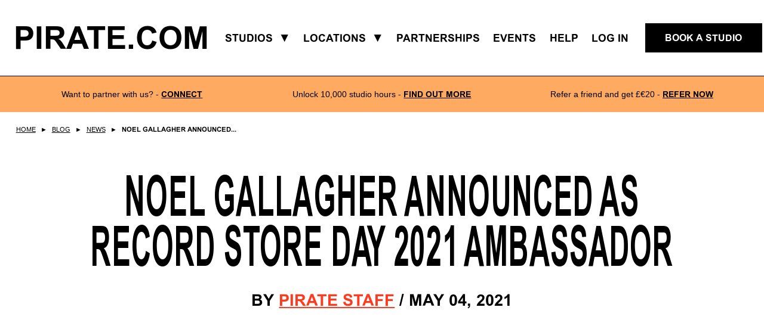

--- FILE ---
content_type: text/html
request_url: https://pirate.com/en/blog/news/noel-gallagher-record-store-day-2021/
body_size: 34608
content:
<!DOCTYPE html><html lang="en"><head><meta charSet="utf-8"/><meta http-equiv="x-ua-compatible" content="ie=edge"/><meta name="viewport" content="width=device-width, initial-scale=1, shrink-to-fit=no"/><style data-href="/styles.9f956c8fdd95be7fa76f.css" data-identity="gatsby-global-css">@charset "UTF-8";.react-datepicker-popper[data-placement^=bottom] .react-datepicker__triangle,.react-datepicker-popper[data-placement^=top] .react-datepicker__triangle,.react-datepicker__month-read-view--down-arrow,.react-datepicker__month-year-read-view--down-arrow,.react-datepicker__year-read-view--down-arrow{margin-left:-8px;position:absolute}.react-datepicker-popper[data-placement^=bottom] .react-datepicker__triangle,.react-datepicker-popper[data-placement^=bottom] .react-datepicker__triangle:before,.react-datepicker-popper[data-placement^=top] .react-datepicker__triangle,.react-datepicker-popper[data-placement^=top] .react-datepicker__triangle:before,.react-datepicker__month-read-view--down-arrow,.react-datepicker__month-read-view--down-arrow:before,.react-datepicker__month-year-read-view--down-arrow,.react-datepicker__month-year-read-view--down-arrow:before,.react-datepicker__year-read-view--down-arrow,.react-datepicker__year-read-view--down-arrow:before{border:8px solid transparent;box-sizing:content-box;height:0;position:absolute;width:1px}.react-datepicker-popper[data-placement^=bottom] .react-datepicker__triangle:before,.react-datepicker-popper[data-placement^=top] .react-datepicker__triangle:before,.react-datepicker__month-read-view--down-arrow:before,.react-datepicker__month-year-read-view--down-arrow:before,.react-datepicker__year-read-view--down-arrow:before{border-bottom-color:#aeaeae;border-width:8px;content:"";left:-8px;z-index:-1}.react-datepicker-popper[data-placement^=bottom] .react-datepicker__triangle{margin-top:-8px;top:0}.react-datepicker-popper[data-placement^=bottom] .react-datepicker__triangle,.react-datepicker-popper[data-placement^=bottom] .react-datepicker__triangle:before{border-bottom-color:#f0f0f0;border-top:none}.react-datepicker-popper[data-placement^=bottom] .react-datepicker__triangle:before{border-bottom-color:#aeaeae;top:-1px}.react-datepicker-popper[data-placement^=top] .react-datepicker__triangle,.react-datepicker__month-read-view--down-arrow,.react-datepicker__month-year-read-view--down-arrow,.react-datepicker__year-read-view--down-arrow{bottom:0;margin-bottom:-8px}.react-datepicker-popper[data-placement^=top] .react-datepicker__triangle,.react-datepicker-popper[data-placement^=top] .react-datepicker__triangle:before,.react-datepicker__month-read-view--down-arrow,.react-datepicker__month-read-view--down-arrow:before,.react-datepicker__month-year-read-view--down-arrow,.react-datepicker__month-year-read-view--down-arrow:before,.react-datepicker__year-read-view--down-arrow,.react-datepicker__year-read-view--down-arrow:before{border-bottom:none;border-top-color:#fff}.react-datepicker-popper[data-placement^=top] .react-datepicker__triangle:before,.react-datepicker__month-read-view--down-arrow:before,.react-datepicker__month-year-read-view--down-arrow:before,.react-datepicker__year-read-view--down-arrow:before{border-top-color:#aeaeae;bottom:-1px}.react-datepicker-wrapper{border:0;display:inline-block;padding:0}.react-datepicker{background-color:#fff;border:1px solid #aeaeae;border-radius:.3rem;color:#000;display:inline-block;font-family:Helvetica Neue,Helvetica,Arial,sans-serif;font-size:.8rem;position:relative}.react-datepicker--time-only .react-datepicker__triangle{left:35px}.react-datepicker--time-only .react-datepicker__time-container{border-left:0}.react-datepicker--time-only .react-datepicker__time,.react-datepicker--time-only .react-datepicker__time-box{border-radius:.3rem}.react-datepicker__triangle{left:50px;position:absolute}.react-datepicker-popper{z-index:1}.react-datepicker-popper[data-placement^=bottom]{margin-top:10px}.react-datepicker-popper[data-placement=bottom-end] .react-datepicker__triangle,.react-datepicker-popper[data-placement=top-end] .react-datepicker__triangle{left:auto;right:50px}.react-datepicker-popper[data-placement^=top]{margin-bottom:10px}.react-datepicker-popper[data-placement^=right]{margin-left:8px}.react-datepicker-popper[data-placement^=right] .react-datepicker__triangle{left:auto;right:42px}.react-datepicker-popper[data-placement^=left]{margin-right:8px}.react-datepicker-popper[data-placement^=left] .react-datepicker__triangle{left:42px;right:auto}.react-datepicker__header{background-color:#f0f0f0;border-bottom:1px solid #aeaeae;border-top-left-radius:.3rem;border-top-right-radius:.3rem;padding-top:8px;position:relative;text-align:center}.react-datepicker__header--time{padding-bottom:8px;padding-left:5px;padding-right:5px}.react-datepicker__month-dropdown-container--scroll,.react-datepicker__month-dropdown-container--select,.react-datepicker__month-year-dropdown-container--scroll,.react-datepicker__month-year-dropdown-container--select,.react-datepicker__year-dropdown-container--scroll,.react-datepicker__year-dropdown-container--select{display:inline-block;margin:0 2px}.react-datepicker-time__header,.react-datepicker-year-header,.react-datepicker__current-month{color:#000;font-size:.944rem;font-weight:700;margin-top:0}.react-datepicker-time__header{overflow:hidden;text-overflow:ellipsis;white-space:nowrap}.react-datepicker__navigation{background:none;border:.45rem solid transparent;cursor:pointer;height:10px;line-height:1.7rem;overflow:hidden;padding:0;position:absolute;text-align:center;text-indent:-999em;top:10px;width:0;width:10px;z-index:1}.react-datepicker__navigation--previous{border-right-color:#ccc;left:10px}.react-datepicker__navigation--previous:hover{border-right-color:#b3b3b3}.react-datepicker__navigation--previous--disabled,.react-datepicker__navigation--previous--disabled:hover{border-right-color:#e6e6e6;cursor:default}.react-datepicker__navigation--next{border-left-color:#ccc;right:10px}.react-datepicker__navigation--next--with-time:not(.react-datepicker__navigation--next--with-today-button){right:80px}.react-datepicker__navigation--next:hover{border-left-color:#b3b3b3}.react-datepicker__navigation--next--disabled,.react-datepicker__navigation--next--disabled:hover{border-left-color:#e6e6e6;cursor:default}.react-datepicker__navigation--years{display:block;margin-left:auto;margin-right:auto;position:relative;top:0}.react-datepicker__navigation--years-previous{border-top-color:#ccc;top:4px}.react-datepicker__navigation--years-previous:hover{border-top-color:#b3b3b3}.react-datepicker__navigation--years-upcoming{border-bottom-color:#ccc;top:-4px}.react-datepicker__navigation--years-upcoming:hover{border-bottom-color:#b3b3b3}.react-datepicker__month-container{float:left}.react-datepicker__year-container{display:flex;flex-wrap:wrap;margin:.4rem;text-align:center}.react-datepicker__year-container-text{cursor:pointer;display:inline-block;flex:1 0 30%;padding:2px;width:12px}.react-datepicker__month{margin:.4rem;text-align:center}.react-datepicker__month .react-datepicker__month-text,.react-datepicker__month .react-datepicker__quarter-text{display:inline-block;margin:2px;width:4rem}.react-datepicker__input-time-container{clear:both;float:left;margin:5px 0 10px 15px;text-align:left;width:100%}.react-datepicker__input-time-container .react-datepicker-time__caption,.react-datepicker__input-time-container .react-datepicker-time__input-container{display:inline-block}.react-datepicker__input-time-container .react-datepicker-time__input-container .react-datepicker-time__input{display:inline-block;margin-left:10px}.react-datepicker__input-time-container .react-datepicker-time__input-container .react-datepicker-time__input input{width:85px}.react-datepicker__input-time-container .react-datepicker-time__input-container .react-datepicker-time__input input[type=time]::-webkit-inner-spin-button,.react-datepicker__input-time-container .react-datepicker-time__input-container .react-datepicker-time__input input[type=time]::-webkit-outer-spin-button{-webkit-appearance:none;margin:0}.react-datepicker__input-time-container .react-datepicker-time__input-container .react-datepicker-time__input input[type=time]{-moz-appearance:textfield}.react-datepicker__input-time-container .react-datepicker-time__input-container .react-datepicker-time__delimiter{display:inline-block;margin-left:5px}.react-datepicker__time-container{border-left:1px solid #aeaeae;float:right;width:85px}.react-datepicker__time-container--with-today-button{border:1px solid #aeaeae;border-radius:.3rem;display:inline;position:absolute;right:-72px;top:0}.react-datepicker__time-container .react-datepicker__time{background:#fff;position:relative}.react-datepicker__time-container .react-datepicker__time .react-datepicker__time-box{margin:0 auto;overflow-x:hidden;text-align:center;width:85px}.react-datepicker__time-container .react-datepicker__time .react-datepicker__time-box ul.react-datepicker__time-list{box-sizing:content-box;height:calc(195px + .85rem);list-style:none;margin:0;overflow-y:scroll;padding-left:0;padding-right:0;width:100%}.react-datepicker__time-container .react-datepicker__time .react-datepicker__time-box ul.react-datepicker__time-list li.react-datepicker__time-list-item{height:30px;padding:5px 10px;white-space:nowrap}.react-datepicker__time-container .react-datepicker__time .react-datepicker__time-box ul.react-datepicker__time-list li.react-datepicker__time-list-item:hover{background-color:#f0f0f0;cursor:pointer}.react-datepicker__time-container .react-datepicker__time .react-datepicker__time-box ul.react-datepicker__time-list li.react-datepicker__time-list-item--selected{background-color:#216ba5;color:#fff;font-weight:700}.react-datepicker__time-container .react-datepicker__time .react-datepicker__time-box ul.react-datepicker__time-list li.react-datepicker__time-list-item--selected:hover{background-color:#216ba5}.react-datepicker__time-container .react-datepicker__time .react-datepicker__time-box ul.react-datepicker__time-list li.react-datepicker__time-list-item--disabled{color:#ccc}.react-datepicker__time-container .react-datepicker__time .react-datepicker__time-box ul.react-datepicker__time-list li.react-datepicker__time-list-item--disabled:hover{background-color:transparent;cursor:default}.react-datepicker__week-number{color:#ccc;display:inline-block;line-height:1.7rem;margin:.166rem;text-align:center;width:1.7rem}.react-datepicker__week-number.react-datepicker__week-number--clickable{cursor:pointer}.react-datepicker__week-number.react-datepicker__week-number--clickable:hover{background-color:#f0f0f0;border-radius:.3rem}.react-datepicker__day-names,.react-datepicker__week{white-space:nowrap}.react-datepicker__day,.react-datepicker__day-name,.react-datepicker__time-name{color:#000;display:inline-block;line-height:1.7rem;margin:.166rem;text-align:center;width:1.7rem}.react-datepicker__month--in-range,.react-datepicker__month--in-selecting-range,.react-datepicker__month--selected,.react-datepicker__quarter--in-range,.react-datepicker__quarter--in-selecting-range,.react-datepicker__quarter--selected{background-color:#216ba5;border-radius:.3rem;color:#fff}.react-datepicker__month--in-range:hover,.react-datepicker__month--in-selecting-range:hover,.react-datepicker__month--selected:hover,.react-datepicker__quarter--in-range:hover,.react-datepicker__quarter--in-selecting-range:hover,.react-datepicker__quarter--selected:hover{background-color:#1d5d90}.react-datepicker__month--disabled,.react-datepicker__quarter--disabled{color:#ccc;pointer-events:none}.react-datepicker__month--disabled:hover,.react-datepicker__quarter--disabled:hover{background-color:transparent;cursor:default}.react-datepicker__day,.react-datepicker__month-text,.react-datepicker__quarter-text{cursor:pointer}.react-datepicker__day:hover,.react-datepicker__month-text:hover,.react-datepicker__quarter-text:hover{background-color:#f0f0f0;border-radius:.3rem}.react-datepicker__day--today,.react-datepicker__month-text--today,.react-datepicker__quarter-text--today{font-weight:700}.react-datepicker__day--highlighted,.react-datepicker__month-text--highlighted,.react-datepicker__quarter-text--highlighted{background-color:#3dcc4a;border-radius:.3rem;color:#fff}.react-datepicker__day--highlighted:hover,.react-datepicker__month-text--highlighted:hover,.react-datepicker__quarter-text--highlighted:hover{background-color:#32be3f}.react-datepicker__day--highlighted-custom-1,.react-datepicker__month-text--highlighted-custom-1,.react-datepicker__quarter-text--highlighted-custom-1{color:#f0f}.react-datepicker__day--highlighted-custom-2,.react-datepicker__month-text--highlighted-custom-2,.react-datepicker__quarter-text--highlighted-custom-2{color:green}.react-datepicker__day--in-range,.react-datepicker__day--in-selecting-range,.react-datepicker__day--selected,.react-datepicker__month-text--in-range,.react-datepicker__month-text--in-selecting-range,.react-datepicker__month-text--selected,.react-datepicker__quarter-text--in-range,.react-datepicker__quarter-text--in-selecting-range,.react-datepicker__quarter-text--selected{background-color:#216ba5;border-radius:.3rem;color:#fff}.react-datepicker__day--in-range:hover,.react-datepicker__day--in-selecting-range:hover,.react-datepicker__day--selected:hover,.react-datepicker__month-text--in-range:hover,.react-datepicker__month-text--in-selecting-range:hover,.react-datepicker__month-text--selected:hover,.react-datepicker__quarter-text--in-range:hover,.react-datepicker__quarter-text--in-selecting-range:hover,.react-datepicker__quarter-text--selected:hover{background-color:#1d5d90}.react-datepicker__day--keyboard-selected,.react-datepicker__month-text--keyboard-selected,.react-datepicker__quarter-text--keyboard-selected{background-color:#2a87d0;border-radius:.3rem;color:#fff}.react-datepicker__day--keyboard-selected:hover,.react-datepicker__month-text--keyboard-selected:hover,.react-datepicker__quarter-text--keyboard-selected:hover{background-color:#1d5d90}.react-datepicker__day--in-selecting-range,.react-datepicker__month-text--in-selecting-range,.react-datepicker__quarter-text--in-selecting-range{background-color:rgba(33,107,165,.5)}.react-datepicker__month--selecting-range .react-datepicker__day--in-range,.react-datepicker__month--selecting-range
.react-datepicker__month-text--in-range,.react-datepicker__month--selecting-range
.react-datepicker__quarter-text--in-range{background-color:#f0f0f0;color:#000}.react-datepicker__day--disabled,.react-datepicker__month-text--disabled,.react-datepicker__quarter-text--disabled{color:#ccc;cursor:default}.react-datepicker__day--disabled:hover,.react-datepicker__month-text--disabled:hover,.react-datepicker__quarter-text--disabled:hover{background-color:transparent}.react-datepicker__month-text.react-datepicker__month--in-range:hover,.react-datepicker__month-text.react-datepicker__month--selected:hover,.react-datepicker__month-text.react-datepicker__quarter--in-range:hover,.react-datepicker__month-text.react-datepicker__quarter--selected:hover,.react-datepicker__quarter-text.react-datepicker__month--in-range:hover,.react-datepicker__quarter-text.react-datepicker__month--selected:hover,.react-datepicker__quarter-text.react-datepicker__quarter--in-range:hover,.react-datepicker__quarter-text.react-datepicker__quarter--selected:hover{background-color:#216ba5}.react-datepicker__month-text:hover,.react-datepicker__quarter-text:hover{background-color:#f0f0f0}.react-datepicker__input-container{display:inline-block;position:relative;width:100%}.react-datepicker__month-read-view,.react-datepicker__month-year-read-view,.react-datepicker__year-read-view{border:1px solid transparent;border-radius:.3rem}.react-datepicker__month-read-view:hover,.react-datepicker__month-year-read-view:hover,.react-datepicker__year-read-view:hover{cursor:pointer}.react-datepicker__month-read-view:hover .react-datepicker__month-read-view--down-arrow,.react-datepicker__month-read-view:hover .react-datepicker__year-read-view--down-arrow,.react-datepicker__month-year-read-view:hover .react-datepicker__month-read-view--down-arrow,.react-datepicker__month-year-read-view:hover .react-datepicker__year-read-view--down-arrow,.react-datepicker__year-read-view:hover .react-datepicker__month-read-view--down-arrow,.react-datepicker__year-read-view:hover .react-datepicker__year-read-view--down-arrow{border-top-color:#b3b3b3}.react-datepicker__month-read-view--down-arrow,.react-datepicker__month-year-read-view--down-arrow,.react-datepicker__year-read-view--down-arrow{border-top-color:#ccc;border-width:.45rem;float:right;margin-left:20px;position:relative;top:8px}.react-datepicker__month-dropdown,.react-datepicker__month-year-dropdown,.react-datepicker__year-dropdown{background-color:#f0f0f0;border:1px solid #aeaeae;border-radius:.3rem;left:25%;position:absolute;text-align:center;top:30px;width:50%;z-index:1}.react-datepicker__month-dropdown:hover,.react-datepicker__month-year-dropdown:hover,.react-datepicker__year-dropdown:hover{cursor:pointer}.react-datepicker__month-dropdown--scrollable,.react-datepicker__month-year-dropdown--scrollable,.react-datepicker__year-dropdown--scrollable{height:150px;overflow-y:scroll}.react-datepicker__month-option,.react-datepicker__month-year-option,.react-datepicker__year-option{display:block;line-height:20px;margin-left:auto;margin-right:auto;width:100%}.react-datepicker__month-option:first-of-type,.react-datepicker__month-year-option:first-of-type,.react-datepicker__year-option:first-of-type{border-top-left-radius:.3rem;border-top-right-radius:.3rem}.react-datepicker__month-option:last-of-type,.react-datepicker__month-year-option:last-of-type,.react-datepicker__year-option:last-of-type{border-bottom-left-radius:.3rem;border-bottom-right-radius:.3rem;-webkit-user-select:none;-ms-user-select:none;user-select:none}.react-datepicker__month-option:hover,.react-datepicker__month-year-option:hover,.react-datepicker__year-option:hover{background-color:#ccc}.react-datepicker__month-option:hover .react-datepicker__navigation--years-upcoming,.react-datepicker__month-year-option:hover .react-datepicker__navigation--years-upcoming,.react-datepicker__year-option:hover .react-datepicker__navigation--years-upcoming{border-bottom-color:#b3b3b3}.react-datepicker__month-option:hover .react-datepicker__navigation--years-previous,.react-datepicker__month-year-option:hover .react-datepicker__navigation--years-previous,.react-datepicker__year-option:hover .react-datepicker__navigation--years-previous{border-top-color:#b3b3b3}.react-datepicker__month-option--selected,.react-datepicker__month-year-option--selected,.react-datepicker__year-option--selected{left:15px;position:absolute}.react-datepicker__close-icon{background-color:transparent;border:0;cursor:pointer;display:table-cell;height:100%;outline:0;padding:0 6px 0 0;position:absolute;right:0;top:0;vertical-align:middle}.react-datepicker__close-icon:after{background-color:#216ba5;border-radius:50%;color:#fff;content:"\00d7";cursor:pointer;display:table-cell;font-size:12px;height:16px;line-height:1;padding:2px;text-align:center;vertical-align:middle;width:16px}.react-datepicker__today-button{background:#f0f0f0;border-top:1px solid #aeaeae;clear:left;cursor:pointer;font-weight:700;padding:5px 0;text-align:center}.react-datepicker__portal{align-items:center;background-color:rgba(0,0,0,.8);display:flex;height:100vh;justify-content:center;left:0;position:fixed;top:0;width:100vw;z-index:2147483647}.react-datepicker__portal .react-datepicker__day,.react-datepicker__portal .react-datepicker__day-name,.react-datepicker__portal .react-datepicker__time-name{line-height:3rem;width:3rem}@media (max-height:550px),(max-width:400px){.react-datepicker__portal .react-datepicker__day,.react-datepicker__portal .react-datepicker__day-name,.react-datepicker__portal .react-datepicker__time-name{line-height:2rem;width:2rem}}.react-datepicker__portal .react-datepicker-time__header,.react-datepicker__portal .react-datepicker__current-month{font-size:1.44rem}.react-datepicker__portal .react-datepicker__navigation{border:.81rem solid transparent}.react-datepicker__portal .react-datepicker__navigation--previous{border-right-color:#ccc}.react-datepicker__portal .react-datepicker__navigation--previous:hover{border-right-color:#b3b3b3}.react-datepicker__portal .react-datepicker__navigation--previous--disabled,.react-datepicker__portal .react-datepicker__navigation--previous--disabled:hover{border-right-color:#e6e6e6;cursor:default}.react-datepicker__portal .react-datepicker__navigation--next{border-left-color:#ccc}.react-datepicker__portal .react-datepicker__navigation--next:hover{border-left-color:#b3b3b3}.react-datepicker__portal .react-datepicker__navigation--next--disabled,.react-datepicker__portal .react-datepicker__navigation--next--disabled:hover{border-left-color:#e6e6e6;cursor:default}@font-face{font-family:Pirate50;src:local("Pirate50"),url(/static/Arial-Pirate-50-9bf0807b77f81037ebeff5ac520f6533.woff2) format("woff2"),url(/static/Arial-Pirate-50-108ebf05e2c8270394c717589187e8fa.woff) format("woff")}@font-face{font-family:Pirate300;src:local("Pirate300"),url(/static/Arial-Pirate-300-7024f0e1a281fe431cae95c667ae0556.woff2) format("woff2"),url(/static/Arial-Pirate-300-4fa8492117fe6c1c1a1229f4d37f8867.woff) format("woff")}@font-face{font-family:Arial;font-style:normal;font-weight:100 500;src:local("ArialMT")}@font-face{font-family:Arial;font-style:normal;font-weight:600 900;src:local("Arial-BoldMT"),url(data:font/woff2;base64,) format("woff2"),url(/static/Arial-Pirate-100-88c464a7fffa4773d8110b682458f68c.woff) format("woff"),url(/static/Arial-Pirate-100-52991daf9d4d0b75ca67952bad7764cb.eot) format("eot"),url(/static/Arial-Pirate-100-b19d5dce06666c8ff1742e8ae3b90e8a.otf) format("otf")}.buttonBack___1mlaL,.buttonFirst___2rhFr,.buttonLast___2yuh0,.buttonNext___2mOCa,.buttonNext___3Lm3s,.dot___3c3SI{cursor:pointer}.image___xtQGH{display:block;height:100%;width:100%}.spinner___27VUp{animation-duration:1s;animation-iteration-count:infinite;animation-name:spin___S3UuE;animation-timing-function:linear;border:4px solid #a9a9a9;border-radius:30px;border-top-color:#000;height:30px;left:calc(50% - 15px);position:absolute;top:calc(50% - 15px);width:30px}@keyframes spin___S3UuE{0%{transform:rotate(0deg)}to{transform:rotate(1turn)}}.container___2O72F{height:100%;overflow:hidden;position:relative;width:100%}.overlay___IV4qY{bottom:0;cursor:zoom-in;left:0;opacity:0;position:absolute;right:0;top:0;transition:opacity .3s,transform .3s}.hover___MYy31,.loading___1pvNI,.zoom___3kqYk{opacity:1}.imageLoadingSpinnerContainer___3UIPD{background-color:#f4f4f4;bottom:0;left:0;position:absolute;right:0;top:0}.slide___3-Nqo{box-sizing:border-box;display:block;height:0;list-style-type:none;margin:0;position:relative}.slide___3-Nqo:focus{outline:none!important}.slideHorizontal___1NzNV{float:left}[dir=rtl] .slideHorizontal___1NzNV{direction:rtl;transform:scaleX(-1)}.slideInner___2mfX9{height:100%;left:0;position:absolute;top:0;width:100%}.focusRing___1airF{bottom:5px;left:5px;outline-color:Highlight;outline-style:solid;outline-width:5px;pointer-events:none;position:absolute;right:5px;top:5px}@media (-webkit-min-device-pixel-ratio:0){.focusRing___1airF{outline-color:-webkit-focus-ring-color;outline-style:auto}}.horizontalSlider___281Ls{overflow:hidden;position:relative;touch-action:pan-y pinch-zoom}[dir=rtl] .horizontalSlider___281Ls{direction:ltr;transform:scaleX(-1)}.horizontalSliderTray___1L-0W{overflow:hidden;width:100%}.verticalSlider___34ZFD{overflow:hidden;position:relative}.verticalSliderTray___267D8{overflow:hidden}.verticalTray___12Key{float:left}.verticalSlideTrayWrap___2nO7o{overflow:hidden}.sliderTray___-vHFQ{display:block;list-style:none;margin:0;padding:0}.sliderAnimation___300FY{transition:transform .5s;transition-timing-function:cubic-bezier(.645,.045,.355,1);will-change:transform}.masterSpinnerContainer___1Z6hB{background-color:#f4f4f4;bottom:0;left:0;position:absolute;right:0;top:0}.slick-slider{-webkit-touch-callout:none;-webkit-tap-highlight-color:transparent;box-sizing:border-box;touch-action:pan-y;-webkit-user-select:none;-ms-user-select:none;user-select:none;-khtml-user-select:none}.slick-list,.slick-slider{display:block;position:relative}.slick-list{margin:0;overflow:hidden;padding:0}.slick-list:focus{outline:none}.slick-list.dragging{cursor:pointer;cursor:hand}.slick-slider .slick-list,.slick-slider .slick-track{transform:translateZ(0)}.slick-track{display:block;left:0;margin-left:auto;margin-right:auto;position:relative;top:0}.slick-track:after,.slick-track:before{content:"";display:table}.slick-track:after{clear:both}.slick-loading .slick-track{visibility:hidden}.slick-slide{display:none;float:left;height:100%;min-height:1px}[dir=rtl] .slick-slide{float:right}.slick-slide img{display:block}.slick-slide.slick-loading img{display:none}.slick-slide.dragging img{pointer-events:none}.slick-initialized .slick-slide{display:block}.slick-loading .slick-slide{visibility:hidden}.slick-vertical .slick-slide{border:1px solid transparent;display:block;height:auto}.slick-arrow.slick-hidden{display:none}.slick-loading .slick-list{background:#fff url([data-uri]) 50% no-repeat}@font-face{font-family:slick;font-style:normal;font-weight:400;src:url([data-uri]);src:url([data-uri]?#iefix) format("embedded-opentype"),url([data-uri]) format("woff"),url([data-uri]) format("truetype"),url([data-uri]#slick) format("svg")}.slick-next,.slick-prev{border:none;cursor:pointer;display:block;font-size:0;height:20px;line-height:0;padding:0;position:absolute;top:50%;transform:translateY(-50%);width:20px}.slick-next,.slick-next:focus,.slick-next:hover,.slick-prev,.slick-prev:focus,.slick-prev:hover{background:transparent;color:transparent;outline:none}.slick-next:focus:before,.slick-next:hover:before,.slick-prev:focus:before,.slick-prev:hover:before{opacity:1}.slick-next.slick-disabled:before,.slick-prev.slick-disabled:before{opacity:.25}.slick-next:before,.slick-prev:before{-webkit-font-smoothing:antialiased;-moz-osx-font-smoothing:grayscale;color:#fff;font-family:slick;font-size:20px;line-height:1;opacity:.75}.slick-prev{left:-25px}[dir=rtl] .slick-prev{left:auto;right:-25px}.slick-prev:before{content:"←"}[dir=rtl] .slick-prev:before{content:"→"}.slick-next{right:-25px}[dir=rtl] .slick-next{left:-25px;right:auto}.slick-next:before{content:"→"}[dir=rtl] .slick-next:before{content:"←"}.slick-dotted.slick-slider{margin-bottom:30px}.slick-dots{bottom:-25px;display:block;list-style:none;margin:0;padding:0;position:absolute;text-align:center;width:100%}.slick-dots li{display:inline-block;margin:0 5px;padding:0;position:relative}.slick-dots li,.slick-dots li button{cursor:pointer;height:20px;width:20px}.slick-dots li button{background:transparent;border:0;color:transparent;display:block;font-size:0;line-height:0;outline:none;padding:5px}.slick-dots li button:focus,.slick-dots li button:hover{outline:none}.slick-dots li button:focus:before,.slick-dots li button:hover:before{opacity:1}.slick-dots li button:before{-webkit-font-smoothing:antialiased;-moz-osx-font-smoothing:grayscale;color:#000;content:"•";font-family:slick;font-size:6px;height:20px;left:0;line-height:20px;opacity:.25;position:absolute;text-align:center;top:0;width:20px}.slick-dots li.slick-active button:before{color:#000;opacity:.75}.leaflet-image-layer,.leaflet-layer,.leaflet-marker-icon,.leaflet-marker-shadow,.leaflet-pane,.leaflet-pane>canvas,.leaflet-pane>svg,.leaflet-tile,.leaflet-tile-container,.leaflet-zoom-box{left:0;position:absolute;top:0}.leaflet-container{overflow:hidden}.leaflet-marker-icon,.leaflet-marker-shadow,.leaflet-tile{-webkit-user-drag:none;-webkit-user-select:none;-ms-user-select:none;user-select:none}.leaflet-tile::selection{background:transparent}.leaflet-safari .leaflet-tile{image-rendering:-webkit-optimize-contrast}.leaflet-safari .leaflet-tile-container{height:1600px;-webkit-transform-origin:0 0;width:1600px}.leaflet-marker-icon,.leaflet-marker-shadow{display:block}.leaflet-container .leaflet-marker-pane img,.leaflet-container .leaflet-overlay-pane svg,.leaflet-container .leaflet-shadow-pane img,.leaflet-container .leaflet-tile,.leaflet-container .leaflet-tile-pane img,.leaflet-container img.leaflet-image-layer{max-height:none!important;max-width:none!important}.leaflet-container.leaflet-touch-zoom{touch-action:pan-x pan-y}.leaflet-container.leaflet-touch-drag{touch-action:none;touch-action:pinch-zoom}.leaflet-container.leaflet-touch-drag.leaflet-touch-zoom{touch-action:none}.leaflet-container{-webkit-tap-highlight-color:transparent}.leaflet-container a{-webkit-tap-highlight-color:rgba(51,181,229,.4)}.leaflet-tile{filter:inherit;visibility:hidden}.leaflet-tile-loaded{visibility:inherit}.leaflet-zoom-box{box-sizing:border-box;height:0;width:0;z-index:800}.leaflet-overlay-pane svg{-moz-user-select:none}.leaflet-pane{z-index:400}.leaflet-tile-pane{z-index:200}.leaflet-overlay-pane{z-index:400}.leaflet-shadow-pane{z-index:500}.leaflet-marker-pane{z-index:600}.leaflet-tooltip-pane{z-index:650}.leaflet-popup-pane{z-index:700}.leaflet-map-pane canvas{z-index:100}.leaflet-map-pane svg{z-index:200}.leaflet-vml-shape{height:1px;width:1px}.lvml{behavior:url(#default#VML);display:inline-block;position:absolute}.leaflet-control{pointer-events:visiblePainted;pointer-events:auto;position:relative;z-index:800}.leaflet-bottom,.leaflet-top{pointer-events:none;position:absolute;z-index:1000}.leaflet-top{top:0}.leaflet-right{right:0}.leaflet-bottom{bottom:0}.leaflet-left{left:0}.leaflet-control{clear:both;float:left}.leaflet-right .leaflet-control{float:right}.leaflet-top .leaflet-control{margin-top:10px}.leaflet-bottom .leaflet-control{margin-bottom:10px}.leaflet-left .leaflet-control{margin-left:10px}.leaflet-right .leaflet-control{margin-right:10px}.leaflet-fade-anim .leaflet-tile{will-change:opacity}.leaflet-fade-anim .leaflet-popup{opacity:0;transition:opacity .2s linear}.leaflet-fade-anim .leaflet-map-pane .leaflet-popup{opacity:1}.leaflet-zoom-animated{transform-origin:0 0}.leaflet-zoom-anim .leaflet-zoom-animated{transition:transform .25s cubic-bezier(0,0,.25,1);will-change:transform}.leaflet-pan-anim .leaflet-tile,.leaflet-zoom-anim .leaflet-tile{transition:none}.leaflet-zoom-anim .leaflet-zoom-hide{visibility:hidden}.leaflet-interactive{cursor:pointer}.leaflet-grab{cursor:grab}.leaflet-crosshair,.leaflet-crosshair .leaflet-interactive{cursor:crosshair}.leaflet-control,.leaflet-popup-pane{cursor:auto}.leaflet-dragging .leaflet-grab,.leaflet-dragging .leaflet-grab .leaflet-interactive,.leaflet-dragging .leaflet-marker-draggable{cursor:move;cursor:grabbing}.leaflet-image-layer,.leaflet-marker-icon,.leaflet-marker-shadow,.leaflet-pane>svg path,.leaflet-tile-container{pointer-events:none}.leaflet-image-layer.leaflet-interactive,.leaflet-marker-icon.leaflet-interactive,.leaflet-pane>svg path.leaflet-interactive,svg.leaflet-image-layer.leaflet-interactive path{pointer-events:visiblePainted;pointer-events:auto}.leaflet-container{background:#ddd;outline:0}.leaflet-container a{color:#0078a8}.leaflet-container a.leaflet-active{outline:2px solid orange}.leaflet-zoom-box{background:hsla(0,0%,100%,.5);border:2px dotted #38f}.leaflet-container{font:12px/1.5 Helvetica Neue,Arial,Helvetica,sans-serif}.leaflet-bar{border-radius:4px;box-shadow:0 1px 5px rgba(0,0,0,.65)}.leaflet-bar a,.leaflet-bar a:hover{background-color:#fff;border-bottom:1px solid #ccc;color:#000;display:block;height:26px;line-height:26px;text-align:center;text-decoration:none;width:26px}.leaflet-bar a,.leaflet-control-layers-toggle{background-position:50% 50%;background-repeat:no-repeat;display:block}.leaflet-bar a:hover{background-color:#f4f4f4}.leaflet-bar a:first-child{border-top-left-radius:4px;border-top-right-radius:4px}.leaflet-bar a:last-child{border-bottom:none;border-bottom-left-radius:4px;border-bottom-right-radius:4px}.leaflet-bar a.leaflet-disabled{background-color:#f4f4f4;color:#bbb;cursor:default}.leaflet-touch .leaflet-bar a{height:30px;line-height:30px;width:30px}.leaflet-touch .leaflet-bar a:first-child{border-top-left-radius:2px;border-top-right-radius:2px}.leaflet-touch .leaflet-bar a:last-child{border-bottom-left-radius:2px;border-bottom-right-radius:2px}.leaflet-control-zoom-in,.leaflet-control-zoom-out{font:700 18px Lucida Console,Monaco,monospace;text-indent:1px}.leaflet-touch .leaflet-control-zoom-in,.leaflet-touch .leaflet-control-zoom-out{font-size:22px}.leaflet-control-layers{background:#fff;border-radius:5px;box-shadow:0 1px 5px rgba(0,0,0,.4)}.leaflet-control-layers-toggle{background-image:url([data-uri]);height:36px;width:36px}.leaflet-retina .leaflet-control-layers-toggle{background-image:url([data-uri]);background-size:26px 26px}.leaflet-touch .leaflet-control-layers-toggle{height:44px;width:44px}.leaflet-control-layers-expanded .leaflet-control-layers-toggle,.leaflet-control-layers .leaflet-control-layers-list{display:none}.leaflet-control-layers-expanded .leaflet-control-layers-list{display:block;position:relative}.leaflet-control-layers-expanded{background:#fff;color:#333;padding:6px 10px 6px 6px}.leaflet-control-layers-scrollbar{overflow-x:hidden;overflow-y:scroll;padding-right:5px}.leaflet-control-layers-selector{margin-top:2px;position:relative;top:1px}.leaflet-control-layers label{display:block}.leaflet-control-layers-separator{border-top:1px solid #ddd;height:0;margin:5px -10px 5px -6px}.leaflet-default-icon-path{background-image:url([data-uri])}.leaflet-container .leaflet-control-attribution{background:#fff;background:hsla(0,0%,100%,.7);margin:0}.leaflet-control-attribution,.leaflet-control-scale-line{color:#333;padding:0 5px}.leaflet-control-attribution a{text-decoration:none}.leaflet-control-attribution a:hover{text-decoration:underline}.leaflet-container .leaflet-control-attribution,.leaflet-container .leaflet-control-scale{font-size:11px}.leaflet-left .leaflet-control-scale{margin-left:5px}.leaflet-bottom .leaflet-control-scale{margin-bottom:5px}.leaflet-control-scale-line{background:#fff;background:hsla(0,0%,100%,.5);border:2px solid #777;border-top:none;box-sizing:border-box;font-size:11px;line-height:1.1;overflow:hidden;padding:2px 5px 1px;white-space:nowrap}.leaflet-control-scale-line:not(:first-child){border-bottom:none;border-top:2px solid #777;margin-top:-2px}.leaflet-control-scale-line:not(:first-child):not(:last-child){border-bottom:2px solid #777}.leaflet-touch .leaflet-bar,.leaflet-touch .leaflet-control-attribution,.leaflet-touch .leaflet-control-layers{box-shadow:none}.leaflet-touch .leaflet-bar,.leaflet-touch .leaflet-control-layers{background-clip:padding-box;border:2px solid rgba(0,0,0,.2)}.leaflet-popup{margin-bottom:20px;position:absolute;text-align:center}.leaflet-popup-content-wrapper{border-radius:12px;padding:1px;text-align:left}.leaflet-popup-content{line-height:1.4;margin:13px 19px}.leaflet-popup-content p{margin:18px 0}.leaflet-popup-tip-container{height:20px;left:50%;margin-left:-20px;overflow:hidden;pointer-events:none;position:absolute;width:40px}.leaflet-popup-tip{height:17px;margin:-10px auto 0;padding:1px;transform:rotate(45deg);width:17px}.leaflet-popup-content-wrapper,.leaflet-popup-tip{background:#fff;box-shadow:0 3px 14px rgba(0,0,0,.4);color:#333}.leaflet-container a.leaflet-popup-close-button{background:transparent;border:none;color:#c3c3c3;font:16px/14px Tahoma,Verdana,sans-serif;font-weight:700;height:14px;padding:4px 4px 0 0;position:absolute;right:0;text-align:center;text-decoration:none;top:0;width:18px}.leaflet-container a.leaflet-popup-close-button:hover{color:#999}.leaflet-popup-scrolled{border-bottom:1px solid #ddd;border-top:1px solid #ddd;overflow:auto}.leaflet-oldie .leaflet-popup-content-wrapper{-ms-zoom:1}.leaflet-oldie .leaflet-popup-tip{-ms-filter:"progid:DXImageTransform.Microsoft.Matrix(M11=0.70710678, M12=0.70710678, M21=-0.70710678, M22=0.70710678)";filter:progid:DXImageTransform.Microsoft.Matrix(M11=0.70710678,M12=0.70710678,M21=-0.70710678,M22=0.70710678);margin:0 auto;width:24px}.leaflet-oldie .leaflet-popup-tip-container{margin-top:-1px}.leaflet-oldie .leaflet-control-layers,.leaflet-oldie .leaflet-control-zoom,.leaflet-oldie .leaflet-popup-content-wrapper,.leaflet-oldie .leaflet-popup-tip{border:1px solid #999}.leaflet-div-icon{background:#fff;border:1px solid #666}.leaflet-tooltip{background-color:#fff;border:1px solid #fff;border-radius:3px;box-shadow:0 1px 3px rgba(0,0,0,.4);color:#222;padding:6px;pointer-events:none;position:absolute;-webkit-user-select:none;-ms-user-select:none;user-select:none;white-space:nowrap}.leaflet-tooltip.leaflet-clickable{cursor:pointer;pointer-events:auto}.leaflet-tooltip-bottom:before,.leaflet-tooltip-left:before,.leaflet-tooltip-right:before,.leaflet-tooltip-top:before{background:transparent;border:6px solid transparent;content:"";pointer-events:none;position:absolute}.leaflet-tooltip-bottom{margin-top:6px}.leaflet-tooltip-top{margin-top:-6px}.leaflet-tooltip-bottom:before,.leaflet-tooltip-top:before{left:50%;margin-left:-6px}.leaflet-tooltip-top:before{border-top-color:#fff;bottom:0;margin-bottom:-12px}.leaflet-tooltip-bottom:before{border-bottom-color:#fff;margin-left:-6px;margin-top:-12px;top:0}.leaflet-tooltip-left{margin-left:-6px}.leaflet-tooltip-right{margin-left:6px}.leaflet-tooltip-left:before,.leaflet-tooltip-right:before{margin-top:-6px;top:50%}.leaflet-tooltip-left:before{border-left-color:#fff;margin-right:-12px;right:0}.leaflet-tooltip-right:before{border-right-color:#fff;left:0;margin-left:-12px}</style><meta name="generator" content="Gatsby 3.14.6"/><style>.gatsby-image-wrapper{position:relative;overflow:hidden}.gatsby-image-wrapper img{bottom:0;height:100%;left:0;margin:0;max-width:none;padding:0;position:absolute;right:0;top:0;width:100%;object-fit:cover}.gatsby-image-wrapper [data-main-image]{opacity:0;transform:translateZ(0);transition:opacity .25s linear;will-change:opacity}.gatsby-image-wrapper-constrained{display:inline-block;vertical-align:top}</style><noscript><style>.gatsby-image-wrapper noscript [data-main-image]{opacity:1!important}.gatsby-image-wrapper [data-placeholder-image]{opacity:0!important}</style></noscript><script type="module">const e="undefined"!=typeof HTMLImageElement&&"loading"in HTMLImageElement.prototype;e&&document.body.addEventListener("load",(function(e){if(void 0===e.target.dataset.mainImage)return;if(void 0===e.target.dataset.gatsbyImageSsr)return;const t=e.target;let a=null,n=t;for(;null===a&&n;)void 0!==n.parentNode.dataset.gatsbyImageWrapper&&(a=n.parentNode),n=n.parentNode;const o=a.querySelector("[data-placeholder-image]"),r=new Image;r.src=t.currentSrc,r.decode().catch((()=>{})).then((()=>{t.style.opacity=1,o&&(o.style.opacity=0,o.style.transition="opacity 500ms linear")}))}),!0);</script><title data-react-helmet="true">Noel Gallagher Announced As Record Store Day 2021 Ambassador </title><link data-react-helmet="true" rel="preload" as="font" href="/static/Arial-Pirate-50-9bf0807b77f81037ebeff5ac520f6533.woff2" type="font/woff2" crossorigin="anonymous"/><link data-react-helmet="true" rel="preload" as="font" href="/static/Arial-Pirate-300-7024f0e1a281fe431cae95c667ae0556.woff2" type="font/woff2" crossorigin="anonymous"/><link data-react-helmet="true" rel="canonical" href="https://pirate.com/en/blog/news/noel-gallagher-record-store-day-2021/"/><link data-react-helmet="true" href="https://pirate.com/en/blog/news/noel-gallagher-record-store-day-2021/" hrefLang="en" rel="alternate"/><link data-react-helmet="true" href="https://pirate.com/en/blog/news/noel-gallagher-record-store-day-2021/" hrefLang="x-default" rel="alternate"/><meta data-react-helmet="true" charSet="UTF-8"/><meta data-react-helmet="true" name="viewport" content="width=device-width, initial-scale=1.0"/><meta data-react-helmet="true" name="description" content="&quot;These things (records) are the poor man&#x27;s art collection.&quot; - Noel Gallagher"/><meta data-react-helmet="true" property="og:title" content="Noel Gallagher Announced As Record Store Day 2021 Ambassador "/><meta data-react-helmet="true" name="twitter:title" content="Noel Gallagher Announced As Record Store Day 2021 Ambassador "/><meta data-react-helmet="true" property="og:description" content="&quot;These things (records) are the poor man&#x27;s art collection.&quot; - Noel Gallagher"/><meta data-react-helmet="true" name="twitter:description" content="&quot;These things (records) are the poor man&#x27;s art collection.&quot; - Noel Gallagher"/><meta data-react-helmet="true" name="twitter:card" content="summary"/><meta data-react-helmet="true" property="article:modified_time" content="2021-05-04T11:52:08Z"/><meta data-react-helmet="true" property="article:published_time" content="2021-05-04T12:02:44Z"/><meta data-react-helmet="true" property="og:locale" content="en_EN"/><meta data-react-helmet="true" property="og:type" content="article"/><meta data-react-helmet="true" property="og:image" content="https://www.datocms-assets.com/17746/1619687458-screen-shot-2021-04-29-at-10-09-57.png?w=1000&amp;fit=max&amp;fm=jpg"/><meta data-react-helmet="true" name="twitter:image" content="https://www.datocms-assets.com/17746/1619687458-screen-shot-2021-04-29-at-10-09-57.png?w=1000&amp;fit=max&amp;fm=jpg"/><meta data-react-helmet="true" property="og:image:width" content="600"/><meta data-react-helmet="true" property="og:image:height" content="525"/><meta data-react-helmet="true" property="og:url" content="https://pirate.com/en/blog/news/noel-gallagher-record-store-day-2021/"/><meta data-react-helmet="true" property="og:site_name" content="Pirate Studios"/><link rel="sitemap" type="application/xml" href="/sitemap/sitemap-index.xml"/><style data-styled="iufUce OsWgC lktBop bXzGOy gmJhKF htbCml dyYqeU iiVNrW kOIsuE guKKmE kwxpSw kdGiIM gOTeZg hHsWCe bzsBso fUXpax cYwfnE ezVCyk gzFpKs kJPcPK ktlZnk kHABMx kRReZC hHBEqL fbCuHT dCHnCz XMaPV dYxMKP biAnYX jFFjuU jjRClk ivRvzh kFDvrJ heAZSb hGMLqk hyDbTN jEYOPu XBlUh TJFhZ jkbYNa ivbolM gYNFxy bvMpKM issEBC hRyWKy iyhbuT hYODFJ bHeuwX BMsLX ksIvkr fKtuwX gNqeRj jRpCXb imtpBH jPmVsm joLTQp cjUqYu izHbRr dlMIgt eezEHr hJQRqS eVLOPE dJUDUc jaQfli dOWucC RbfnJ gSmZbh llNVLA eJJvFI gAUpYb jhxFeB eHojDB eFpHlb dGwtUW kUZBrJ eYpbuU jcAnNE doVfIL hsOvTE gtewFc hINBio jPdoVr ISgkG kbLAuu drPhij bmmLrA iJPvWq kMAUYv OhpLJ eCjTFK ebLNFa fKTRen jZdqnj jjLMWG gkQrJn bvbnXy hFeFzf dZWBCT fqyca iMQFUo hKGFQw bqupvF iNdfIv iLHWdh fmikac bQylAu fjFkgW ehKKFI ivwyOA iLvGTd kRkdjA jRJNtE Zcaca ljHpWb hXpAgr kapDab chuUnJ kfnJlK" data-styled-version="4.4.1">
/* sc-component-id: sc-bwzfXH */
.eYpbuU{-webkit-letter-spacing:1px;-moz-letter-spacing:1px;-ms-letter-spacing:1px;letter-spacing:1px;margin:0;color:#000000;font-size:2.827rem;line-height:2.827rem;color:#000000;} @media (min-width:992px){.eYpbuU{font-size:3.998rem;line-height:3.998rem;}} .eYpbuU.eYpbuU.eYpbuU{font-family:"Pirate50",Arial,-apple-system,BlinkMacSystemFont,"Segoe UI",Helvetica, sans-serif;font-weight:300;text-transform:uppercase;}
/* sc-component-id: sc-bxivhb */
.iJPvWq{-webkit-letter-spacing:1px;-moz-letter-spacing:1px;-ms-letter-spacing:1px;letter-spacing:1px;margin:0;color:#000000;font-size:1.414rem;line-height:1.414rem;color:#000000;margin-top:0;} @media (min-width:992px){.iJPvWq{font-size:1.999rem;line-height:1.999rem;}}.kMAUYv{-webkit-letter-spacing:1px;-moz-letter-spacing:1px;-ms-letter-spacing:1px;letter-spacing:1px;margin:0;color:#000000;font-size:1.414rem;line-height:1.414rem;color:#000000;} @media (min-width:992px){.kMAUYv{font-size:1.999rem;line-height:1.999rem;}}.OhpLJ{-webkit-letter-spacing:1px;-moz-letter-spacing:1px;-ms-letter-spacing:1px;letter-spacing:1px;margin:0;color:#000000;font-size:1.414rem;line-height:1.414rem;color:#000000;margin-top:0;margin-bottom:0;} @media (min-width:992px){.OhpLJ{font-size:1.999rem;line-height:1.999rem;}} .OhpLJ.OhpLJ.OhpLJ{font-family:"Pirate50",Arial,-apple-system,BlinkMacSystemFont,"Segoe UI",Helvetica, sans-serif;font-weight:300;text-transform:uppercase;}.eCjTFK{-webkit-letter-spacing:1px;-moz-letter-spacing:1px;-ms-letter-spacing:1px;letter-spacing:1px;margin:0;color:#FFFFFF;font-size:1.414rem;line-height:1.414rem;font-size:1rem;line-height:1.414rem;font-weight:normal;color:#FFFFFF;margin:0;} @media (min-width:992px){.eCjTFK{font-size:1.999rem;line-height:1.999rem;font-size:1rem;line-height:1.414rem;font-weight:normal;}}
/* sc-component-id: sc-EHOje */
.bQylAu{-webkit-letter-spacing:1px;-moz-letter-spacing:1px;-ms-letter-spacing:1px;letter-spacing:1px;margin:0;color:#FFFFFF;font-size:0.875rem;line-height:0.875rem;font-size:1.414rem;line-height:1.5;text-transform:uppercase;color:#FFFFFF;} @media (min-width:992px){.bQylAu{font-size:1rem;line-height:1rem;font-size:1.414rem;line-height:1.5;text-transform:uppercase;}}
/* sc-component-id: sc-gzVnrw */
.gtewFc{color:#000000;font-weight:bold;text-transform:uppercase;}.hINBio{color:#000000;}.jPdoVr{color:#FE3B1F;}
/* sc-component-id: sc-htoDjs */
.imtpBH{pointer-events:none;line-height:0;}
/* sc-component-id: sc-dnqmqq */
.ezVCyk{-webkit-align-items:center;-webkit-box-align:center;-ms-flex-align:center;align-items:center;display:-webkit-box;display:-webkit-flex;display:-ms-flexbox;display:flex;}.gzFpKs{padding-top:.5rem;padding-bottom:.5rem;padding-left:1rem;padding-right:1rem;}.ktlZnk{margin-left:auto;margin-right:auto;margin-top:1.414rem;margin-bottom:1.414rem;padding-left:1rem;padding-right:1rem;} @media screen and (min-width:576px){.ktlZnk{padding-left:1.414rem;padding-right:1.414rem;}}.kHABMx{margin-top:1.414rem;margin-bottom:1.414rem;text-align:center;} @media screen and (min-width:576px){.kHABMx{margin-bottom:1.999rem;margin-top:1.999rem;}} @media screen and (min-width:768px){.kHABMx{margin-bottom:3.998rem;margin-top:3.998rem;}}.kRReZC{margin-top:1.999rem;}.hHBEqL{color:#000000;}.fbCuHT{max-width:96rem;margin-left:auto;margin-right:auto;margin-top:1.999rem;margin-bottom:1.999rem;padding-left:0;padding-right:0;} @media screen and (min-width:576px){.fbCuHT{margin-top:3.998rem;margin-bottom:3.998rem;padding-left:1.414rem;padding-right:1.414rem;}} @media screen and (min-width:768px){.fbCuHT{padding-left:2.827rem;padding-right:2.827rem;}} @media screen and (min-width:992px){.fbCuHT{padding-left:2.827rem;padding-right:2.827rem;}} @media screen and (min-width:1441px){.fbCuHT{padding-left:5.653rem;padding-right:5.653rem;}}.dCHnCz{width:100%;margin-top:2.827rem;margin-bottom:2.827rem;}.XMaPV{width:100%;display:-webkit-box;display:-webkit-flex;display:-ms-flexbox;display:flex;}.dYxMKP{margin-top:1.414rem;margin-bottom:1.414rem;-webkit-align-items:flex-start;-webkit-box-align:flex-start;-ms-flex-align:flex-start;align-items:flex-start;-webkit-flex-wrap:wrap;-ms-flex-wrap:wrap;flex-wrap:wrap;display:-webkit-box;display:-webkit-flex;display:-ms-flexbox;display:flex;} @media screen and (min-width:576px){.dYxMKP{margin-top:1.414rem;margin-bottom:1.414rem;}} @media screen and (min-width:768px){.dYxMKP{margin-top:0;margin-bottom:3.998rem;}}.biAnYX{padding-bottom:1rem;padding-right:1rem;-webkit-flex:1;-ms-flex:1;flex:1;}.jFFjuU{width:100%;margin-top:3.5rem;} @media screen and (min-width:576px){.jFFjuU{margin-top:3.5rem;}} @media screen and (min-width:768px){.jFFjuU{margin-top:7.5rem;}}.jjRClk{height:100%;}.ivRvzh{height:100%;-webkit-flex-direction:column;-ms-flex-direction:column;flex-direction:column;-webkit-flex:1;-ms-flex:1;flex:1;-webkit-align-self:stretch;-ms-flex-item-align:stretch;align-self:stretch;display:-webkit-box;display:-webkit-flex;display:-ms-flexbox;display:flex;}.kFDvrJ{width:100%;margin-top:2rem;margin-bottom:2rem;} @media screen and (min-width:576px){.kFDvrJ{margin-top:2rem;margin-bottom:2rem;}} @media screen and (min-width:768px){.kFDvrJ{margin-top:3rem;margin-bottom:3rem;}}.heAZSb{-webkit-flex:0.2;-ms-flex:0.2;flex:0.2;}.hGMLqk{-webkit-flex:0.8;-ms-flex:0.8;flex:0.8;-webkit-flex-direction:column;-ms-flex-direction:column;flex-direction:column;-webkit-box-pack:start;-webkit-justify-content:flex-start;-ms-flex-pack:start;justify-content:flex-start;display:-webkit-box;display:-webkit-flex;display:-ms-flexbox;display:flex;}.hyDbTN{margin-right:1.999rem;}.jEYOPu{width:100%;margin-top:1.5rem;} @media screen and (min-width:576px){.jEYOPu{margin-top:1.5rem;}} @media screen and (min-width:768px){.jEYOPu{margin-top:1.5rem;}}.XBlUh{width:100%;margin-top:1.5rem;margin-bottom:1.5rem;} @media screen and (min-width:576px){.XBlUh{margin-top:1.5rem;margin-bottom:1.5rem;}} @media screen and (min-width:768px){.XBlUh{margin-top:1.5rem;margin-bottom:1.5rem;}}.TJFhZ{margin-top:1.414rem;}.jkbYNa{width:100%;padding-top:1rem;text-align:left;} @media screen and (min-width:576px){.jkbYNa{padding-top:1rem;}} @media screen and (min-width:768px){.jkbYNa{padding-top:1.999rem;}}.ivbolM{min-width:100%;max-width:100%;} @media screen and (min-width:576px){.ivbolM{min-width:auto;}}.gYNFxy{width:100%;padding-top:1rem;padding-bottom:1rem;padding-right:.707rem;-webkit-align-items:center;-webkit-box-align:center;-ms-flex-align:center;align-items:center;-webkit-box-pack:justify;-webkit-justify-content:space-between;-ms-flex-pack:justify;justify-content:space-between;display:-webkit-box;display:-webkit-flex;display:-ms-flexbox;display:flex;}.bvMpKM{-webkit-flex-direction:column;-ms-flex-direction:column;flex-direction:column;display:-webkit-box;display:-webkit-flex;display:-ms-flexbox;display:flex;}.issEBC{margin-top:1rem;margin-bottom:1rem;}.hRyWKy{width:100%;margin-top:1.414rem;}.iyhbuT{-webkit-align-items:flex-end;-webkit-box-align:flex-end;-ms-flex-align:flex-end;align-items:flex-end;-webkit-box-pack:center;-webkit-justify-content:center;-ms-flex-pack:center;justify-content:center;display:-webkit-box;display:-webkit-flex;display:-ms-flexbox;display:flex;} @media screen and (min-width:576px){.iyhbuT{-webkit-box-pack:center;-webkit-justify-content:center;-ms-flex-pack:center;justify-content:center;}} @media screen and (min-width:768px){.iyhbuT{-webkit-box-pack:stretch;-webkit-justify-content:stretch;-ms-flex-pack:stretch;justify-content:stretch;}}.hYODFJ{margin-left:0;margin-top:1.999rem;-webkit-align-items:start;-webkit-box-align:start;-ms-flex-align:start;align-items:start;-webkit-flex-direction:column;-ms-flex-direction:column;flex-direction:column;display:-webkit-box;display:-webkit-flex;display:-ms-flexbox;display:flex;} @media screen and (min-width:576px){.hYODFJ{margin-left:0;}} @media screen and (min-width:768px){.hYODFJ{margin-left:1.414rem;}}
/* sc-component-id: sc-kgoBCf */
.dlMIgt{display:-webkit-box;display:-webkit-flex;display:-ms-flexbox;display:flex;-webkit-box-pack:center;-webkit-justify-content:center;-ms-flex-pack:center;justify-content:center;} @-webkit-keyframes bar-size{0%{top:88%;}44%{top:0%;}94%{top:100%;}100%{top:88%;}} @keyframes bar-size{0%{top:88%;}44%{top:0%;}94%{top:100%;}100%{top:88%;}} .dlMIgt .equalizer{padding:0 .750rem;height:2rem;overflow:hidden;position:relative;vertical-align:bottom;width:4rem;} .dlMIgt .eq-bar{-webkit-animation-direction:normal;animation-direction:normal;-webkit-animation-duration:1.3s;animation-duration:1.3s;-webkit-animation-iteration-count:infinite;animation-iteration-count:infinite;-webkit-animation-name:bar-size;animation-name:bar-size;-webkit-animation-timing-function:linear;animation-timing-function:linear;background-color:neutral100;height:100%;position:absolute;-webkit-transform:translateZ(-1.5rem);-ms-transform:translateZ(-1.5rem);transform:translateZ(-1.5rem);width:12%;} .dlMIgt .bar-one{left:0;top:88%;-webkit-animation-delay:-0.5s;animation-delay:-0.5s;} .dlMIgt .bar-two{left:14.3%;top:76%;-webkit-animation-delay:-0.4s;animation-delay:-0.4s;} .dlMIgt .bar-three{left:28.6%;top:16%;-webkit-animation-delay:-0.2s;animation-delay:-0.2s;} .dlMIgt .bar-four{left:42.9%;top:40%;} .dlMIgt .bar-five{left:57.2%;top:26%;-webkit-animation-delay:-0.2s;animation-delay:-0.2s;} .dlMIgt .bar-six{left:71.5%;top:67%;-webkit-animation-delay:-0.4s;animation-delay:-0.4s;} .dlMIgt .bar-seven{left:85.8%;top:89%;-webkit-animation-delay:-0.5s;animation-delay:-0.5s;}
/* sc-component-id: sc-dxgOiQ */
.Zcaca{position:relative;}
/* sc-component-id: sc-ckVGcZ */
.hXpAgr{caret-color:#000000;font-size:1rem;line-height:1.414rem;-webkit-transition:ease-in-out 0.2s;transition:ease-in-out 0.2s;padding:.707rem 1rem;min-width:100%;max-width:100%;position:relative;border-radius:0;background-color:transparent;border:1px solid #FFFFFF;color:#FFFFFF;} .hXpAgr::-webkit-input-placeholder{font-weight:normal;color:#97989A;font-size:1rem;-webkit-transition:ease-in-out 0.4s;transition:ease-in-out 0.4s;} .hXpAgr::-moz-placeholder{font-weight:normal;color:#97989A;font-size:1rem;-webkit-transition:ease-in-out 0.4s;transition:ease-in-out 0.4s;} .hXpAgr:-ms-input-placeholder{font-weight:normal;color:#97989A;font-size:1rem;-webkit-transition:ease-in-out 0.4s;transition:ease-in-out 0.4s;} .hXpAgr::placeholder{font-weight:normal;color:#97989A;font-size:1rem;-webkit-transition:ease-in-out 0.4s;transition:ease-in-out 0.4s;} .hXpAgr:focus{outline:none;} .hXpAgr:focus::-webkit-input-placeholder{opacity:0;} .hXpAgr:focus::-moz-placeholder{opacity:0;} .hXpAgr:focus:-ms-input-placeholder{opacity:0;} .hXpAgr:focus::placeholder{opacity:0;}
/* sc-component-id: sc-jKJlTe */
.ljHpWb{font-size:1rem;pointer-events:none;-webkit-transition:ease-in-out 0.2s;transition:ease-in-out 0.2s;z-index:2;padding:.5rem 0;display:none;color:#FFFFFF;font-weight:400;}
/* sc-component-id: sc-hSdWYo */
.hHsWCe{font-size:1rem;padding:0.9rem 1.5rem 0.8rem 1.5rem;display:-webkit-box;display:-webkit-flex;display:-ms-flexbox;display:flex;-webkit-align-items:center;-webkit-box-align:center;-ms-flex-align:center;align-items:center;cursor:pointer;-webkit-flex:0 0 auto;-ms-flex:0 0 auto;flex:0 0 auto;font-family:inherit;-webkit-box-pack:center;-webkit-justify-content:center;-ms-flex-pack:center;justify-content:center;-webkit-transition:ease-in-out 0.2s;transition:ease-in-out 0.2s;-webkit-text-decoration:none;text-decoration:none;text-align:center;white-space:nowrap;font-weight:bold;border-radius:0;text-transform:uppercase;background-color:#FE3B1F;color:#FFFFFF;border:1.5px solid #FE3B1F;font-size:1rem;-webkit-touch-callout:none;-webkit-user-select:none;-khtml-user-select:none;-moz-user-select:none;-ms-user-select:none;-webkit-user-select:none;-moz-user-select:none;-ms-user-select:none;user-select:none;color:#FFFFFF;background-color:#000000;border-color:#000000;width:100%;} .hHsWCe.selected,.hHsWCe:focus,.hHsWCe:hover{outline:0;} .hHsWCe[disabled]{cursor:default;color:#FFFFFF;border-color:#97989A;background-color:#97989A;opacity:1;} .hHsWCe[disabled]:hover{-webkit-text-decoration:none;text-decoration:none;color:#FFFFFF;background-color:#97989A;} .hHsWCe span{pointer-events:none;} .hHsWCe:hover{background-color:#54565A;color:#E8E8E8;border-color:#54565A;} .hHsWCe:disabled{color:#54565A;border-color:#CCCCCC;background-color:#CCCCCC;} .hHsWCe:disabled:hover{color:#54565A;background-color:#CCCCCC;}.bzsBso{font-size:1rem;padding:0.9rem 1.5rem 0.8rem 1.5rem;display:-webkit-box;display:-webkit-flex;display:-ms-flexbox;display:flex;-webkit-align-items:center;-webkit-box-align:center;-ms-flex-align:center;align-items:center;cursor:pointer;-webkit-flex:0 0 auto;-ms-flex:0 0 auto;flex:0 0 auto;font-family:inherit;-webkit-box-pack:center;-webkit-justify-content:center;-ms-flex-pack:center;justify-content:center;-webkit-transition:ease-in-out 0.2s;transition:ease-in-out 0.2s;-webkit-text-decoration:none;text-decoration:none;text-align:center;white-space:nowrap;font-weight:bold;border-radius:0;text-transform:uppercase;background-color:#FE3B1F;color:#FFFFFF;border:1.5px solid #FE3B1F;font-size:1rem;-webkit-touch-callout:none;-webkit-user-select:none;-khtml-user-select:none;-moz-user-select:none;-ms-user-select:none;-webkit-user-select:none;-moz-user-select:none;-ms-user-select:none;user-select:none;color:#F0F0F0;background-color:#000000;border-color:#000000;width:100%;} .bzsBso.selected,.bzsBso:focus,.bzsBso:hover{outline:0;} .bzsBso[disabled]{cursor:default;color:#FFFFFF;border-color:#808080;background-color:#808080;opacity:1;} .bzsBso[disabled]:hover{-webkit-text-decoration:none;text-decoration:none;color:#FFFFFF;background-color:#808080;} .bzsBso span{pointer-events:none;} .bzsBso:hover{background-color:#333333;color:#F2F2F2;border-color:#333333;} .bzsBso:disabled{color:#333333;border-color:#BFBFBF;background-color:#BFBFBF;} .bzsBso:disabled:hover{color:#333333;background-color:#BFBFBF;}.fUXpax{font-size:1rem;padding:0.9rem 1.5rem 0.8rem 1.5rem;display:-webkit-box;display:-webkit-flex;display:-ms-flexbox;display:flex;-webkit-align-items:center;-webkit-box-align:center;-ms-flex-align:center;align-items:center;cursor:pointer;-webkit-flex:0 0 auto;-ms-flex:0 0 auto;flex:0 0 auto;font-family:inherit;-webkit-box-pack:center;-webkit-justify-content:center;-ms-flex-pack:center;justify-content:center;-webkit-transition:ease-in-out 0.2s;transition:ease-in-out 0.2s;-webkit-text-decoration:none;text-decoration:none;text-align:center;white-space:nowrap;font-weight:bold;border-radius:0;text-transform:uppercase;background-color:#FE3B1F;color:#FFFFFF;border:1.5px solid #FE3B1F;font-size:1rem;-webkit-touch-callout:none;-webkit-user-select:none;-khtml-user-select:none;-moz-user-select:none;-ms-user-select:none;-webkit-user-select:none;-moz-user-select:none;-ms-user-select:none;user-select:none;color:#FFFFFF;background-color:transparent;border-color:#FFFFFF;width:100%;} .fUXpax.selected,.fUXpax:focus,.fUXpax:hover{outline:0;} .fUXpax[disabled]{cursor:default;color:#FFFFFF;border-color:#97989A;background-color:#97989A;opacity:1;} .fUXpax[disabled]:hover{-webkit-text-decoration:none;text-decoration:none;color:#FFFFFF;background-color:#97989A;} .fUXpax span{pointer-events:none;} .fUXpax:hover{-webkit-text-decoration:underline;text-decoration:underline;background-color:#FFFFFF;color:#000000;} .fUXpax:focus{-webkit-text-decoration:underline;text-decoration:underline;}
/* sc-component-id: sc-cvbbAY */
.joLTQp{font-size:1rem;padding:0.9rem 1.5rem 0.8rem 1.5rem;display:-webkit-box;display:-webkit-flex;display:-ms-flexbox;display:flex;-webkit-align-items:center;-webkit-box-align:center;-ms-flex-align:center;align-items:center;cursor:pointer;-webkit-flex:0 0 auto;-ms-flex:0 0 auto;flex:0 0 auto;font-family:inherit;-webkit-box-pack:center;-webkit-justify-content:center;-ms-flex-pack:center;justify-content:center;-webkit-transition:ease-in-out 0.2s;transition:ease-in-out 0.2s;-webkit-text-decoration:none;text-decoration:none;text-align:center;white-space:nowrap;font-weight:bold;border-radius:0;text-transform:uppercase;background-color:#FE3B1F;color:#FFFFFF;border:1.5px solid #FE3B1F;font-size:1rem;-webkit-touch-callout:none;-webkit-user-select:none;-khtml-user-select:none;-moz-user-select:none;-ms-user-select:none;-webkit-user-select:none;-moz-user-select:none;-ms-user-select:none;user-select:none;color:#000000;background-color:transparent;border-color:#000000;} .joLTQp.selected,.joLTQp:focus,.joLTQp:hover{outline:0;} .joLTQp[disabled]{cursor:default;color:#FFFFFF;border-color:#808080;background-color:#808080;opacity:1;} .joLTQp[disabled]:hover{-webkit-text-decoration:none;text-decoration:none;color:#FFFFFF;background-color:#808080;} .joLTQp span{pointer-events:none;} .joLTQp:hover{-webkit-text-decoration:underline;text-decoration:underline;background-color:#000000;color:#F0F0F0;} .joLTQp:focus{-webkit-text-decoration:underline;text-decoration:underline;}
/* sc-component-id: sc-tilXH */
.bHeuwX{-webkit-align-items:center;-webkit-box-align:center;-ms-flex-align:center;align-items:center;background-color:transparent;border:0;color:inherit;cursor:pointer;display:-webkit-box;display:-webkit-flex;display:-ms-flexbox;display:flex;-webkit-flex-direction:column;-ms-flex-direction:column;flex-direction:column;font:inherit;margin:0;overflow:visible;padding:0;text-transform:none;-webkit-transition-duration:0.4s;transition-duration:0.4s;-webkit-transition-property:opacity,filter;transition-property:opacity,filter;-webkit-transition-timing-function:linear;transition-timing-function:linear;width:24px;height:24px;-webkit-box-pack:center;-webkit-justify-content:center;-ms-flex-pack:center;justify-content:center;-webkit-tap-highlight-color:transparent;-webkit-touch-callout:none;-webkit-user-select:none;-khtml-user-select:none;-moz-user-select:none;-ms-user-select:none;-webkit-user-select:none;-moz-user-select:none;-ms-user-select:none;user-select:none;} .bHeuwX:focus{outline:none;} .bHeuwX .box{display:-webkit-box;display:-webkit-flex;display:-ms-flexbox;display:flex;-webkit-flex-shrink:0;-ms-flex-negative:0;flex-shrink:0;height:8px;position:relative;width:24px;} .bHeuwX .box .inner{display:block;margin-top:-1px;top:1px;margin-bottom:-1px;} .bHeuwX .box .inner,.bHeuwX .box .inner::after{width:24px;height:2px;background-color:#000000;border-radius:0;position:absolute;-webkit-transition-property:-webkit-transform;-webkit-transition-property:transform;transition-property:transform;-webkit-transition-duration:0.4s;transition-duration:0.4s;-webkit-transition-timing-function:ease;transition-timing-function:ease;} .bHeuwX .box .inner::after{content:"";display:block;} .bHeuwX .box .inner::after{bottom:-4px;top:8px;}
/* sc-component-id: sc-iELTvK */
.eVLOPE{padding:0 1.125rem;} @media (min-width:768px){.eVLOPE{padding:0 1.5rem;}}
/* sc-component-id: sc-cmTdod */
.jaQfli{display:grid;grid-template-columns:repeat(4,minmax(0,1fr));} @media (min-width:768px){.jaQfli{grid-template-columns:repeat(12,minmax(0,1fr));}} .jaQfli >{width:auto;}
/* sc-component-id: sc-jwKygS */
.dOWucC{grid-column-end:span 4;} @media (min-width:768px){.dOWucC{grid-column-end:span 10;grid-column-start:2;}} @media (min-width:992px){.dOWucC{grid-column-end:span 10;grid-column-start:2;}}.RbfnJ{grid-column-end:span 4;} @media (min-width:768px){.RbfnJ{grid-column-end:span 6;grid-column-start:4;}} @media (min-width:992px){.RbfnJ{grid-column-end:span 6;grid-column-start:4;}}.gSmZbh{grid-column-end:span 4;} @media (min-width:768px){.gSmZbh{grid-column-end:span 6;grid-column-start:2;}} @media (min-width:992px){.gSmZbh{grid-column-end:span 6;grid-column-start:2;}}.llNVLA{grid-column-end:span 4;} @media (min-width:768px){.llNVLA{grid-column-end:span 4;grid-column-start:9;}} @media (min-width:992px){.llNVLA{grid-column-end:span 4;grid-column-start:9;}}.eJJvFI{grid-column-end:span 4;} @media (min-width:768px){.eJJvFI{grid-column-end:span 12;}} @media (min-width:992px){.eJJvFI{grid-column-end:span 12;}}
/* sc-component-id: sc-global-456913030 */
html{line-height:1.15;-webkit-text-size-adjust:100%;} body{margin:0;} main{display:block;} h1{font-size:2em;margin:0;} hr{box-sizing:content-box;height:0;overflow:visible;} pre{font-family:monospace,monospace;font-size:1em;} a{background-color:transparent;} abbr[title]{border-bottom:none;-webkit-text-decoration:underline;text-decoration:underline;-webkit-text-decoration:underline dotted;text-decoration:underline dotted;} b,strong{font-weight:bolder;} code,kbd,samp{font-family:monospace,monospace;font-size:1em;} small{font-size:80%;} sub,sup{font-size:75%;line-height:0;position:relative;vertical-align:baseline;} sub{bottom:-0.25em;} sup{top:-0.5em;} img{border-style:none;} button,input,optgroup,select,textarea{font-family:inherit;font-size:100%;line-height:1.15;margin:0;} button,input{overflow:visible;} button,select{text-transform:none;} button,[type="button"],[type="reset"],[type="submit"]{-webkit-appearance:button;} button::-moz-focus-inner,[type="button"]::-moz-focus-inner,[type="reset"]::-moz-focus-inner,[type="submit"]::-moz-focus-inner{border-style:none;padding:0;} button:-moz-focusring,[type="button"]:-moz-focusring,[type="reset"]:-moz-focusring,[type="submit"]:-moz-focusring{outline:1px dotted ButtonText;} fieldset{padding:0.35em 0.75em 0.625em;} legend{box-sizing:border-box;color:inherit;display:table;max-width:100%;padding:0;white-space:normal;} progress{vertical-align:baseline;} textarea{overflow:auto;} [type="checkbox"],[type="radio"]{box-sizing:border-box;padding:0;} [type="number"]::-webkit-inner-spin-button,[type="number"]::-webkit-outer-spin-button{height:auto;} [type="search"]{-webkit-appearance:textfield;outline-offset:-2px;} [type="search"]::-webkit-search-decoration{-webkit-appearance:none;} ::-webkit-file-upload-button{-webkit-appearance:button;font:inherit;} details{display:block;} summary{display:list-item;} template{display:none;} [hidden]{display:none;} html{box-sizing:border-box;-moz-osx-font-smoothing:grayscale;-webkit-font-smoothing:antialiased;} *,*::before,*::after{box-sizing:inherit;} html{font-family:'Arial',-apple-system,BlinkMacSystemFont,sans-serif;margin:0;} a{-webkit-text-decoration:none;text-decoration:none;color:unset;}
/* sc-component-id: animations__Spinning-wsmoxu-0 */
.kapDab svg,.kapDab img{-webkit-transform-origin:center center;-ms-transform-origin:center center;transform-origin:center center;-webkit-transform-style:preserve-3d;-ms-transform-style:preserve-3d;transform-style:preserve-3d;-webkit-animation:djFCwZ 3s linear infinite;animation:djFCwZ 3s linear infinite;-webkit-transition:all 0.3s;transition:all 0.3s;}
/* sc-component-id: styled__MobileNavBar-sc-1401uyb-0 */
.cYwfnE{-webkit-align-items:center;-webkit-box-align:center;-ms-flex-align:center;align-items:center;background-color:#FFFFFF;color:#000000;display:-webkit-box;display:-webkit-flex;display:-ms-flexbox;display:flex;-webkit-box-pack:justify;-webkit-justify-content:space-between;-ms-flex-pack:justify;justify-content:space-between;-webkit-flex-direction:row;-ms-flex-direction:row;flex-direction:row;border-bottom:1.5px solid black;height:5rem;padding:.707rem 1rem;width:100%;z-index:99;} .cYwfnE .logo{height:1rem;} @media (min-width:992px){.cYwfnE{display:none;}}
/* sc-component-id: styled__MobileNavContainer-sc-1401uyb-1 */
.BMsLX{display:-webkit-box;display:-webkit-flex;display:-ms-flexbox;display:flex;-webkit-flex-direction:column;-ms-flex-direction:column;flex-direction:column;background-color:#FFFFFF;position:fixed;-webkit-transform:translateX(100vw);-ms-transform:translateX(100vw);transform:translateX(100vw);-webkit-transition:all 0.4s cubic-bezier(0.77,0,0.175,1);transition:all 0.4s cubic-bezier(0.77,0,0.175,1);overflow-y:scroll;width:100%;height:calc(100vh - 5rem);z-index:9;} @media (min-width:992px){.BMsLX{display:none;}}
/* sc-component-id: styled__LinksContainer-sc-1401uyb-2 */
.ksIvkr{overflow-y:scroll;} .ksIvkr li{-webkit-animation:gpudLT 0.6s both;animation:gpudLT 0.6s both;list-style:none;} .ksIvkr *{color:#000000;}
/* sc-component-id: styled__Links-sc-1401uyb-3 */
.fKtuwX{padding-left:0;} .fKtuwX >:nth-child(1){-webkit-animation-delay:0s;animation-delay:0s;} .fKtuwX >:nth-child(2){-webkit-animation-delay:0.1s;animation-delay:0.1s;} .fKtuwX >:nth-child(3){-webkit-animation-delay:0.2s;animation-delay:0.2s;} .fKtuwX >:nth-child(4){-webkit-animation-delay:0.3s;animation-delay:0.3s;} .fKtuwX >:nth-child(5){-webkit-animation-delay:0.4s;animation-delay:0.4s;} .fKtuwX >:nth-child(6){-webkit-animation-delay:0.5s;animation-delay:0.5s;}
/* sc-component-id: Typography__StyledLogoText-sc-1n2jg2z-0 */
.lktBop{color:#000000;text-transform:uppercase;font-size:2.2rem;font-weight:bold;} @media (min-width:992px){.lktBop{font-size:1.4rem;}} @media (min-width:1200px){.lktBop{font-size:3.3rem;}} @media (min-width:1441px){.lktBop{font-size:4.7rem;}}
/* sc-component-id: Typography__StyledHeroHeadingSmall-sc-1n2jg2z-2 */
.kUZBrJ{line-height:90%;font-size:4.4rem;} @media (min-width:768px){.kUZBrJ{font-size:5.9rem;}} @media (min-width:1441px){.kUZBrJ{font-size:11rem;}}
/* sc-component-id: Typography__StyledLinkSubHeadingXStretch-sc-1n2jg2z-4 */
.bvbnXy{line-height:103%;font-size:4.4rem;-webkit-text-decoration:underline;text-decoration:underline;-webkit-text-decoration-thickness:0.5rem;text-decoration-thickness:0.5rem;} @media (min-width:992px){.bvbnXy{font-size:6.1rem;-webkit-text-decoration-thickness:0.8rem;text-decoration-thickness:0.8rem;}} @media (min-width:1920px){.bvbnXy{font-size:7.5rem;-webkit-text-decoration-thickness:0.9rem;text-decoration-thickness:0.9rem;}} .bvbnXy:hover{-webkit-text-decoration:none;text-decoration:none;}
/* sc-component-id: Typography__StyledInnerHeading-sc-1n2jg2z-6 */
.bmmLrA{line-height:100%;text-transform:uppercase;font-size:1.365rem;} @media (min-width:768px){.bmmLrA{font-size:2.3rem;}} @media (min-width:1920px){.bmmLrA{font-size:2.925rem;}}
/* sc-component-id: Typography__StyledCaptionCopy-sc-1n2jg2z-7 */
.gkQrJn{line-height:118%;text-transform:uppercase;font-weight:bold;font-size:1.25rem;}
/* sc-component-id: Typography__StyledBodyCopy-sc-1n2jg2z-8 */
.doVfIL{color:#000000;line-height:118%;font-size:1.6rem;text-align:center;width:100%;} @media (min-width:768px){.doVfIL{font-size:1.125rem;}} @media (min-width:992px){.doVfIL{font-size:1.7rem;}} .doVfIL h1,.doVfIL h2,.doVfIL h3,.doVfIL h4,.doVfIL h5,.doVfIL h6{margin-top:1.414rem;margin-bottom:1.414rem;text-transform:uppercase;line-height:1;} .doVfIL p{margin-top:1rem;padding:0;} .doVfIL a{-webkit-text-decoration:underline;text-decoration:underline;color:#FE3B1F;} .doVfIL ul,.doVfIL ol{text-align:left;padding-left:1.6rem;} .doVfIL ol li{margin-left:1.414rem;} @media (min-width:768px){.doVfIL ul,.doVfIL ol{text-align:left;}} .doVfIL ul{color:black;} .doVfIL ul li{padding-bottom:.5rem;} .doVfIL ul li p{display:inline;margin:0;} .doVfIL img{width:100%;margin:1.414rem 0;} .doVfIL table + table{margin-top:1.414rem;} .doVfIL table{table-layout:fixed;border-spacing:0;width:100%;font-size:0.875rem;line-height:140%;} .doVfIL table th{margin-top:1.414rem;background-color:#000000;color:#FFFFFF;text-transform:uppercase;border:1px solid #000000;} .doVfIL table td{border-bottom:1px solid #ccc;border-left:1px solid #ccc;} .doVfIL table tr td:last-child{border-right:1px solid #ccc;} .doVfIL table td,.doVfIL table th{text-align:left;padding:.707rem .707rem;} .doVfIL table strike,.doVfIL table del{color:#54565A;} @media (min-width:768px){.doVfIL table{font-size:0.875rem;}}.hsOvTE{color:#000000;line-height:118%;font-size:1.6rem;text-align:left;width:100%;} @media (min-width:768px){.hsOvTE{font-size:1.125rem;}} @media (min-width:992px){.hsOvTE{font-size:1.7rem;}} .hsOvTE h1,.hsOvTE h2,.hsOvTE h3,.hsOvTE h4,.hsOvTE h5,.hsOvTE h6{margin-top:1.414rem;margin-bottom:1.414rem;text-transform:uppercase;line-height:1;} .hsOvTE p{margin-top:1rem;padding:0;} .hsOvTE a{-webkit-text-decoration:underline;text-decoration:underline;color:#FE3B1F;} .hsOvTE ul,.hsOvTE ol{text-align:left;padding-left:1.6rem;} .hsOvTE ol li{margin-left:1.414rem;} @media (min-width:768px){.hsOvTE ul,.hsOvTE ol{text-align:left;}} .hsOvTE ul{color:black;} .hsOvTE ul li{padding-bottom:.5rem;} .hsOvTE ul li p{display:inline;margin:0;} .hsOvTE img{width:100%;margin:1.414rem 0;} .hsOvTE table + table{margin-top:1.414rem;} .hsOvTE table{table-layout:fixed;border-spacing:0;width:100%;font-size:0.875rem;line-height:140%;} .hsOvTE table th{margin-top:1.414rem;background-color:#000000;color:#FFFFFF;text-transform:uppercase;border:1px solid #000000;} .hsOvTE table td{border-bottom:1px solid #ccc;border-left:1px solid #ccc;} .hsOvTE table tr td:last-child{border-right:1px solid #ccc;} .hsOvTE table td,.hsOvTE table th{text-align:left;padding:.707rem .707rem;} .hsOvTE table strike,.hsOvTE table del{color:#54565A;} @media (min-width:768px){.hsOvTE table{font-size:0.875rem;}}
/* sc-component-id: MobileNavLink__StyledLinkContainer-jnrkrn-0 */
.gNqeRj{display:-webkit-box;display:-webkit-flex;display:-ms-flexbox;display:flex;-webkit-align-items:center;-webkit-box-align:center;-ms-flex-align:center;align-items:center;-webkit-box-pack:left;-webkit-justify-content:left;-ms-flex-pack:left;justify-content:left;font-weight:bold;margin:.707rem 0;font-size:1.1rem;text-transform:uppercase;} @media (min-width:992px){.gNqeRj{font-size:1.7rem;}}
/* sc-component-id: MobileNavLink__StyledIcon-jnrkrn-1 */
.jRpCXb{position:absolute;right:0;top:2px;-webkit-transform:rotate(-90deg) scale(1,1.5);-ms-transform:rotate(-90deg) scale(1,1.5);transform:rotate(-90deg) scale(1,1.5);}
/* sc-component-id: AccountButton__AuthLink-sc-1690ibs-0 */
.gOTeZg{font-weight:bold;cursor:pointer;}
/* sc-component-id: styled__UtilityLinksContainer-dvzwbd-0 */
.jPmVsm{-webkit-align-items:center;-webkit-box-align:center;-ms-flex-align:center;align-items:center;-webkit-animation:eMlshC 0.5s linear both;animation:eMlshC 0.5s linear both;bottom:0;-webkit-column-gap:8px;column-gap:8px;display:-webkit-inline-box;display:-webkit-inline-flex;display:-ms-inline-flexbox;display:inline-flex;-webkit-box-pack:justify;-webkit-justify-content:space-between;-ms-flex-pack:justify;justify-content:space-between;padding:1rem;position:fixed;width:100%;} .jPmVsm button,.jPmVsm a{-webkit-flex:1;-ms-flex:1;flex:1;}
/* sc-component-id: styled__DesktopNavBar-urkpqw-0 */
.OsWgC{display:none;-webkit-align-items:center;-webkit-box-align:center;-ms-flex-align:center;align-items:center;-webkit-box-pack:justify;-webkit-justify-content:space-between;-ms-flex-pack:justify;justify-content:space-between;background-color:#FFFFFF;color:#54565A;-webkit-flex-direction:row;-ms-flex-direction:row;flex-direction:row;padding:0 1.414rem;width:100%;height:8rem;font-size:1.1rem;border-bottom:1px solid #000000;} @media (min-width:992px){.OsWgC{display:-webkit-box;display:-webkit-flex;display:-ms-flexbox;display:flex;}}
/* sc-component-id: styled__NavItems-urkpqw-2 */
.bXzGOy{-webkit-flex:1;-ms-flex:1;flex:1;height:100%;-webkit-align-items:center;-webkit-box-align:center;-ms-flex-align:center;align-items:center;display:-webkit-box;display:-webkit-flex;display:-ms-flexbox;display:flex;-webkit-flex-direction:row;-ms-flex-direction:row;flex-direction:row;-webkit-box-pack:end;-webkit-justify-content:flex-end;-ms-flex-pack:end;justify-content:flex-end;padding-left:1rem;}
/* sc-component-id: styled__MainNavItems-urkpqw-3 */
.gmJhKF{display:-webkit-box;display:-webkit-flex;display:-ms-flexbox;display:flex;height:100%;-webkit-flex-direction:row;-ms-flex-direction:row;flex-direction:row;-webkit-align-items:center;-webkit-box-align:center;-ms-flex-align:center;align-items:center;-webkit-box-pack:end;-webkit-justify-content:flex-end;-ms-flex-pack:end;justify-content:flex-end;} .gmJhKF > a{height:100%;}
/* sc-component-id: styled__UtilityNavItems-urkpqw-4 */
.kdGiIM{display:-webkit-box;display:-webkit-flex;display:-ms-flexbox;display:flex;height:100%;-webkit-flex-direction:row;-ms-flex-direction:row;flex-direction:row;-webkit-align-items:center;-webkit-box-align:center;-ms-flex-align:center;align-items:center;-webkit-box-pack:end;-webkit-justify-content:flex-end;-ms-flex-pack:end;justify-content:flex-end;} .kdGiIM > a{height:100%;} .kdGiIM button{margin-left:1rem;}
/* sc-component-id: styled__LabelWrapper-urkpqw-6 */
.iiVNrW{cursor:pointer;height:100%;position:relative;}
/* sc-component-id: styled__Label-urkpqw-7 */
.kOIsuE{color:#000000;font-size:.707rem;font-weight:bold;text-align:center;height:100%;word-break:keep-all;white-space:nowrap;cursor:pointer;display:-webkit-box;display:-webkit-flex;display:-ms-flexbox;display:flex;-webkit-align-items:center;-webkit-box-align:center;-ms-flex-align:center;align-items:center;padding:0 .707rem;text-transform:uppercase;-webkit-transition:0.4s;transition:0.4s;padding:1.414rem 0;margin:0 .707rem;overflow:hidden;height:100%;position:relative;font-size:1.1rem;} .kOIsuE:last-child{padding-right:0;} .kOIsuE::after{content:"";position:absolute;height:0.15rem;width:100%;bottom:40%;left:0;background-color:#000000;opacity:0;} .styled__LabelWrapper-urkpqw-6:hover .kOIsuE{-webkit-transition:0.4s;transition:0.4s;font-weight:bold;} .styled__LabelWrapper-urkpqw-6:hover .kOIsuE::after{-webkit-transition:0.4s;transition:0.4s;opacity:1;-webkit-transform:translateX(0);-ms-transform:translateX(0);transform:translateX(0);} .kOIsuE a{display:-webkit-box;display:-webkit-flex;display:-ms-flexbox;display:flex;-webkit-align-items:center;-webkit-box-align:center;-ms-flex-align:center;align-items:center;height:100%;-webkit-align-items:center;-webkit-box-align:center;-ms-flex-align:center;align-items:center;-webkit-text-decoration:none;text-decoration:none;}
/* sc-component-id: styled__PrimaryDropdownContainer-sc-1f6kg3f-0 */
.guKKmE{position:absolute;top:100%;left:0;display:none;-webkit-flex-direction:row;-ms-flex-direction:row;flex-direction:row;justify-items:center;background-color:#FFFFFF;width:100vw;-webkit-transition:0.1s;transition:0.1s;z-index:10;border-bottom:0.5px solid black;text-align:center;padding:0 1.414rem;} .guKKmE div:first-child{padding-left:0;}
/* sc-component-id: styled__MainNavLabelDropdown-sc-1f6kg3f-2 */
.dyYqeU{height:100%;} .dyYqeU svg,.dyYqeU .chevron{display:inline-block;margin-left:.707rem;} .dyYqeU span::after{width:calc(100% - 1rem - .707rem);}
/* sc-component-id: styled__PrimaryDropdownLabel-sc-1f6kg3f-3 */
.kwxpSw{display:-webkit-box;display:-webkit-flex;display:-ms-flexbox;display:flex;-webkit-align-items:center;-webkit-box-align:center;-ms-flex-align:center;align-items:center;text-transform:uppercase;font-weight:bold;font-size:1.1rem;-webkit-box-pack:start;-webkit-justify-content:flex-start;-ms-flex-pack:start;justify-content:flex-start;padding:1.414rem 1.414rem;color:#000000;white-space:nowrap;} .kwxpSw svg,.kwxpSw .chevron{display:inline-block;margin-left:.707rem;} .kwxpSw span::after{display:block;content:attr(title);font-weight:bold;height:0;overflow:hidden;visibility:hidden;} .kwxpSw:hover span{font-weight:bold;}
/* sc-component-id: styled__DropdownLabelWrapper-sc-1f6kg3f-7 */
.htbCml{height:100%;}
/* sc-component-id: NavBar__NavContainer-sc-1mesfzr-0 */
.iufUce{position:fixed;z-index:101;width:100%;}
/* sc-component-id: ResponsiveContainer__Container-sc-17nramk-0 */
.dZWBCT{-webkit-align-items:center;-webkit-box-align:center;-ms-flex-align:center;align-items:center;display:-webkit-box;display:-webkit-flex;display:-ms-flexbox;display:flex;-webkit-flex-direction:column;-ms-flex-direction:column;flex-direction:column;-webkit-flex-shrink:0;-ms-flex-negative:0;flex-shrink:0;}
/* sc-component-id: ResponsiveContainer__Content-sc-17nramk-1 */
.fqyca{height:100%;width:100%;}
/* sc-component-id: styled__Row-svtbif-0 */
.hKGFQw{display:-webkit-box;display:-webkit-flex;display:-ms-flexbox;display:flex;-webkit-flex-direction:column;-ms-flex-direction:column;flex-direction:column;-webkit-box-pack:justify;-webkit-justify-content:space-between;-ms-flex-pack:justify;justify-content:space-between;max-width:960;width:100%;} @media (min-width:768px){.hKGFQw{-webkit-flex-direction:row;-ms-flex-direction:row;flex-direction:row;-webkit-flex-wrap:wrap;-ms-flex-wrap:wrap;flex-wrap:wrap;}} @media (min-width:992px){.hKGFQw{-webkit-flex:1;-ms-flex:1;flex:1;-webkit-box-pack:justify;-webkit-justify-content:space-between;-ms-flex-pack:justify;justify-content:space-between;}}
/* sc-component-id: styled__LangPickerRow-svtbif-1 */
.iMQFUo{display:-webkit-box;display:-webkit-flex;display:-ms-flexbox;display:flex;-webkit-flex-direction:column;-ms-flex-direction:column;flex-direction:column;-webkit-box-pack:justify;-webkit-justify-content:space-between;-ms-flex-pack:justify;justify-content:space-between;max-width:960;width:100%;-webkit-align-items:center;-webkit-box-align:center;-ms-flex-align:center;align-items:center;-webkit-flex-direction:row;-ms-flex-direction:row;flex-direction:row;-webkit-box-pack:start;-webkit-justify-content:flex-start;-ms-flex-pack:start;justify-content:flex-start;padding:0 1.414rem .707rem;font-size:1.1rem;} @media (min-width:768px){.iMQFUo{-webkit-flex-direction:row;-ms-flex-direction:row;flex-direction:row;-webkit-flex-wrap:wrap;-ms-flex-wrap:wrap;flex-wrap:wrap;}} @media (min-width:992px){.iMQFUo{-webkit-flex:1;-ms-flex:1;flex:1;-webkit-box-pack:justify;-webkit-justify-content:space-between;-ms-flex-pack:justify;justify-content:space-between;}}
/* sc-component-id: styled__PageLinks-svtbif-3 */
.bqupvF{display:-webkit-box;display:-webkit-flex;display:-ms-flexbox;display:flex;-webkit-flex-direction:column;-ms-flex-direction:column;flex-direction:column;} @media (min-width:576px){.bqupvF{-webkit-flex-direction:row;-ms-flex-direction:row;flex-direction:row;-webkit-box-flex:2;-webkit-flex-grow:2;-ms-flex-positive:2;flex-grow:2;}}
/* sc-component-id: styled__FooterContainer-svtbif-5 */
.hFeFzf{background-color:#000000;color:#97989A;padding:2.827rem 1.414rem;font-size:0.875rem;-webkit-letter-spacing:0.2px;-moz-letter-spacing:0.2px;-ms-letter-spacing:0.2px;letter-spacing:0.2px;width:100%;} .hFeFzf .styled__SignUpForm-svtbif-4 label{color:#FFFFFF;margin-bottom:0;} @media (min-width:992px){.hFeFzf{padding:3.998rem .707rem;}.hFeFzf a:hover,.hFeFzf button:hover{-webkit-text-decoration:underline;text-decoration:underline;}}
/* sc-component-id: styled__Column-svtbif-6 */
.iNdfIv{display:none;-webkit-box-flex:1;-webkit-flex-grow:1;-ms-flex-positive:1;flex-grow:1;-webkit-flex-direction:column;-ms-flex-direction:column;flex-direction:column;line-height:1.999rem;padding:1rem 1.414rem;min-width:160px;} .iNdfIv a{margin-top:.707rem;color:#CCCCCC;font-size:1.1rem;} .iNdfIv button{background:none;border:none;color:#CCCCCC;cursor:pointer;font-size:1.1rem;line-height:30px;margin-top:.707rem;padding:0;text-align:left;} @media (min-width:576px){.iNdfIv{display:-webkit-box;display:-webkit-flex;display:-ms-flexbox;display:flex;}}.iLHWdh{display:-webkit-box;display:-webkit-flex;display:-ms-flexbox;display:flex;-webkit-box-flex:1;-webkit-flex-grow:1;-ms-flex-positive:1;flex-grow:1;-webkit-flex-direction:column;-ms-flex-direction:column;flex-direction:column;line-height:1.999rem;padding:0 1.414rem;min-width:160px;} .iLHWdh a{margin-top:.707rem;color:#CCCCCC;font-size:1.1rem;} .iLHWdh button{background:none;border:none;color:#CCCCCC;cursor:pointer;font-size:1.1rem;line-height:30px;margin-top:.707rem;padding:0;text-align:left;} @media (min-width:576px){.iLHWdh{display:none;}}.fmikac{display:-webkit-box;display:-webkit-flex;display:-ms-flexbox;display:flex;-webkit-box-flex:1;-webkit-flex-grow:1;-ms-flex-positive:1;flex-grow:1;-webkit-flex-direction:column;-ms-flex-direction:column;flex-direction:column;line-height:1.999rem;padding:1rem 1.414rem;min-width:160px;width:100%;min-width:16rem;} @media screen and (min-width:576px){.fmikac{width:100%;}} @media screen and (min-width:768px){.fmikac{width:16rem;}} .fmikac a{margin-top:.707rem;color:#CCCCCC;font-size:1.1rem;} .fmikac button{background:none;border:none;color:#CCCCCC;cursor:pointer;font-size:1.1rem;line-height:30px;margin-top:.707rem;padding:0;text-align:left;} @media (min-width:576px){.fmikac{display:-webkit-box;display:-webkit-flex;display:-ms-flexbox;display:flex;}}
/* sc-component-id: styled__FooterLogo-svtbif-10 */
.chuUnJ{width:15rem;} @media (min-width:992px){.chuUnJ{width:10rem;}}
/* sc-component-id: styled__SocialsContainer-svtbif-11 */
.kfnJlK{margin-left:1rem;display:none;} @media (min-width:992px){.kfnJlK{display:-webkit-box;display:-webkit-flex;display:-ms-flexbox;display:flex;}} .kfnJlK a{padding-right:1rem;font-size:1.1rem;color:white;}
/* sc-component-id: styled__AccordionWrapper-svtbif-12 */
.fjFkgW h3{font-size:1.414rem;text-transform:uppercase;line-height:normal;font-weight:bold;}
/* sc-component-id: styled__Accordion-sc-1botpiz-1 */
.ivwyOA{cursor:pointer;min-width:0 !important;-webkit-tap-highlight-color:transparent;border-top:1px solid #000000;} .ivwyOA h3{max-width:85%;} .ivwyOA:last-child{border-bottom:1px solid #000000;}
/* sc-component-id: styled__ContentContainer-sc-1botpiz-2 */
.kRkdjA{height:0;opacity:0;margin:0;-webkit-transition:all 0.2s;transition:all 0.2s;overflow:hidden;cursor:auto;}
/* sc-component-id: styled__TitleContainer-sc-1botpiz-3 */
.iLvGTd svg{-webkit-transition:0.2s;transition:0.2s;-webkit-transform:none;-ms-transform:none;transform:none;}
/* sc-component-id: styled__CarouselWrapper-sc-3eedxg-0 */
.izHbRr{background-color:#FEAA61;box-sizing:border-box;display:block;min-height:60px;padding:.750rem;position:relative;width:100%;} .izHbRr .carousel__inner-slide{-webkit-align-items:center;-webkit-box-align:center;-ms-flex-align:center;align-items:center;display:-webkit-box;display:-webkit-flex;display:-ms-flexbox;display:flex;-webkit-box-pack:center;-webkit-justify-content:center;-ms-flex-pack:center;justify-content:center;}
/* sc-component-id: sc-global-4180447891 */
html{font-size:16px;}
/* sc-component-id: default__PageBody-sc-1d0iq3p-0 */
.cjUqYu{padding-top:5rem;overflow-x:hidden;} @media (min-width:992px){.cjUqYu{padding-top:8rem;}}
/* sc-component-id: MarketingSpacer__SpacerContainer-sc-1jzavxk-0 */
.jZdqnj{box-sizing:border-box;} .jZdqnj >:first-child{margin-top:0 !important;margin-bottom:0 !important;padding-top:0 !important;padding-bottom:0 !important;}
/* sc-component-id: Animate__AnimationWrapper-sc-17p8d1k-0 */
.gAUpYb{-webkit-animation:fEDdHQ both;animation:fEDdHQ both;-webkit-animation-duration:0.3s;animation-duration:0.3s;-webkit-animation-delay:s;animation-delay:s;}.jhxFeB{-webkit-animation:fEDdHQ both;animation:fEDdHQ both;-webkit-animation-duration:0.3s;animation-duration:0.3s;-webkit-animation-delay:0.2s;animation-delay:0.2s;}.eHojDB{-webkit-animation:fEDdHQ both;animation:fEDdHQ both;-webkit-animation-duration:0.5s;animation-duration:0.5s;-webkit-animation-delay:0s;animation-delay:0s;}.eFpHlb{-webkit-animation:fEDdHQ both;animation:fEDdHQ both;-webkit-animation-duration:0.5s;animation-duration:0.5s;-webkit-animation-delay:0.05s;animation-delay:0.05s;}.dGwtUW{-webkit-animation:fEDdHQ both;animation:fEDdHQ both;-webkit-animation-duration:0.5s;animation-duration:0.5s;-webkit-animation-delay:0.1s;animation-delay:0.1s;}
/* sc-component-id: ImageCard__CardContainer-sc-1uaebz4-0 */
.jjLMWG{-webkit-align-self:stretch;-ms-flex-item-align:stretch;align-self:stretch;height:auto;position:relative;overflow:hidden;} .jjLMWG *{-webkit-transition:0.5s;transition:0.5s;} .jjLMWG >{height:100%;display:block;} .jjLMWG:hover h3{-webkit-text-decoration:none;text-decoration:none;}
/* sc-component-id: BlogBreadcrumbs__Container-sc-1l2kkxg-0 */
.eezEHr{display:-webkit-box;display:-webkit-flex;display:-ms-flexbox;display:flex;-webkit-align-items:center;-webkit-box-align:center;-ms-flex-align:center;align-items:center;-webkit-box-pack:start;-webkit-justify-content:flex-start;-ms-flex-pack:start;justify-content:flex-start;} .eezEHr span{padding:0 4px;font-size:.707rem;} .eezEHr svg{-webkit-transform:rotate(270deg);-ms-transform:rotate(270deg);transform:rotate(270deg);margin:0 .707rem;overflow:visible;}
/* sc-component-id: BlogBreadcrumbs__Breadcrumb-sc-1l2kkxg-1 */
.hJQRqS{-webkit-text-decoration:underline;text-decoration:underline;font-size:.707rem;text-transform:uppercase;white-space:nowrap;} .hJQRqS:last-of-type{-webkit-text-decoration:initial;text-decoration:initial;font-weight:bold;} @media (min-width:768px){.hJQRqS{font-size:0.875rem;}}
/* sc-component-id: BlogRichText__StyledBlogRichText-j75p4x-0 */
.kbLAuu *:first-child{margin-top:0;} .kbLAuu p img{width:100vw;margin-left:-1.414rem;} .kbLAuu p a{color:#000000;} .kbLAuu blockquote{border-left:0.6rem solid #000000;margin:0;padding-left:1.414rem;} @media (min-width:576px){.kbLAuu p img{width:100%;margin-left:0;}}
/* sc-component-id: BlogTitle__PostInfo-kjv2r4-1 */
.jcAnNE{width:100%;display:-webkit-box;display:-webkit-flex;display:-ms-flexbox;display:flex;-webkit-flex-direction:column;-ms-flex-direction:column;flex-direction:column;text-align:center;} @media (min-width:768px){.jcAnNE{-webkit-box-pack:center;-webkit-justify-content:center;-ms-flex-pack:center;justify-content:center;-webkit-flex-direction:row;-ms-flex-direction:row;flex-direction:row;}}
/* sc-component-id: ShareButtons__Chevron-fka74-0 */
.fKTRen{padding-left:1rem;}
/* sc-component-id: ShareButtons__LinksContainer-fka74-1 */
.ebLNFa{-webkit-flex:1;-ms-flex:1;flex:1;} .ebLNFa a{display:block;font-size:1.1rem;text-transform:uppercase;margin-bottom:1rem;} @media (min-width:992px){.ebLNFa a{font-size:1.7rem;}} .ebLNFa a:hover{opacity:0.5;}
/* sc-component-id: VideoPlayer__VideoPlayerAspectRatio-mhvojx-0 */
.ISgkG{padding-top:56.25%;position:relative;width:100%;}</style><style data-styled="gpudLT eMlshC fEDdHQ djFCwZ" data-styled-version="4.4.1">
/* sc-component-id: sc-keyframes-gpudLT */
@-webkit-keyframes gpudLT{from{-webkit-transform:translateY(20px);-ms-transform:translateY(20px);transform:translateY(20px);opacity:0;}to{-webkit-transform:translateY(0);-ms-transform:translateY(0);transform:translateY(0);opacity:1;}} @keyframes gpudLT{from{-webkit-transform:translateY(20px);-ms-transform:translateY(20px);transform:translateY(20px);opacity:0;}to{-webkit-transform:translateY(0);-ms-transform:translateY(0);transform:translateY(0);opacity:1;}}
/* sc-component-id: sc-keyframes-eMlshC */
@-webkit-keyframes eMlshC{from{-webkit-transform:translateY(5px);-ms-transform:translateY(5px);transform:translateY(5px);opacity:0;}to{-webkit-transform:translateY(0);-ms-transform:translateY(0);transform:translateY(0);opacity:1;}} @keyframes eMlshC{from{-webkit-transform:translateY(5px);-ms-transform:translateY(5px);transform:translateY(5px);opacity:0;}to{-webkit-transform:translateY(0);-ms-transform:translateY(0);transform:translateY(0);opacity:1;}}
/* sc-component-id: sc-keyframes-fEDdHQ */
@-webkit-keyframes fEDdHQ{from{-webkit-transform:translateY(-5px);-ms-transform:translateY(-5px);transform:translateY(-5px);opacity:0;}to{-webkit-transform:translateY(0);-ms-transform:translateY(0);transform:translateY(0);opacity:1;}} @keyframes fEDdHQ{from{-webkit-transform:translateY(-5px);-ms-transform:translateY(-5px);transform:translateY(-5px);opacity:0;}to{-webkit-transform:translateY(0);-ms-transform:translateY(0);transform:translateY(0);opacity:1;}}
/* sc-component-id: sc-keyframes-djFCwZ */
@-webkit-keyframes djFCwZ{0%{-webkit-transform:perspective(1000px) rotateY(0deg);-ms-transform:perspective(1000px) rotateY(0deg);transform:perspective(1000px) rotateY(0deg);}100%{-webkit-transform:perspective(1000px) rotateY(360deg);-ms-transform:perspective(1000px) rotateY(360deg);transform:perspective(1000px) rotateY(360deg);}} @keyframes djFCwZ{0%{-webkit-transform:perspective(1000px) rotateY(0deg);-ms-transform:perspective(1000px) rotateY(0deg);transform:perspective(1000px) rotateY(0deg);}100%{-webkit-transform:perspective(1000px) rotateY(360deg);-ms-transform:perspective(1000px) rotateY(360deg);transform:perspective(1000px) rotateY(360deg);}}</style><link data-chunk="BlogTitleVideo" rel="preload" as="script" href="/873368ff3886ab32bf0df44a3d7ec08f117058ee-6c8d18d77e25d4d8b66d.js"/><link data-chunk="BlogTitleVideo" rel="preload" as="script" href="/BlogTitleVideo-3ef4ab5e651ee3990559.js"/><link data-chunk="BlogPostsDisplay" rel="preload" as="script" href="/BlogPostsDisplay-47832af77ddd4b810902.js"/><link rel="icon" href="/favicon-32x32.png?v=4504870074974937a4364dfba42cbdf8" type="image/png"/><link rel="manifest" href="/manifest.webmanifest" crossorigin="anonymous"/><meta name="theme-color" content="#FE3B1F"/><link rel="apple-touch-icon" sizes="48x48" href="/icons/icon-48x48.png?v=4504870074974937a4364dfba42cbdf8"/><link rel="apple-touch-icon" sizes="72x72" href="/icons/icon-72x72.png?v=4504870074974937a4364dfba42cbdf8"/><link rel="apple-touch-icon" sizes="96x96" href="/icons/icon-96x96.png?v=4504870074974937a4364dfba42cbdf8"/><link rel="apple-touch-icon" sizes="144x144" href="/icons/icon-144x144.png?v=4504870074974937a4364dfba42cbdf8"/><link rel="apple-touch-icon" sizes="192x192" href="/icons/icon-192x192.png?v=4504870074974937a4364dfba42cbdf8"/><link rel="apple-touch-icon" sizes="256x256" href="/icons/icon-256x256.png?v=4504870074974937a4364dfba42cbdf8"/><link rel="apple-touch-icon" sizes="384x384" href="/icons/icon-384x384.png?v=4504870074974937a4364dfba42cbdf8"/><link rel="apple-touch-icon" sizes="512x512" href="/icons/icon-512x512.png?v=4504870074974937a4364dfba42cbdf8"/><script>(function(w,d,s,l,i){w[l]=w[l]||[];w[l].push({'gtm.start': new Date().getTime(),event:'gtm.js'});var f=d.getElementsByTagName(s)[0], j=d.createElement(s),dl=l!='dataLayer'?'&l='+l:'';j.async=true;j.src= 'https://www.googletagmanager.com/gtm.js?id='+i+dl+'';f.parentNode.insertBefore(j,f); })(window,document,'script','dataLayer', 'GTM-NV3R6D');</script><link as="script" rel="preload" href="/webpack-runtime-cc4055ef20eaaa607d87.js"/><link as="script" rel="preload" href="/framework-dd047ca74a2947affcf5.js"/><link as="script" rel="preload" href="/417c4a80-54477ee427bf463c7e15.js"/><link as="script" rel="preload" href="/app-f640ce8a34d8b2a85b4e.js"/><link as="script" rel="preload" href="/d02f81e5c611f2af082bc473c9536b8739c3542f-45e420e93a03c45524af.js"/><link as="script" rel="preload" href="/de97413836c981f5c9f118f797d7c3d27a027e8b-f909ec5a34b2f55dc1b8.js"/><link as="script" rel="preload" href="/5128dc38789b219fdabcef6e13226109ca78bda6-49c9e80e9b0e27df2c33.js"/><link as="script" rel="preload" href="/component---src-templates-blog-page-index-tsx-df35439190072fc08983.js"/><link as="fetch" rel="preload" href="/page-data/en/blog/news/noel-gallagher-record-store-day-2021/page-data.json" crossorigin="anonymous"/><link as="fetch" rel="preload" href="/page-data/sq/d/1114832345.json" crossorigin="anonymous"/><link as="fetch" rel="preload" href="/page-data/sq/d/1676614029.json" crossorigin="anonymous"/><link as="fetch" rel="preload" href="/page-data/sq/d/1757717320.json" crossorigin="anonymous"/><link as="fetch" rel="preload" href="/page-data/sq/d/1786079550.json" crossorigin="anonymous"/><link as="fetch" rel="preload" href="/page-data/sq/d/199017474.json" crossorigin="anonymous"/><link as="fetch" rel="preload" href="/page-data/sq/d/2511123730.json" crossorigin="anonymous"/><link as="fetch" rel="preload" href="/page-data/sq/d/2992798463.json" crossorigin="anonymous"/><link as="fetch" rel="preload" href="/page-data/sq/d/3000541721.json" crossorigin="anonymous"/><link as="fetch" rel="preload" href="/page-data/sq/d/3431570611.json" crossorigin="anonymous"/><link as="fetch" rel="preload" href="/page-data/sq/d/3514817728.json" crossorigin="anonymous"/><link as="fetch" rel="preload" href="/page-data/sq/d/3708188671.json" crossorigin="anonymous"/><link as="fetch" rel="preload" href="/page-data/sq/d/4030055649.json" crossorigin="anonymous"/><link as="fetch" rel="preload" href="/page-data/sq/d/857877747.json" crossorigin="anonymous"/><link as="fetch" rel="preload" href="/page-data/sq/d/879869738.json" crossorigin="anonymous"/><link as="fetch" rel="preload" href="/page-data/app-data.json" crossorigin="anonymous"/></head><body><noscript><iframe src="https://www.googletagmanager.com/ns.html?id=GTM-NV3R6D" height="0" width="0" style="display: none; visibility: hidden" aria-hidden="true"></iframe></noscript><div id="___gatsby"><div style="outline:none" tabindex="-1" id="gatsby-focus-wrapper"><div id="nav-container" class="NavBar__NavContainer-sc-1mesfzr-0 iufUce"><nav class="styled__DesktopNavBar-urkpqw-0 OsWgC"><a href="/en/"><span class="Typography__StyledLogoText-sc-1n2jg2z-0 lktBop">Pirate.com</span></a><div class="styled__NavItems-urkpqw-2 bXzGOy"><div class="styled__MainNavItems-urkpqw-3 gmJhKF"><div class="styled__DropdownLabelWrapper-sc-1f6kg3f-7 htbCml"><span class="styled__LabelWrapper-urkpqw-6 iiVNrW styled__MainNavLabelDropdown-sc-1f6kg3f-2 dyYqeU"><span class="styled__NavLabel-urkpqw-5 styled__Label-urkpqw-7 kOIsuE">Studios<!-- --> <span class="chevron">▼</span></span></span></div><div class="styled__PrimaryDropdownContainer-sc-1f6kg3f-0 guKKmE"><div class="styled__PrimaryDropdownLabel-sc-1f6kg3f-3 kwxpSw"></div><div class="styled__PrimaryDropdownLabel-sc-1f6kg3f-3 kwxpSw"></div><div class="styled__PrimaryDropdownLabel-sc-1f6kg3f-3 kwxpSw"></div><div class="styled__PrimaryDropdownLabel-sc-1f6kg3f-3 kwxpSw"></div><div class="styled__PrimaryDropdownLabel-sc-1f6kg3f-3 kwxpSw"></div></div><div class="styled__DropdownLabelWrapper-sc-1f6kg3f-7 htbCml"><span class="styled__LabelWrapper-urkpqw-6 iiVNrW styled__MainNavLabelDropdown-sc-1f6kg3f-2 dyYqeU"><span class="styled__NavLabel-urkpqw-5 styled__Label-urkpqw-7 kOIsuE">Locations<!-- --> <span class="chevron">▼</span></span></span></div><div class="styled__PrimaryDropdownContainer-sc-1f6kg3f-0 guKKmE"><div class="styled__PrimaryDropdownLabel-sc-1f6kg3f-3 kwxpSw"></div><div class="styled__PrimaryDropdownLabel-sc-1f6kg3f-3 kwxpSw"></div><div class="styled__PrimaryDropdownLabel-sc-1f6kg3f-3 kwxpSw"></div><div class="styled__PrimaryDropdownLabel-sc-1f6kg3f-3 kwxpSw"></div></div><a class="nav-link" href="/en/company/brandpartnerships/"><span class="styled__LabelWrapper-urkpqw-6 iiVNrW"><span class="styled__NavLabel-urkpqw-5 styled__Label-urkpqw-7 kOIsuE">PARTNERSHIPS</span></span></a><a class="nav-link" href="/en/artist-hub/events-workshops/"><span class="styled__LabelWrapper-urkpqw-6 iiVNrW"><span class="styled__NavLabel-urkpqw-5 styled__Label-urkpqw-7 kOIsuE">Events</span></span></a></div><div class="styled__MainNavItems-urkpqw-3 styled__UtilityNavItems-urkpqw-4 kdGiIM"><span class="styled__LabelWrapper-urkpqw-6 iiVNrW"><span class="styled__NavLabel-urkpqw-5 styled__Label-urkpqw-7 kOIsuE"><a href="https://support.pirate.com" target="_blank">Help</a></span></span><style>
      @media(max-width: 1441px) {
        .lang-nav {
          display: none;
        }
      }
    </style><span class="styled__LabelWrapper-urkpqw-6 iiVNrW"><span class="styled__NavLabel-urkpqw-5 styled__Label-urkpqw-7 kOIsuE"><a href="https://book.pirate.com/login?locale=en"><div class="AccountButton__AuthLink-sc-1690ibs-0 gOTeZg">Log In</div></a></span></span><span><a href="https://book.pirate.com?locale=en"><button label="Book a studio" aria-label="Book a studio" width="full" class="sc-hSdWYo hHsWCe"><span>Book a studio</span></button></a></span></div></div></nav><div class="styled__MobileNavBar-sc-1401uyb-0 cYwfnE"><a href="/en/"><span class="Typography__StyledLogoText-sc-1n2jg2z-0 lktBop">Pirate.com</span></a><div display="flex" class="sc-dnqmqq ezVCyk"><button aria-expanded="false" color="neutral100" type="button" class="sc-tilXH bHeuwX"><span class="box"><span class="inner"></span></span></button></div></div><nav id="navigation" class="styled__MobileNavContainer-sc-1401uyb-1 BMsLX"><div class="sc-dnqmqq gzFpKs styled__LinksContainer-sc-1401uyb-2 ksIvkr"><ul class="styled__Links-sc-1401uyb-3 fKtuwX"><li class="MobileNavLink__StyledLinkContainer-jnrkrn-0 gNqeRj">Studios<div class="sc-htoDjs imtpBH"><svg width="16" height="16" overflow="visible" viewBox="0 0 14 140" preserveAspectRatio="xMinYMin meet" fill="#000000" stroke="#97989A" stroke-width="4" class="MobileNavLink__StyledIcon-jnrkrn-1 jRpCXb"><path stroke="none" d="M5 41.054h130.108l-65.054 65.054z" fill-rule="evenodd"></path></svg></div></li><li class="MobileNavLink__StyledLinkContainer-jnrkrn-0 gNqeRj">Locations<div class="sc-htoDjs imtpBH"><svg width="16" height="16" overflow="visible" viewBox="0 0 14 140" preserveAspectRatio="xMinYMin meet" fill="#000000" stroke="#97989A" stroke-width="4" class="MobileNavLink__StyledIcon-jnrkrn-1 jRpCXb"><path stroke="none" d="M5 41.054h130.108l-65.054 65.054z" fill-rule="evenodd"></path></svg></div></li><li class="MobileNavLink__StyledLinkContainer-jnrkrn-0 gNqeRj"><a class="nav-link" href="/en/company/brandpartnerships/">PARTNERSHIPS</a><div class="sc-htoDjs imtpBH"><svg width="16" height="16" overflow="visible" viewBox="0 0 14 140" preserveAspectRatio="xMinYMin meet" fill="#000000" stroke="#97989A" stroke-width="4" class="MobileNavLink__StyledIcon-jnrkrn-1 jRpCXb"><path stroke="none" d="M5 41.054h130.108l-65.054 65.054z" fill-rule="evenodd"></path></svg></div></li><li class="MobileNavLink__StyledLinkContainer-jnrkrn-0 gNqeRj"><a class="nav-link" href="/en/artist-hub/events-workshops/">Events</a><div class="sc-htoDjs imtpBH"><svg width="16" height="16" overflow="visible" viewBox="0 0 14 140" preserveAspectRatio="xMinYMin meet" fill="#000000" stroke="#97989A" stroke-width="4" class="MobileNavLink__StyledIcon-jnrkrn-1 jRpCXb"><path stroke="none" d="M5 41.054h130.108l-65.054 65.054z" fill-rule="evenodd"></path></svg></div></li><li class="MobileNavLink__StyledLinkContainer-jnrkrn-0 gNqeRj"><a href="https://support.pirate.com" target="_blank">Help</a><div class="sc-htoDjs imtpBH"><svg width="16" height="16" overflow="visible" viewBox="0 0 14 140" preserveAspectRatio="xMinYMin meet" fill="#000000" stroke="#97989A" stroke-width="4" class="MobileNavLink__StyledIcon-jnrkrn-1 jRpCXb"><path stroke="none" d="M5 41.054h130.108l-65.054 65.054z" fill-rule="evenodd"></path></svg></div></li><li class="MobileNavLink__StyledLinkContainer-jnrkrn-0 gNqeRj"><span><a href="https://book.pirate.com/login?locale=en"><div class="AccountButton__AuthLink-sc-1690ibs-0 gOTeZg">Log In</div></a></span><div class="sc-htoDjs imtpBH"><svg width="16" height="16" overflow="visible" viewBox="0 0 14 140" preserveAspectRatio="xMinYMin meet" fill="#000000" stroke="#97989A" stroke-width="4" class="MobileNavLink__StyledIcon-jnrkrn-1 jRpCXb"><path stroke="none" d="M5 41.054h130.108l-65.054 65.054z" fill-rule="evenodd"></path></svg></div></li><li></li></ul></div><div class="styled__UtilityLinksContainer-dvzwbd-0 jPmVsm"><a target="_blank" label="Help" href="https://support.pirate.com/hc/en" class="sc-cvbbAY joLTQp"><span>Help</span></a><a href="https://book.pirate.com?locale=en"><button label="Book a studio" aria-label="Book a studio" width="full" class="sc-hSdWYo bzsBso"><span>Book a studio</span></button></a></div></nav></div><main class="default__PageBody-sc-1d0iq3p-0 cjUqYu"><div class="sc-dnqmqq kJPcPK styled__CarouselWrapper-sc-3eedxg-0 izHbRr"><div color="neutral100" class="sc-kgoBCf dlMIgt"><div class="equalizer"><div class="eq-bar bar-one"></div><div class="eq-bar bar-two"></div><div class="eq-bar bar-three"></div><div class="eq-bar bar-four"></div><div class="eq-bar bar-five"></div><div class="eq-bar bar-six"></div><div class="eq-bar bar-seven"></div></div></div></div><div class="sc-dnqmqq ktlZnk"><div class="sc-dnqmqq kJPcPK BlogBreadcrumbs__Container-sc-1l2kkxg-0 eezEHr"><span class="BlogBreadcrumbs__Breadcrumb-sc-1l2kkxg-1 hJQRqS"><a class="nav-link" href="/en/">Home</a></span><span>►</span><span class="BlogBreadcrumbs__Breadcrumb-sc-1l2kkxg-1 hJQRqS"><a class="nav-link" href="/en/blog/">Blog</a></span><span>►</span><span class="BlogBreadcrumbs__Breadcrumb-sc-1l2kkxg-1 hJQRqS"><a href="/en/blog/news/">News</a></span><span>►</span><span class="BlogBreadcrumbs__Breadcrumb-sc-1l2kkxg-1 hJQRqS"><a aria-current="page" class="nav-link" href="/en/blog/news/noel-gallagher-record-store-day-2021/">Noel Gallagher announced...</a></span></div></div><div class="sc-dnqmqq kHABMx sc-iELTvK eVLOPE"><div class="sc-cmTdod jaQfli"><div class="sc-jwKygS dOWucC"><div class="sc-dnqmqq kJPcPK Animate__AnimationWrapper-sc-17p8d1k-0 gAUpYb"><h1 color="neutral100" class="sc-bwzfXH eYpbuU Typography__StyledHeroHeadingSmall-sc-1n2jg2z-2 kUZBrJ">Noel Gallagher announced as Record Store Day 2021 ambassador</h1></div></div><div class="sc-jwKygS RbfnJ"><div class="sc-dnqmqq kRReZC BlogTitle__PostInfo-kjv2r4-1 jcAnNE"><div class="sc-dnqmqq kJPcPK Animate__AnimationWrapper-sc-17p8d1k-0 jhxFeB"><div class="sc-dnqmqq hHBEqL Typography__StyledBodyCopy-sc-1n2jg2z-8 doVfIL" color="neutral100"><span color="neutral100" font-weight="bold" class="sc-gzVnrw gtewFc">By <a href="/en/blog/pirate-staff/">Pirate Staff</a> / <!-- -->May 04, 2021</span></div></div></div></div></div></div><div class="sc-dnqmqq fbCuHT"><div class="VideoPlayer__VideoPlayerAspectRatio-mhvojx-0 ISgkG player"><div style="position:absolute;top:0;left:0;width:100%;height:100%"></div></div></div><div width="full" class="sc-dnqmqq dCHnCz sc-iELTvK eVLOPE"><div class="sc-cmTdod jaQfli"><div class="sc-jwKygS gSmZbh"><div display="flex" width="full" class="sc-dnqmqq XMaPV"><div class="sc-dnqmqq hHBEqL Typography__StyledBodyCopy-sc-1n2jg2z-8 hsOvTE BlogRichText__StyledBlogRichText-j75p4x-0 kbLAuu" color="neutral100"><span class="RenderedHtml__SystemWrapper-z6mwn0-0 drPhij"><p>Former Oasis musician Noel Gallagher has been announced as the official ambassador for Record Store Day 2021. This year the event will be a double-bill, split across two days - 12th June and 17th July.</p>
<p>In honour of RSD 2021, Gallagher will release a limited edition coloured vinyl of his upcoming <em>High Flying Birds Best Of</em> album, <a href="https://www.roughtrade.com/gb/noel-gallagher-s-high-flying-birds/back-the-way-we-came-vol-1-2011-2021">‘Back The Way We Came: Vol 1 (2011-2021)’</a>.</p>
<p><em><strong>To hone your skills as a band, producer, DJ or dancer, <a href="https://pirate.com/en/">book a Pirate.com studio in the UK, US or Germany now</a>.</strong></em></p></span></div></div><div display="flex" width="full" class="sc-dnqmqq XMaPV"><div class="sc-dnqmqq hHBEqL Typography__StyledBodyCopy-sc-1n2jg2z-8 hsOvTE BlogRichText__StyledBlogRichText-j75p4x-0 kbLAuu" color="neutral100"><span class="RenderedHtml__SystemWrapper-z6mwn0-0 drPhij"><p><img src="https://www.datocms-assets.com/17746/1650469959-streamingbodyimage3.jpg" alt=""></p></span></div></div><div display="flex" width="full" class="sc-dnqmqq XMaPV"><div class="sc-dnqmqq hHBEqL Typography__StyledBodyCopy-sc-1n2jg2z-8 hsOvTE BlogRichText__StyledBlogRichText-j75p4x-0 kbLAuu" color="neutral100"><span class="RenderedHtml__SystemWrapper-z6mwn0-0 drPhij"><p>In an <a href="https://www.youtube.com/watch?v=Js3-lwX1YG0">announcement video</a> posted on Noel Gallagher's YouTube channel, he reflects on his personal attachment to record stores - what they meant to him growing up and what they mean to him now:</p>
<p><em>“Record shops or stores now were really important when I was growing up. They were meeting points and it's something that is in my DNA.”</em></p>
<p>Cataloguing the change in these institutions, Gallagher recalls swapping cassette tapes at his local <em><a href="https://www.sifters-records-manchester.co.uk/">Mr Sifter</a></em> in Manchester before concluding:</p>
<p><em>“Record shops now tend to be a little bit more specialist, record shops then were full of everyone.”</em></p>
<p>Regardless, Noel Gallagher still believes in releasing and selling vinyl. Towards the end of the announcement, he sums personal record libraries up as such:</p>
<p><em>"These things are the poor man's art collection."</em></p></span></div></div><div display="flex" width="full" class="sc-dnqmqq XMaPV"><div class="sc-dnqmqq hHBEqL Typography__StyledBodyCopy-sc-1n2jg2z-8 hsOvTE BlogRichText__StyledBlogRichText-j75p4x-0 kbLAuu" color="neutral100"><span class="RenderedHtml__SystemWrapper-z6mwn0-0 drPhij"><p><img src="https://www.datocms-assets.com/17746/1603354872-drum3.jpg" alt=""></p></span></div></div><div display="flex" width="full" class="sc-dnqmqq XMaPV"><div class="sc-dnqmqq hHBEqL Typography__StyledBodyCopy-sc-1n2jg2z-8 hsOvTE BlogRichText__StyledBlogRichText-j75p4x-0 kbLAuu" color="neutral100"><span class="RenderedHtml__SystemWrapper-z6mwn0-0 drPhij"><p>For a full list of limited-edition Record Store Day 2021 releases, head to <a href="https://www.nme.com/news/music/record-store-day-2021-releases-vinyl-full-list-2915780">NME.com</a> where they've been compiled for your convenience.</p>
<p><em>For more <a href="https://pirate.com/en/blog/news/">music news</a> or to access tips and tricks from industry professionals on DJing, music production, drumming and more, head to the <a href="https://pirate.com/en/blog/">Pirate.com Blog</a>.</em></p>
<p><em>To hone your skills as a podcaster, band, producer or DJ, <a href="https://pirate.com/en/locations/la-silver-lake/">book a Pirate.com studio in Los Angeles, New York, the UK or Germany</a>.</em></p></span></div></div></div><div class="sc-jwKygS llNVLA"><div display="flex" class="sc-dnqmqq dYxMKP"><div class="sc-dnqmqq biAnYX"><h3 color="neutral100" class="sc-bxivhb iJPvWq Typography__StyledInnerHeading-sc-1n2jg2z-6 bmmLrA">Share this:</h3></div><div class="ShareButtons__LinksContainer-fka74-1 ebLNFa"><a href="https://www.facebook.com/sharer.php?u=https://pirate.com/en/blog/news/noel-gallagher-record-store-day-2021/" target="_blank">Facebook<span class="ShareButtons__Chevron-fka74-0 fKTRen">►</span></a><a href="http://twitter.com/share?url=https://pirate.com/en/blog/news/noel-gallagher-record-store-day-2021/&amp;via=piratestudiosuk" target="_blank">Twitter<span class="ShareButtons__Chevron-fka74-0 fKTRen">►</span></a><a href="http://www.linkedin.com/shareArticle?mini=true&amp;url=https://pirate.com/en/blog/news/noel-gallagher-record-store-day-2021/" target="_blank">LinkedIn<span class="ShareButtons__Chevron-fka74-0 fKTRen">►</span></a><a href="mailto:?subject=Check out this article from Pirate.com&amp;body=https://pirate.com/en/blog/news/noel-gallagher-record-store-day-2021/" target="_blank">Email<span class="ShareButtons__Chevron-fka74-0 fKTRen">►</span></a></div></div><h3 color="neutral100" class="sc-bxivhb kMAUYv Typography__StyledInnerHeading-sc-1n2jg2z-6 bmmLrA">More from Pirate</h3><div width="full" class="sc-dnqmqq jFFjuU MarketingSpacer__SpacerContainer-sc-1jzavxk-0 jZdqnj"><div class="sc-dnqmqq kJPcPK"><div class="sc-dnqmqq kJPcPK sc-iELTvK dJUDUc"><div class="sc-cmTdod jaQfli"><div class="sc-jwKygS eJJvFI"><div height="full" class="sc-dnqmqq jjRClk Animate__AnimationWrapper-sc-17p8d1k-0 eHojDB"><article class="ImageCard__CardContainer-sc-1uaebz4-0 jjLMWG"><a class="nav-link" href="/en/blog/interview-framework/"><div display="flex" height="full" class="sc-dnqmqq ivRvzh"><div width="full" class="sc-dnqmqq kFDvrJ MarketingSpacer__SpacerContainer-sc-1jzavxk-0 jZdqnj"><div class="sc-dnqmqq heAZSb"><div data-gatsby-image-wrapper="" class="gatsby-image-wrapper"><div aria-hidden="true" style="padding-top:62.5%"></div><img aria-hidden="true" data-placeholder-image="" style="opacity:1;transition:opacity 500ms linear" decoding="async" src="[data-uri]" alt=""/><img data-gatsby-image-ssr="" data-main-image="" style="opacity:0" sizes="100vw" decoding="async" loading="lazy" data-src="https://www.datocms-assets.com/17746/1731345376-rsz_1ughla2023_1021_200540-00128_ime.jpg?auto=format&amp;w=1000" data-srcset="https://www.datocms-assets.com/17746/1731345376-rsz_1ughla2023_1021_200540-00128_ime.jpg?auto=format&amp;dpr=0.75&amp;w=1000 750w,https://www.datocms-assets.com/17746/1731345376-rsz_1ughla2023_1021_200540-00128_ime.jpg?auto=format&amp;w=1000 1000w" alt="This image may contain: urban, concert, crowd, person, lighting, architecture, building, city, night life"/><noscript><img data-gatsby-image-ssr="" data-main-image="" style="opacity:0" sizes="100vw" decoding="async" loading="lazy" src="https://www.datocms-assets.com/17746/1731345376-rsz_1ughla2023_1021_200540-00128_ime.jpg?auto=format&amp;w=1000" srcSet="https://www.datocms-assets.com/17746/1731345376-rsz_1ughla2023_1021_200540-00128_ime.jpg?auto=format&amp;dpr=0.75&amp;w=1000 750w,https://www.datocms-assets.com/17746/1731345376-rsz_1ughla2023_1021_200540-00128_ime.jpg?auto=format&amp;w=1000 1000w" alt="This image may contain: urban, concert, crowd, person, lighting, architecture, building, city, night life"/></noscript><script type="module">const t="undefined"!=typeof HTMLImageElement&&"loading"in HTMLImageElement.prototype;if(t){const t=document.querySelectorAll("img[data-main-image]");for(let e of t){e.dataset.src&&(e.setAttribute("src",e.dataset.src),e.removeAttribute("data-src")),e.dataset.srcset&&(e.setAttribute("srcset",e.dataset.srcset),e.removeAttribute("data-srcset"));const t=e.parentNode.querySelectorAll("source[data-srcset]");for(let e of t)e.setAttribute("srcset",e.dataset.srcset),e.removeAttribute("data-srcset");e.complete&&(e.style.opacity=1)}}</script></div></div><div display="flex" class="sc-dnqmqq hGMLqk"><div class="sc-dnqmqq hyDbTN"><div width="full" class="sc-dnqmqq jEYOPu MarketingSpacer__SpacerContainer-sc-1jzavxk-0 jZdqnj"><p color="neutral100" class="sc-gzVnrw hINBio Typography__StyledCaptionCopy-sc-1n2jg2z-7 gkQrJn">■ <!-- -->Features</p></div><div width="full" class="sc-dnqmqq XBlUh MarketingSpacer__SpacerContainer-sc-1jzavxk-0 jZdqnj"><h3 color="neutral100" class="sc-bxivhb OhpLJ Typography__StyledLinkSubHeadingXStretch-sc-1n2jg2z-4 bvbnXy">From Underground to Iconic: An Interview with Framework’s Kobi Danan</h3></div></div><div class="sc-dnqmqq hyDbTN"><div class="sc-dnqmqq hHBEqL Typography__StyledBodyCopy-sc-1n2jg2z-8 hsOvTE" color="neutral100"><div class="sc-dnqmqq TJFhZ"><div class="sc-dnqmqq hHBEqL Typography__StyledBodyCopy-sc-1n2jg2z-8 hsOvTE" color="neutral100"><span color="accentBase" class="sc-gzVnrw jPdoVr">› <!-- -->Read more</span></div></div></div></div></div></div></div></a></article></div></div><div class="sc-jwKygS eJJvFI"><div height="full" class="sc-dnqmqq jjRClk Animate__AnimationWrapper-sc-17p8d1k-0 eFpHlb"><article class="ImageCard__CardContainer-sc-1uaebz4-0 jjLMWG"><a class="nav-link" href="/en/blog/get-booked-us-festivals/"><div display="flex" height="full" class="sc-dnqmqq ivRvzh"><div width="full" class="sc-dnqmqq kFDvrJ MarketingSpacer__SpacerContainer-sc-1jzavxk-0 jZdqnj"><div class="sc-dnqmqq heAZSb"><div data-gatsby-image-wrapper="" class="gatsby-image-wrapper"><div aria-hidden="true" style="padding-top:62.5%"></div><img aria-hidden="true" data-placeholder-image="" style="opacity:1;transition:opacity 500ms linear" decoding="async" src="[data-uri]" alt=""/><img data-gatsby-image-ssr="" data-main-image="" style="opacity:0" sizes="100vw" decoding="async" loading="lazy" data-src="https://www.datocms-assets.com/17746/1731347030-rsz_fri_09_22_23-teuber.jpg?auto=format&amp;w=1000" data-srcset="https://www.datocms-assets.com/17746/1731347030-rsz_fri_09_22_23-teuber.jpg?auto=format&amp;dpr=0.75&amp;w=1000 750w,https://www.datocms-assets.com/17746/1731347030-rsz_fri_09_22_23-teuber.jpg?auto=format&amp;w=1000 1000w" alt="This image may contain: sunglasses, urban, finger, person, adult, bride, female, woman, male, man"/><noscript><img data-gatsby-image-ssr="" data-main-image="" style="opacity:0" sizes="100vw" decoding="async" loading="lazy" src="https://www.datocms-assets.com/17746/1731347030-rsz_fri_09_22_23-teuber.jpg?auto=format&amp;w=1000" srcSet="https://www.datocms-assets.com/17746/1731347030-rsz_fri_09_22_23-teuber.jpg?auto=format&amp;dpr=0.75&amp;w=1000 750w,https://www.datocms-assets.com/17746/1731347030-rsz_fri_09_22_23-teuber.jpg?auto=format&amp;w=1000 1000w" alt="This image may contain: sunglasses, urban, finger, person, adult, bride, female, woman, male, man"/></noscript><script type="module">const t="undefined"!=typeof HTMLImageElement&&"loading"in HTMLImageElement.prototype;if(t){const t=document.querySelectorAll("img[data-main-image]");for(let e of t){e.dataset.src&&(e.setAttribute("src",e.dataset.src),e.removeAttribute("data-src")),e.dataset.srcset&&(e.setAttribute("srcset",e.dataset.srcset),e.removeAttribute("data-srcset"));const t=e.parentNode.querySelectorAll("source[data-srcset]");for(let e of t)e.setAttribute("srcset",e.dataset.srcset),e.removeAttribute("data-srcset");e.complete&&(e.style.opacity=1)}}</script></div></div><div display="flex" class="sc-dnqmqq hGMLqk"><div class="sc-dnqmqq hyDbTN"><div width="full" class="sc-dnqmqq jEYOPu MarketingSpacer__SpacerContainer-sc-1jzavxk-0 jZdqnj"><p color="neutral100" class="sc-gzVnrw hINBio Typography__StyledCaptionCopy-sc-1n2jg2z-7 gkQrJn">■ <!-- -->Industry Tips</p></div><div width="full" class="sc-dnqmqq XBlUh MarketingSpacer__SpacerContainer-sc-1jzavxk-0 jZdqnj"><h3 color="neutral100" class="sc-bxivhb OhpLJ Typography__StyledLinkSubHeadingXStretch-sc-1n2jg2z-4 bvbnXy">How To Get Booked at Festivals According to Festival Bookers</h3></div></div><div class="sc-dnqmqq hyDbTN"><div class="sc-dnqmqq hHBEqL Typography__StyledBodyCopy-sc-1n2jg2z-8 hsOvTE" color="neutral100"><div class="sc-dnqmqq TJFhZ"><div class="sc-dnqmqq hHBEqL Typography__StyledBodyCopy-sc-1n2jg2z-8 hsOvTE" color="neutral100"><span color="accentBase" class="sc-gzVnrw jPdoVr">› <!-- -->Read more</span></div></div></div></div></div></div></div></a></article></div></div><div class="sc-jwKygS eJJvFI"><div height="full" class="sc-dnqmqq jjRClk Animate__AnimationWrapper-sc-17p8d1k-0 dGwtUW"><article class="ImageCard__CardContainer-sc-1uaebz4-0 jjLMWG"><a class="nav-link" href="/en/blog/recording-mixing-techniques-different-genres/"><div display="flex" height="full" class="sc-dnqmqq ivRvzh"><div width="full" class="sc-dnqmqq kFDvrJ MarketingSpacer__SpacerContainer-sc-1jzavxk-0 jZdqnj"><div class="sc-dnqmqq heAZSb"><div data-gatsby-image-wrapper="" class="gatsby-image-wrapper"><div aria-hidden="true" style="padding-top:62.5%"></div><img aria-hidden="true" data-placeholder-image="" style="opacity:1;transition:opacity 500ms linear" decoding="async" src="[data-uri]" alt=""/><img data-gatsby-image-ssr="" data-main-image="" style="opacity:0" sizes="100vw" decoding="async" loading="lazy" data-src="https://www.datocms-assets.com/17746/1730388357-rsz_pirate_software_final_6-1.jpg?auto=format&amp;w=1000" data-srcset="https://www.datocms-assets.com/17746/1730388357-rsz_pirate_software_final_6-1.jpg?auto=format&amp;dpr=0.75&amp;w=1000 750w,https://www.datocms-assets.com/17746/1730388357-rsz_pirate_software_final_6-1.jpg?auto=format&amp;w=1000 1000w" alt="Pirate guests using Capture.Audio to record live mixes onto their phone"/><noscript><img data-gatsby-image-ssr="" data-main-image="" style="opacity:0" sizes="100vw" decoding="async" loading="lazy" src="https://www.datocms-assets.com/17746/1730388357-rsz_pirate_software_final_6-1.jpg?auto=format&amp;w=1000" srcSet="https://www.datocms-assets.com/17746/1730388357-rsz_pirate_software_final_6-1.jpg?auto=format&amp;dpr=0.75&amp;w=1000 750w,https://www.datocms-assets.com/17746/1730388357-rsz_pirate_software_final_6-1.jpg?auto=format&amp;w=1000 1000w" alt="Pirate guests using Capture.Audio to record live mixes onto their phone"/></noscript><script type="module">const t="undefined"!=typeof HTMLImageElement&&"loading"in HTMLImageElement.prototype;if(t){const t=document.querySelectorAll("img[data-main-image]");for(let e of t){e.dataset.src&&(e.setAttribute("src",e.dataset.src),e.removeAttribute("data-src")),e.dataset.srcset&&(e.setAttribute("srcset",e.dataset.srcset),e.removeAttribute("data-srcset"));const t=e.parentNode.querySelectorAll("source[data-srcset]");for(let e of t)e.setAttribute("srcset",e.dataset.srcset),e.removeAttribute("data-srcset");e.complete&&(e.style.opacity=1)}}</script></div></div><div display="flex" class="sc-dnqmqq hGMLqk"><div class="sc-dnqmqq hyDbTN"><div width="full" class="sc-dnqmqq jEYOPu MarketingSpacer__SpacerContainer-sc-1jzavxk-0 jZdqnj"><p color="neutral100" class="sc-gzVnrw hINBio Typography__StyledCaptionCopy-sc-1n2jg2z-7 gkQrJn">■ <!-- -->Music Production Tips</p></div><div width="full" class="sc-dnqmqq XBlUh MarketingSpacer__SpacerContainer-sc-1jzavxk-0 jZdqnj"><h3 color="neutral100" class="sc-bxivhb OhpLJ Typography__StyledLinkSubHeadingXStretch-sc-1n2jg2z-4 bvbnXy">Recording and Mixing Techniques for Different Music Genres</h3></div></div><div class="sc-dnqmqq hyDbTN"><div class="sc-dnqmqq hHBEqL Typography__StyledBodyCopy-sc-1n2jg2z-8 hsOvTE" color="neutral100"><div class="sc-dnqmqq TJFhZ"><div class="sc-dnqmqq hHBEqL Typography__StyledBodyCopy-sc-1n2jg2z-8 hsOvTE" color="neutral100"><span color="accentBase" class="sc-gzVnrw jPdoVr">› <!-- -->Read more</span></div></div></div></div></div></div></div></a></article></div></div></div></div></div></div></div></div></div></main><div class="ResponsiveContainer__Container-sc-17nramk-0 dZWBCT ResponsiveContainer-sc-17nramk-2 styled__FooterContainer-svtbif-5 hFeFzf"><div class="ResponsiveContainer__Content-sc-17nramk-1 fqyca"><style>
      @media(min-width: 1442px) {
        .footer-lang-picker {
          display: none;
        }
      }
    </style><div class="styled__Row-svtbif-0 styled__LangPickerRow-svtbif-1 iMQFUo footer-lang-picker"></div><div class="styled__Row-svtbif-0 hKGFQw"><div class="styled__PageLinks-svtbif-3 bqupvF"><div class="styled__Column-svtbif-6 iNdfIv"><h5 font-size="lg" color="neutral0" class="sc-EHOje bQylAu">Support</h5><a href="https://support.pirate.com" target="_blank">Help and FAQs</a><a class="nav-link" href="/en/refer-a-friend/">Refer-a-friend</a><a class="nav-link" href="/en/house-rules/">House rules</a><a class="nav-link" href="/en/accessibility/">Accessibility</a><button>Change cookie settings</button></div><div class="styled__Column-svtbif-6 iLHWdh"><div class="styled__AccordionWrapper-svtbif-12 fjFkgW"><div width="full" class="sc-dnqmqq jkbYNa styled__Wrapper-sc-1botpiz-0 ehKKFI"><div class="sc-dnqmqq ivbolM styled__Accordion-sc-1botpiz-1 ivwyOA"><div display="flex" width="full" class="sc-dnqmqq gYNFxy styled__TitleContainer-sc-1botpiz-3 iLvGTd"><h3 font-size="md" color="neutral0" font-weight="normal" class="sc-bxivhb eCjTFK">Support</h3><div class="sc-htoDjs imtpBH"><svg width="15" height="15" overflow="visible" viewBox="0 0 14 140" preserveAspectRatio="xMinYMin meet" fill="#FFFFFF" stroke="#97989A" stroke-width="4"><path stroke="none" d="M5 41.054h130.108l-65.054 65.054z" fill-rule="evenodd"></path></svg></div></div><div class="sc-dnqmqq kJPcPK styled__ContentContainer-sc-1botpiz-2 kRkdjA"><div display="flex" class="sc-dnqmqq bvMpKM"><a href="https://support.pirate.com" target="_blank">Help and FAQs</a><a class="nav-link" href="/en/refer-a-friend/">Refer-a-friend</a><a class="nav-link" href="/en/house-rules/">House rules</a><a class="nav-link" href="/en/accessibility/">Accessibility</a><button>Change cookie settings</button></div></div></div></div></div></div><div class="styled__Column-svtbif-6 iNdfIv"><h5 font-size="lg" color="neutral0" class="sc-EHOje bQylAu">Company</h5><a class="nav-link" href="/en/company/about-us/">About us</a><a href="https://apply.workable.com/pirate-studios/" target="_blank">Careers</a><a class="nav-link" href="/en/company/brandpartnerships/">Partnerships</a><a class="nav-link" href="/en/company/legal-docs/">Legal</a><a class="nav-link" href="/en/imprint/">Imprint</a><a href="https://pirate.com/en/blog/" target="_blank">Blog</a></div><div class="styled__Column-svtbif-6 iLHWdh"><div class="styled__AccordionWrapper-svtbif-12 fjFkgW"><div width="full" class="sc-dnqmqq jkbYNa styled__Wrapper-sc-1botpiz-0 ehKKFI"><div class="sc-dnqmqq ivbolM styled__Accordion-sc-1botpiz-1 ivwyOA"><div display="flex" width="full" class="sc-dnqmqq gYNFxy styled__TitleContainer-sc-1botpiz-3 iLvGTd"><h3 font-size="md" color="neutral0" font-weight="normal" class="sc-bxivhb eCjTFK">Company</h3><div class="sc-htoDjs imtpBH"><svg width="15" height="15" overflow="visible" viewBox="0 0 14 140" preserveAspectRatio="xMinYMin meet" fill="#FFFFFF" stroke="#97989A" stroke-width="4"><path stroke="none" d="M5 41.054h130.108l-65.054 65.054z" fill-rule="evenodd"></path></svg></div></div><div class="sc-dnqmqq kJPcPK styled__ContentContainer-sc-1botpiz-2 kRkdjA"><div display="flex" class="sc-dnqmqq bvMpKM"><a class="nav-link" href="/en/company/about-us/">About us</a><a href="https://apply.workable.com/pirate-studios/" target="_blank">Careers</a><a class="nav-link" href="/en/company/brandpartnerships/">Partnerships</a><a class="nav-link" href="/en/company/legal-docs/">Legal</a><a class="nav-link" href="/en/imprint/">Imprint</a><a href="https://pirate.com/en/blog/" target="_blank">Blog</a></div></div></div></div></div></div><div class="styled__Column-svtbif-6 iNdfIv"><h5 font-size="lg" color="neutral0" class="sc-EHOje bQylAu">Studios</h5><a class="nav-link" href="/en/drum-practice-studios/">Drum practice studios</a><a class="nav-link" href="/en/guitar-studios/">Guitar studios</a><a class="nav-link" href="/en/music-practice-rooms/">Music practice rooms</a><a class="nav-link" href="/en/recording-studios/new-york-city/">New York recording studios</a><a class="nav-link" href="/en/rap-studios/">Rap studios</a><a class="nav-link" href="/en/voiceover-studios/">Voice over studios</a><a class="nav-link" href="/en/writing-studios/">Writing studios</a></div><div class="styled__Column-svtbif-6 iLHWdh"><div class="styled__AccordionWrapper-svtbif-12 fjFkgW"><div width="full" class="sc-dnqmqq jkbYNa styled__Wrapper-sc-1botpiz-0 ehKKFI"><div class="sc-dnqmqq ivbolM styled__Accordion-sc-1botpiz-1 ivwyOA"><div display="flex" width="full" class="sc-dnqmqq gYNFxy styled__TitleContainer-sc-1botpiz-3 iLvGTd"><h3 font-size="md" color="neutral0" font-weight="normal" class="sc-bxivhb eCjTFK">Studios</h3><div class="sc-htoDjs imtpBH"><svg width="15" height="15" overflow="visible" viewBox="0 0 14 140" preserveAspectRatio="xMinYMin meet" fill="#FFFFFF" stroke="#97989A" stroke-width="4"><path stroke="none" d="M5 41.054h130.108l-65.054 65.054z" fill-rule="evenodd"></path></svg></div></div><div class="sc-dnqmqq kJPcPK styled__ContentContainer-sc-1botpiz-2 kRkdjA"><div display="flex" class="sc-dnqmqq bvMpKM"><a class="nav-link" href="/en/drum-practice-studios/">Drum practice studios</a><a class="nav-link" href="/en/guitar-studios/">Guitar studios</a><a class="nav-link" href="/en/music-practice-rooms/">Music practice rooms</a><a class="nav-link" href="/en/recording-studios/new-york-city/">New York recording studios</a><a class="nav-link" href="/en/rap-studios/">Rap studios</a><a class="nav-link" href="/en/voiceover-studios/">Voice over studios</a><a class="nav-link" href="/en/writing-studios/">Writing studios</a></div></div></div></div></div></div></div><div width="full,full,lg" class="styled__Column-svtbif-6 fmikac"><h5 font-size="lg" color="neutral0" class="sc-EHOje bQylAu">Get free credit, discounts, and exclusive artist content via our weekly newsletter<!-- -->:</h5><form><div class="sc-dnqmqq kJPcPK"><div class="sc-dnqmqq issEBC"><div class="sc-kpOJdX jRJNtE"><div class="sc-dxgOiQ Zcaca"><label for="first_name" class="sc-jKJlTe ljHpWb">First Name *</label><input type="text" name="first name" value="" id="first_name" placeholder="First Name* *" required="" class="sc-ckVGcZ hXpAgr"/></div></div></div><div class="sc-dnqmqq issEBC"><div class="sc-kpOJdX jRJNtE"><div class="sc-dxgOiQ Zcaca"><label for="email" class="sc-jKJlTe ljHpWb">Email *</label><input type="email" name="email" value="" id="email" placeholder="Email* *" required="" class="sc-ckVGcZ hXpAgr"/></div></div></div><div width="full" class="sc-dnqmqq hRyWKy"><button label="Subscribe now" aria-label="Subscribe now" width="full" class="sc-hSdWYo fUXpax"><span>Subscribe now</span></button></div></div></form></div></div><div display="flex" class="sc-dnqmqq iyhbuT"><div display="flex" class="sc-dnqmqq hYODFJ"><div class="sc-dnqmqq kJPcPK animations__Spinning-wsmoxu-0 kapDab"><img src="[data-uri]" alt="Pirate studios logo" class="styled__FooterLogo-svtbif-10 chuUnJ"/></div></div><div class="styled__SocialsContainer-svtbif-11 kfnJlK"><a href="https://twitter.com/piratedotcomUK" target="_blank">› <!-- -->Twitter</a><a href="https://www.facebook.com/piratedotcomUK/" target="_blank">› <!-- -->Facebook</a><a href="https://www.youtube.com/channel/UCSwjnUdIV8djQl8q2vcR0xA" target="_blank">› <!-- -->Youtube</a><a href="https://www.instagram.com/pirateofficial/" target="_blank">› <!-- -->Instagram</a><a href="https://soundcloud.com/piratestudios" target="_blank">› <!-- -->SoundCloud</a></div></div></div></div></div><div id="gatsby-announcer" style="position:absolute;top:0;width:1px;height:1px;padding:0;overflow:hidden;clip:rect(0, 0, 0, 0);white-space:nowrap;border:0" aria-live="assertive" aria-atomic="true"></div></div><script id="__LOADABLE_REQUIRED_CHUNKS__" type="application/json">[8450,7943,6075]</script><script id="__LOADABLE_REQUIRED_CHUNKS___ext" type="application/json">{"namedChunks":["BlogTitleVideo","BlogPostsDisplay"]}</script><script async="" data-chunk="BlogTitleVideo" src="/873368ff3886ab32bf0df44a3d7ec08f117058ee-6c8d18d77e25d4d8b66d.js"></script><script async="" data-chunk="BlogTitleVideo" src="/BlogTitleVideo-3ef4ab5e651ee3990559.js"></script><script async="" data-chunk="BlogPostsDisplay" src="/BlogPostsDisplay-47832af77ddd4b810902.js"></script><script id="gatsby-script-loader">/*<![CDATA[*/window.pagePath="/en/blog/news/noel-gallagher-record-store-day-2021/";/*]]>*/</script><script id="gatsby-chunk-mapping">/*<![CDATA[*/window.___chunkMapping={"polyfill":["/polyfill-92e6d2214a8c4ae23f61.js"],"app":["/app-f640ce8a34d8b2a85b4e.js"],"component---src-pages-404-tsx":["/component---src-pages-404-tsx-672116a018a9d4afa52a.js"],"component---src-pages-index-tsx":["/component---src-pages-index-tsx-28085580adc6586ad190.js"],"component---src-templates-blog-author-page-index-tsx":["/component---src-templates-blog-author-page-index-tsx-ff8e4c034c40b3d3ba20.js"],"component---src-templates-blog-category-page-index-tsx":["/component---src-templates-blog-category-page-index-tsx-572f7e07d8125ad51a8f.js"],"component---src-templates-blog-landing-page-index-tsx":["/component---src-templates-blog-landing-page-index-tsx-511557151d1e10c5350d.js"],"component---src-templates-blog-page-index-tsx":["/component---src-templates-blog-page-index-tsx-df35439190072fc08983.js"],"component---src-templates-company-info-index-tsx":["/component---src-templates-company-info-index-tsx-ba39dc22d97b95a4ac19.js"],"component---src-templates-content-block-page-index-tsx":["/component---src-templates-content-block-page-index-tsx-5de1f8f03ea3a83c9e70.js"],"component---src-templates-home-page-index-tsx":["/component---src-templates-home-page-index-tsx-bf2c9f66254b0ea9baf1.js"],"component---src-templates-legal-docs-page-index-tsx":["/component---src-templates-legal-docs-page-index-tsx-952c5f363b365ce53fc9.js"],"component---src-templates-not-found-page-index-tsx":["/component---src-templates-not-found-page-index-tsx-6a5090400ea18053ce5c.js"],"component---src-templates-product-location-page-index-tsx":["/component---src-templates-product-location-page-index-tsx-2b3907d2b9201948c0ee.js"],"component---src-templates-prototypes-cookie-first-index-tsx":["/component---src-templates-prototypes-cookie-first-index-tsx-99843159d724e47f7183.js"],"component---src-templates-studio-location-page-index-tsx":["/component---src-templates-studio-location-page-index-tsx-2a38d15a98137c6ebd9f.js"],"component---src-templates-studio-type-page-index-tsx":["/component---src-templates-studio-type-page-index-tsx-71d84f77b9e57c4f9c17.js"],"component---src-templates-terms-and-conditions-index-tsx":["/component---src-templates-terms-and-conditions-index-tsx-16fe11e292c73106e172.js"],"AccordionCard":["/AccordionCard-f05ab2f783bb2c3aefe1.js"],"AllStudioLinks":["/AllStudioLinks-25d237427672bf4b0071.js"],"AlsoAvailable":["/AlsoAvailable-e0c2315628b218573d89.js"],"BlogPostsDisplay":["/BlogPostsDisplay-47832af77ddd4b810902.js"],"BlogTitleVideo":["/BlogTitleVideo-3ef4ab5e651ee3990559.js"],"BookingCta":["/BookingCta-196dd80d05d21a47bace.js"],"EventsCalendar":["/EventsCalendar-b596b38d735648fec102.js"],"ExploreYourSpaceMultiple":["/ExploreYourSpaceMultiple-c710c06de9fb989b9237.js"],"ExploreYourSpaceSingle":["/ExploreYourSpaceSingle-e804a63343c3b29649e4.js"],"FullScreenCta":["/FullScreenCta-1dc474797258e40748b2.js"],"FullScreenVideo":["/FullScreenVideo-5b78e43992aa8cd6fb25.js"],"GoogleReviews":["/GoogleReviews-9ca7097794ad0518b699.js"],"Hero":["/Hero-190f111a2205dd86a7b8.js"],"HomePageHero":["/HomePageHero-87838bd601af782a3226.js"],"HomePageHeroNew":["/HomePageHeroNew-f822ae74750e5916525a.js"],"IconsUsp":["/IconsUsp-73535591e71c71ef37ff.js"],"ImageRichText":["/ImageRichText-2a044bd0a528940f9abf.js"],"LocationsTable":["/LocationsTable-129478566116fcd70bf9.js"],"Manifesto":["/Manifesto-2632f429b181d922b5d2.js"],"MultiColumn":["/MultiColumn-4d68fcc9c80a3d0d6122.js"],"ProductPreview":["/ProductPreview-bae2cfac3c14338303d8.js"],"Reviews":["/Reviews-4d89ced67efe22b05af1.js"],"RightLeftRichContent":["/RightLeftRichContent-572a98967f795323383c.js"],"ShopifyProduct":["/ShopifyProduct-d61af362efd95421fb3e.js"],"SocialMedia":["/SocialMedia-9d3fb98cb5e9a0e040b3.js"],"SocialVideoReel":["/SocialVideoReel-e76bab061e6ac0595ff5.js"],"Steps":["/Steps-e438f6457b8c89593803.js"],"StickyCta":["/StickyCta-22fdfc721dfadd6e0ed1.js"],"TeaserDisplay":["/TeaserDisplay-b6f5cf5dead0cf08640c.js"],"Upsell":["/Upsell-1bf7ffe4bb66ffdeca1d.js"],"VideoLargeRichText":["/VideoLargeRichText-bda353bbff21f9f1d164.js"],"VideoRichText":["/VideoRichText-9aeb16bb4a678b8b0c30.js"],"reactPlayerYouTube":["/reactPlayerYouTube-dbee37b528c46a6d0b22.js"],"reactPlayerSoundCloud":["/reactPlayerSoundCloud-eef9a482f90c409f0b66.js"],"reactPlayerVimeo":["/reactPlayerVimeo-1b0c71960c5728f4682b.js"],"reactPlayerFacebook":["/reactPlayerFacebook-54b42ef8359b327eaeaa.js"],"reactPlayerStreamable":["/reactPlayerStreamable-d13acc24143947d17a2e.js"],"reactPlayerWistia":["/reactPlayerWistia-1784b77e30500e3d9b05.js"],"reactPlayerTwitch":["/reactPlayerTwitch-d5b6046ddb5347356240.js"],"reactPlayerDailyMotion":["/reactPlayerDailyMotion-54670d53dd14e23c691d.js"],"reactPlayerMixcloud":["/reactPlayerMixcloud-ec92680d5ed235e28bb3.js"],"reactPlayerVidyard":["/reactPlayerVidyard-ee3791c234e66041986b.js"],"reactPlayerKaltura":["/reactPlayerKaltura-e9bb531e59df4af96630.js"],"reactPlayerFilePlayer":["/reactPlayerFilePlayer-3704d49fbe692179f790.js"],"reactPlayerPreview":["/reactPlayerPreview-e36c818fa0817d53bc0c.js"]};/*]]>*/</script><script src="/polyfill-92e6d2214a8c4ae23f61.js" nomodule=""></script><script src="/component---src-templates-blog-page-index-tsx-df35439190072fc08983.js" async=""></script><script src="/5128dc38789b219fdabcef6e13226109ca78bda6-49c9e80e9b0e27df2c33.js" async=""></script><script src="/de97413836c981f5c9f118f797d7c3d27a027e8b-f909ec5a34b2f55dc1b8.js" async=""></script><script src="/d02f81e5c611f2af082bc473c9536b8739c3542f-45e420e93a03c45524af.js" async=""></script><script src="/app-f640ce8a34d8b2a85b4e.js" async=""></script><script src="/417c4a80-54477ee427bf463c7e15.js" async=""></script><script src="/framework-dd047ca74a2947affcf5.js" async=""></script><script src="/webpack-runtime-cc4055ef20eaaa607d87.js" async=""></script></body></html>

--- FILE ---
content_type: text/html
request_url: https://pirate.com/en/cookiefirst/
body_size: 28450
content:
<!DOCTYPE html><html lang="en"><head><meta charSet="utf-8"/><meta http-equiv="x-ua-compatible" content="ie=edge"/><meta name="viewport" content="width=device-width, initial-scale=1, shrink-to-fit=no"/><style data-href="/styles.9f956c8fdd95be7fa76f.css" data-identity="gatsby-global-css">@charset "UTF-8";.react-datepicker-popper[data-placement^=bottom] .react-datepicker__triangle,.react-datepicker-popper[data-placement^=top] .react-datepicker__triangle,.react-datepicker__month-read-view--down-arrow,.react-datepicker__month-year-read-view--down-arrow,.react-datepicker__year-read-view--down-arrow{margin-left:-8px;position:absolute}.react-datepicker-popper[data-placement^=bottom] .react-datepicker__triangle,.react-datepicker-popper[data-placement^=bottom] .react-datepicker__triangle:before,.react-datepicker-popper[data-placement^=top] .react-datepicker__triangle,.react-datepicker-popper[data-placement^=top] .react-datepicker__triangle:before,.react-datepicker__month-read-view--down-arrow,.react-datepicker__month-read-view--down-arrow:before,.react-datepicker__month-year-read-view--down-arrow,.react-datepicker__month-year-read-view--down-arrow:before,.react-datepicker__year-read-view--down-arrow,.react-datepicker__year-read-view--down-arrow:before{border:8px solid transparent;box-sizing:content-box;height:0;position:absolute;width:1px}.react-datepicker-popper[data-placement^=bottom] .react-datepicker__triangle:before,.react-datepicker-popper[data-placement^=top] .react-datepicker__triangle:before,.react-datepicker__month-read-view--down-arrow:before,.react-datepicker__month-year-read-view--down-arrow:before,.react-datepicker__year-read-view--down-arrow:before{border-bottom-color:#aeaeae;border-width:8px;content:"";left:-8px;z-index:-1}.react-datepicker-popper[data-placement^=bottom] .react-datepicker__triangle{margin-top:-8px;top:0}.react-datepicker-popper[data-placement^=bottom] .react-datepicker__triangle,.react-datepicker-popper[data-placement^=bottom] .react-datepicker__triangle:before{border-bottom-color:#f0f0f0;border-top:none}.react-datepicker-popper[data-placement^=bottom] .react-datepicker__triangle:before{border-bottom-color:#aeaeae;top:-1px}.react-datepicker-popper[data-placement^=top] .react-datepicker__triangle,.react-datepicker__month-read-view--down-arrow,.react-datepicker__month-year-read-view--down-arrow,.react-datepicker__year-read-view--down-arrow{bottom:0;margin-bottom:-8px}.react-datepicker-popper[data-placement^=top] .react-datepicker__triangle,.react-datepicker-popper[data-placement^=top] .react-datepicker__triangle:before,.react-datepicker__month-read-view--down-arrow,.react-datepicker__month-read-view--down-arrow:before,.react-datepicker__month-year-read-view--down-arrow,.react-datepicker__month-year-read-view--down-arrow:before,.react-datepicker__year-read-view--down-arrow,.react-datepicker__year-read-view--down-arrow:before{border-bottom:none;border-top-color:#fff}.react-datepicker-popper[data-placement^=top] .react-datepicker__triangle:before,.react-datepicker__month-read-view--down-arrow:before,.react-datepicker__month-year-read-view--down-arrow:before,.react-datepicker__year-read-view--down-arrow:before{border-top-color:#aeaeae;bottom:-1px}.react-datepicker-wrapper{border:0;display:inline-block;padding:0}.react-datepicker{background-color:#fff;border:1px solid #aeaeae;border-radius:.3rem;color:#000;display:inline-block;font-family:Helvetica Neue,Helvetica,Arial,sans-serif;font-size:.8rem;position:relative}.react-datepicker--time-only .react-datepicker__triangle{left:35px}.react-datepicker--time-only .react-datepicker__time-container{border-left:0}.react-datepicker--time-only .react-datepicker__time,.react-datepicker--time-only .react-datepicker__time-box{border-radius:.3rem}.react-datepicker__triangle{left:50px;position:absolute}.react-datepicker-popper{z-index:1}.react-datepicker-popper[data-placement^=bottom]{margin-top:10px}.react-datepicker-popper[data-placement=bottom-end] .react-datepicker__triangle,.react-datepicker-popper[data-placement=top-end] .react-datepicker__triangle{left:auto;right:50px}.react-datepicker-popper[data-placement^=top]{margin-bottom:10px}.react-datepicker-popper[data-placement^=right]{margin-left:8px}.react-datepicker-popper[data-placement^=right] .react-datepicker__triangle{left:auto;right:42px}.react-datepicker-popper[data-placement^=left]{margin-right:8px}.react-datepicker-popper[data-placement^=left] .react-datepicker__triangle{left:42px;right:auto}.react-datepicker__header{background-color:#f0f0f0;border-bottom:1px solid #aeaeae;border-top-left-radius:.3rem;border-top-right-radius:.3rem;padding-top:8px;position:relative;text-align:center}.react-datepicker__header--time{padding-bottom:8px;padding-left:5px;padding-right:5px}.react-datepicker__month-dropdown-container--scroll,.react-datepicker__month-dropdown-container--select,.react-datepicker__month-year-dropdown-container--scroll,.react-datepicker__month-year-dropdown-container--select,.react-datepicker__year-dropdown-container--scroll,.react-datepicker__year-dropdown-container--select{display:inline-block;margin:0 2px}.react-datepicker-time__header,.react-datepicker-year-header,.react-datepicker__current-month{color:#000;font-size:.944rem;font-weight:700;margin-top:0}.react-datepicker-time__header{overflow:hidden;text-overflow:ellipsis;white-space:nowrap}.react-datepicker__navigation{background:none;border:.45rem solid transparent;cursor:pointer;height:10px;line-height:1.7rem;overflow:hidden;padding:0;position:absolute;text-align:center;text-indent:-999em;top:10px;width:0;width:10px;z-index:1}.react-datepicker__navigation--previous{border-right-color:#ccc;left:10px}.react-datepicker__navigation--previous:hover{border-right-color:#b3b3b3}.react-datepicker__navigation--previous--disabled,.react-datepicker__navigation--previous--disabled:hover{border-right-color:#e6e6e6;cursor:default}.react-datepicker__navigation--next{border-left-color:#ccc;right:10px}.react-datepicker__navigation--next--with-time:not(.react-datepicker__navigation--next--with-today-button){right:80px}.react-datepicker__navigation--next:hover{border-left-color:#b3b3b3}.react-datepicker__navigation--next--disabled,.react-datepicker__navigation--next--disabled:hover{border-left-color:#e6e6e6;cursor:default}.react-datepicker__navigation--years{display:block;margin-left:auto;margin-right:auto;position:relative;top:0}.react-datepicker__navigation--years-previous{border-top-color:#ccc;top:4px}.react-datepicker__navigation--years-previous:hover{border-top-color:#b3b3b3}.react-datepicker__navigation--years-upcoming{border-bottom-color:#ccc;top:-4px}.react-datepicker__navigation--years-upcoming:hover{border-bottom-color:#b3b3b3}.react-datepicker__month-container{float:left}.react-datepicker__year-container{display:flex;flex-wrap:wrap;margin:.4rem;text-align:center}.react-datepicker__year-container-text{cursor:pointer;display:inline-block;flex:1 0 30%;padding:2px;width:12px}.react-datepicker__month{margin:.4rem;text-align:center}.react-datepicker__month .react-datepicker__month-text,.react-datepicker__month .react-datepicker__quarter-text{display:inline-block;margin:2px;width:4rem}.react-datepicker__input-time-container{clear:both;float:left;margin:5px 0 10px 15px;text-align:left;width:100%}.react-datepicker__input-time-container .react-datepicker-time__caption,.react-datepicker__input-time-container .react-datepicker-time__input-container{display:inline-block}.react-datepicker__input-time-container .react-datepicker-time__input-container .react-datepicker-time__input{display:inline-block;margin-left:10px}.react-datepicker__input-time-container .react-datepicker-time__input-container .react-datepicker-time__input input{width:85px}.react-datepicker__input-time-container .react-datepicker-time__input-container .react-datepicker-time__input input[type=time]::-webkit-inner-spin-button,.react-datepicker__input-time-container .react-datepicker-time__input-container .react-datepicker-time__input input[type=time]::-webkit-outer-spin-button{-webkit-appearance:none;margin:0}.react-datepicker__input-time-container .react-datepicker-time__input-container .react-datepicker-time__input input[type=time]{-moz-appearance:textfield}.react-datepicker__input-time-container .react-datepicker-time__input-container .react-datepicker-time__delimiter{display:inline-block;margin-left:5px}.react-datepicker__time-container{border-left:1px solid #aeaeae;float:right;width:85px}.react-datepicker__time-container--with-today-button{border:1px solid #aeaeae;border-radius:.3rem;display:inline;position:absolute;right:-72px;top:0}.react-datepicker__time-container .react-datepicker__time{background:#fff;position:relative}.react-datepicker__time-container .react-datepicker__time .react-datepicker__time-box{margin:0 auto;overflow-x:hidden;text-align:center;width:85px}.react-datepicker__time-container .react-datepicker__time .react-datepicker__time-box ul.react-datepicker__time-list{box-sizing:content-box;height:calc(195px + .85rem);list-style:none;margin:0;overflow-y:scroll;padding-left:0;padding-right:0;width:100%}.react-datepicker__time-container .react-datepicker__time .react-datepicker__time-box ul.react-datepicker__time-list li.react-datepicker__time-list-item{height:30px;padding:5px 10px;white-space:nowrap}.react-datepicker__time-container .react-datepicker__time .react-datepicker__time-box ul.react-datepicker__time-list li.react-datepicker__time-list-item:hover{background-color:#f0f0f0;cursor:pointer}.react-datepicker__time-container .react-datepicker__time .react-datepicker__time-box ul.react-datepicker__time-list li.react-datepicker__time-list-item--selected{background-color:#216ba5;color:#fff;font-weight:700}.react-datepicker__time-container .react-datepicker__time .react-datepicker__time-box ul.react-datepicker__time-list li.react-datepicker__time-list-item--selected:hover{background-color:#216ba5}.react-datepicker__time-container .react-datepicker__time .react-datepicker__time-box ul.react-datepicker__time-list li.react-datepicker__time-list-item--disabled{color:#ccc}.react-datepicker__time-container .react-datepicker__time .react-datepicker__time-box ul.react-datepicker__time-list li.react-datepicker__time-list-item--disabled:hover{background-color:transparent;cursor:default}.react-datepicker__week-number{color:#ccc;display:inline-block;line-height:1.7rem;margin:.166rem;text-align:center;width:1.7rem}.react-datepicker__week-number.react-datepicker__week-number--clickable{cursor:pointer}.react-datepicker__week-number.react-datepicker__week-number--clickable:hover{background-color:#f0f0f0;border-radius:.3rem}.react-datepicker__day-names,.react-datepicker__week{white-space:nowrap}.react-datepicker__day,.react-datepicker__day-name,.react-datepicker__time-name{color:#000;display:inline-block;line-height:1.7rem;margin:.166rem;text-align:center;width:1.7rem}.react-datepicker__month--in-range,.react-datepicker__month--in-selecting-range,.react-datepicker__month--selected,.react-datepicker__quarter--in-range,.react-datepicker__quarter--in-selecting-range,.react-datepicker__quarter--selected{background-color:#216ba5;border-radius:.3rem;color:#fff}.react-datepicker__month--in-range:hover,.react-datepicker__month--in-selecting-range:hover,.react-datepicker__month--selected:hover,.react-datepicker__quarter--in-range:hover,.react-datepicker__quarter--in-selecting-range:hover,.react-datepicker__quarter--selected:hover{background-color:#1d5d90}.react-datepicker__month--disabled,.react-datepicker__quarter--disabled{color:#ccc;pointer-events:none}.react-datepicker__month--disabled:hover,.react-datepicker__quarter--disabled:hover{background-color:transparent;cursor:default}.react-datepicker__day,.react-datepicker__month-text,.react-datepicker__quarter-text{cursor:pointer}.react-datepicker__day:hover,.react-datepicker__month-text:hover,.react-datepicker__quarter-text:hover{background-color:#f0f0f0;border-radius:.3rem}.react-datepicker__day--today,.react-datepicker__month-text--today,.react-datepicker__quarter-text--today{font-weight:700}.react-datepicker__day--highlighted,.react-datepicker__month-text--highlighted,.react-datepicker__quarter-text--highlighted{background-color:#3dcc4a;border-radius:.3rem;color:#fff}.react-datepicker__day--highlighted:hover,.react-datepicker__month-text--highlighted:hover,.react-datepicker__quarter-text--highlighted:hover{background-color:#32be3f}.react-datepicker__day--highlighted-custom-1,.react-datepicker__month-text--highlighted-custom-1,.react-datepicker__quarter-text--highlighted-custom-1{color:#f0f}.react-datepicker__day--highlighted-custom-2,.react-datepicker__month-text--highlighted-custom-2,.react-datepicker__quarter-text--highlighted-custom-2{color:green}.react-datepicker__day--in-range,.react-datepicker__day--in-selecting-range,.react-datepicker__day--selected,.react-datepicker__month-text--in-range,.react-datepicker__month-text--in-selecting-range,.react-datepicker__month-text--selected,.react-datepicker__quarter-text--in-range,.react-datepicker__quarter-text--in-selecting-range,.react-datepicker__quarter-text--selected{background-color:#216ba5;border-radius:.3rem;color:#fff}.react-datepicker__day--in-range:hover,.react-datepicker__day--in-selecting-range:hover,.react-datepicker__day--selected:hover,.react-datepicker__month-text--in-range:hover,.react-datepicker__month-text--in-selecting-range:hover,.react-datepicker__month-text--selected:hover,.react-datepicker__quarter-text--in-range:hover,.react-datepicker__quarter-text--in-selecting-range:hover,.react-datepicker__quarter-text--selected:hover{background-color:#1d5d90}.react-datepicker__day--keyboard-selected,.react-datepicker__month-text--keyboard-selected,.react-datepicker__quarter-text--keyboard-selected{background-color:#2a87d0;border-radius:.3rem;color:#fff}.react-datepicker__day--keyboard-selected:hover,.react-datepicker__month-text--keyboard-selected:hover,.react-datepicker__quarter-text--keyboard-selected:hover{background-color:#1d5d90}.react-datepicker__day--in-selecting-range,.react-datepicker__month-text--in-selecting-range,.react-datepicker__quarter-text--in-selecting-range{background-color:rgba(33,107,165,.5)}.react-datepicker__month--selecting-range .react-datepicker__day--in-range,.react-datepicker__month--selecting-range
.react-datepicker__month-text--in-range,.react-datepicker__month--selecting-range
.react-datepicker__quarter-text--in-range{background-color:#f0f0f0;color:#000}.react-datepicker__day--disabled,.react-datepicker__month-text--disabled,.react-datepicker__quarter-text--disabled{color:#ccc;cursor:default}.react-datepicker__day--disabled:hover,.react-datepicker__month-text--disabled:hover,.react-datepicker__quarter-text--disabled:hover{background-color:transparent}.react-datepicker__month-text.react-datepicker__month--in-range:hover,.react-datepicker__month-text.react-datepicker__month--selected:hover,.react-datepicker__month-text.react-datepicker__quarter--in-range:hover,.react-datepicker__month-text.react-datepicker__quarter--selected:hover,.react-datepicker__quarter-text.react-datepicker__month--in-range:hover,.react-datepicker__quarter-text.react-datepicker__month--selected:hover,.react-datepicker__quarter-text.react-datepicker__quarter--in-range:hover,.react-datepicker__quarter-text.react-datepicker__quarter--selected:hover{background-color:#216ba5}.react-datepicker__month-text:hover,.react-datepicker__quarter-text:hover{background-color:#f0f0f0}.react-datepicker__input-container{display:inline-block;position:relative;width:100%}.react-datepicker__month-read-view,.react-datepicker__month-year-read-view,.react-datepicker__year-read-view{border:1px solid transparent;border-radius:.3rem}.react-datepicker__month-read-view:hover,.react-datepicker__month-year-read-view:hover,.react-datepicker__year-read-view:hover{cursor:pointer}.react-datepicker__month-read-view:hover .react-datepicker__month-read-view--down-arrow,.react-datepicker__month-read-view:hover .react-datepicker__year-read-view--down-arrow,.react-datepicker__month-year-read-view:hover .react-datepicker__month-read-view--down-arrow,.react-datepicker__month-year-read-view:hover .react-datepicker__year-read-view--down-arrow,.react-datepicker__year-read-view:hover .react-datepicker__month-read-view--down-arrow,.react-datepicker__year-read-view:hover .react-datepicker__year-read-view--down-arrow{border-top-color:#b3b3b3}.react-datepicker__month-read-view--down-arrow,.react-datepicker__month-year-read-view--down-arrow,.react-datepicker__year-read-view--down-arrow{border-top-color:#ccc;border-width:.45rem;float:right;margin-left:20px;position:relative;top:8px}.react-datepicker__month-dropdown,.react-datepicker__month-year-dropdown,.react-datepicker__year-dropdown{background-color:#f0f0f0;border:1px solid #aeaeae;border-radius:.3rem;left:25%;position:absolute;text-align:center;top:30px;width:50%;z-index:1}.react-datepicker__month-dropdown:hover,.react-datepicker__month-year-dropdown:hover,.react-datepicker__year-dropdown:hover{cursor:pointer}.react-datepicker__month-dropdown--scrollable,.react-datepicker__month-year-dropdown--scrollable,.react-datepicker__year-dropdown--scrollable{height:150px;overflow-y:scroll}.react-datepicker__month-option,.react-datepicker__month-year-option,.react-datepicker__year-option{display:block;line-height:20px;margin-left:auto;margin-right:auto;width:100%}.react-datepicker__month-option:first-of-type,.react-datepicker__month-year-option:first-of-type,.react-datepicker__year-option:first-of-type{border-top-left-radius:.3rem;border-top-right-radius:.3rem}.react-datepicker__month-option:last-of-type,.react-datepicker__month-year-option:last-of-type,.react-datepicker__year-option:last-of-type{border-bottom-left-radius:.3rem;border-bottom-right-radius:.3rem;-webkit-user-select:none;-ms-user-select:none;user-select:none}.react-datepicker__month-option:hover,.react-datepicker__month-year-option:hover,.react-datepicker__year-option:hover{background-color:#ccc}.react-datepicker__month-option:hover .react-datepicker__navigation--years-upcoming,.react-datepicker__month-year-option:hover .react-datepicker__navigation--years-upcoming,.react-datepicker__year-option:hover .react-datepicker__navigation--years-upcoming{border-bottom-color:#b3b3b3}.react-datepicker__month-option:hover .react-datepicker__navigation--years-previous,.react-datepicker__month-year-option:hover .react-datepicker__navigation--years-previous,.react-datepicker__year-option:hover .react-datepicker__navigation--years-previous{border-top-color:#b3b3b3}.react-datepicker__month-option--selected,.react-datepicker__month-year-option--selected,.react-datepicker__year-option--selected{left:15px;position:absolute}.react-datepicker__close-icon{background-color:transparent;border:0;cursor:pointer;display:table-cell;height:100%;outline:0;padding:0 6px 0 0;position:absolute;right:0;top:0;vertical-align:middle}.react-datepicker__close-icon:after{background-color:#216ba5;border-radius:50%;color:#fff;content:"\00d7";cursor:pointer;display:table-cell;font-size:12px;height:16px;line-height:1;padding:2px;text-align:center;vertical-align:middle;width:16px}.react-datepicker__today-button{background:#f0f0f0;border-top:1px solid #aeaeae;clear:left;cursor:pointer;font-weight:700;padding:5px 0;text-align:center}.react-datepicker__portal{align-items:center;background-color:rgba(0,0,0,.8);display:flex;height:100vh;justify-content:center;left:0;position:fixed;top:0;width:100vw;z-index:2147483647}.react-datepicker__portal .react-datepicker__day,.react-datepicker__portal .react-datepicker__day-name,.react-datepicker__portal .react-datepicker__time-name{line-height:3rem;width:3rem}@media (max-height:550px),(max-width:400px){.react-datepicker__portal .react-datepicker__day,.react-datepicker__portal .react-datepicker__day-name,.react-datepicker__portal .react-datepicker__time-name{line-height:2rem;width:2rem}}.react-datepicker__portal .react-datepicker-time__header,.react-datepicker__portal .react-datepicker__current-month{font-size:1.44rem}.react-datepicker__portal .react-datepicker__navigation{border:.81rem solid transparent}.react-datepicker__portal .react-datepicker__navigation--previous{border-right-color:#ccc}.react-datepicker__portal .react-datepicker__navigation--previous:hover{border-right-color:#b3b3b3}.react-datepicker__portal .react-datepicker__navigation--previous--disabled,.react-datepicker__portal .react-datepicker__navigation--previous--disabled:hover{border-right-color:#e6e6e6;cursor:default}.react-datepicker__portal .react-datepicker__navigation--next{border-left-color:#ccc}.react-datepicker__portal .react-datepicker__navigation--next:hover{border-left-color:#b3b3b3}.react-datepicker__portal .react-datepicker__navigation--next--disabled,.react-datepicker__portal .react-datepicker__navigation--next--disabled:hover{border-left-color:#e6e6e6;cursor:default}@font-face{font-family:Pirate50;src:local("Pirate50"),url(/static/Arial-Pirate-50-9bf0807b77f81037ebeff5ac520f6533.woff2) format("woff2"),url(/static/Arial-Pirate-50-108ebf05e2c8270394c717589187e8fa.woff) format("woff")}@font-face{font-family:Pirate300;src:local("Pirate300"),url(/static/Arial-Pirate-300-7024f0e1a281fe431cae95c667ae0556.woff2) format("woff2"),url(/static/Arial-Pirate-300-4fa8492117fe6c1c1a1229f4d37f8867.woff) format("woff")}@font-face{font-family:Arial;font-style:normal;font-weight:100 500;src:local("ArialMT")}@font-face{font-family:Arial;font-style:normal;font-weight:600 900;src:local("Arial-BoldMT"),url(data:font/woff2;base64,) format("woff2"),url(/static/Arial-Pirate-100-88c464a7fffa4773d8110b682458f68c.woff) format("woff"),url(/static/Arial-Pirate-100-52991daf9d4d0b75ca67952bad7764cb.eot) format("eot"),url(/static/Arial-Pirate-100-b19d5dce06666c8ff1742e8ae3b90e8a.otf) format("otf")}.buttonBack___1mlaL,.buttonFirst___2rhFr,.buttonLast___2yuh0,.buttonNext___2mOCa,.buttonNext___3Lm3s,.dot___3c3SI{cursor:pointer}.image___xtQGH{display:block;height:100%;width:100%}.spinner___27VUp{animation-duration:1s;animation-iteration-count:infinite;animation-name:spin___S3UuE;animation-timing-function:linear;border:4px solid #a9a9a9;border-radius:30px;border-top-color:#000;height:30px;left:calc(50% - 15px);position:absolute;top:calc(50% - 15px);width:30px}@keyframes spin___S3UuE{0%{transform:rotate(0deg)}to{transform:rotate(1turn)}}.container___2O72F{height:100%;overflow:hidden;position:relative;width:100%}.overlay___IV4qY{bottom:0;cursor:zoom-in;left:0;opacity:0;position:absolute;right:0;top:0;transition:opacity .3s,transform .3s}.hover___MYy31,.loading___1pvNI,.zoom___3kqYk{opacity:1}.imageLoadingSpinnerContainer___3UIPD{background-color:#f4f4f4;bottom:0;left:0;position:absolute;right:0;top:0}.slide___3-Nqo{box-sizing:border-box;display:block;height:0;list-style-type:none;margin:0;position:relative}.slide___3-Nqo:focus{outline:none!important}.slideHorizontal___1NzNV{float:left}[dir=rtl] .slideHorizontal___1NzNV{direction:rtl;transform:scaleX(-1)}.slideInner___2mfX9{height:100%;left:0;position:absolute;top:0;width:100%}.focusRing___1airF{bottom:5px;left:5px;outline-color:Highlight;outline-style:solid;outline-width:5px;pointer-events:none;position:absolute;right:5px;top:5px}@media (-webkit-min-device-pixel-ratio:0){.focusRing___1airF{outline-color:-webkit-focus-ring-color;outline-style:auto}}.horizontalSlider___281Ls{overflow:hidden;position:relative;touch-action:pan-y pinch-zoom}[dir=rtl] .horizontalSlider___281Ls{direction:ltr;transform:scaleX(-1)}.horizontalSliderTray___1L-0W{overflow:hidden;width:100%}.verticalSlider___34ZFD{overflow:hidden;position:relative}.verticalSliderTray___267D8{overflow:hidden}.verticalTray___12Key{float:left}.verticalSlideTrayWrap___2nO7o{overflow:hidden}.sliderTray___-vHFQ{display:block;list-style:none;margin:0;padding:0}.sliderAnimation___300FY{transition:transform .5s;transition-timing-function:cubic-bezier(.645,.045,.355,1);will-change:transform}.masterSpinnerContainer___1Z6hB{background-color:#f4f4f4;bottom:0;left:0;position:absolute;right:0;top:0}.slick-slider{-webkit-touch-callout:none;-webkit-tap-highlight-color:transparent;box-sizing:border-box;touch-action:pan-y;-webkit-user-select:none;-ms-user-select:none;user-select:none;-khtml-user-select:none}.slick-list,.slick-slider{display:block;position:relative}.slick-list{margin:0;overflow:hidden;padding:0}.slick-list:focus{outline:none}.slick-list.dragging{cursor:pointer;cursor:hand}.slick-slider .slick-list,.slick-slider .slick-track{transform:translateZ(0)}.slick-track{display:block;left:0;margin-left:auto;margin-right:auto;position:relative;top:0}.slick-track:after,.slick-track:before{content:"";display:table}.slick-track:after{clear:both}.slick-loading .slick-track{visibility:hidden}.slick-slide{display:none;float:left;height:100%;min-height:1px}[dir=rtl] .slick-slide{float:right}.slick-slide img{display:block}.slick-slide.slick-loading img{display:none}.slick-slide.dragging img{pointer-events:none}.slick-initialized .slick-slide{display:block}.slick-loading .slick-slide{visibility:hidden}.slick-vertical .slick-slide{border:1px solid transparent;display:block;height:auto}.slick-arrow.slick-hidden{display:none}.slick-loading .slick-list{background:#fff url([data-uri]) 50% no-repeat}@font-face{font-family:slick;font-style:normal;font-weight:400;src:url([data-uri]);src:url([data-uri]?#iefix) format("embedded-opentype"),url([data-uri]) format("woff"),url([data-uri]) format("truetype"),url([data-uri]#slick) format("svg")}.slick-next,.slick-prev{border:none;cursor:pointer;display:block;font-size:0;height:20px;line-height:0;padding:0;position:absolute;top:50%;transform:translateY(-50%);width:20px}.slick-next,.slick-next:focus,.slick-next:hover,.slick-prev,.slick-prev:focus,.slick-prev:hover{background:transparent;color:transparent;outline:none}.slick-next:focus:before,.slick-next:hover:before,.slick-prev:focus:before,.slick-prev:hover:before{opacity:1}.slick-next.slick-disabled:before,.slick-prev.slick-disabled:before{opacity:.25}.slick-next:before,.slick-prev:before{-webkit-font-smoothing:antialiased;-moz-osx-font-smoothing:grayscale;color:#fff;font-family:slick;font-size:20px;line-height:1;opacity:.75}.slick-prev{left:-25px}[dir=rtl] .slick-prev{left:auto;right:-25px}.slick-prev:before{content:"←"}[dir=rtl] .slick-prev:before{content:"→"}.slick-next{right:-25px}[dir=rtl] .slick-next{left:-25px;right:auto}.slick-next:before{content:"→"}[dir=rtl] .slick-next:before{content:"←"}.slick-dotted.slick-slider{margin-bottom:30px}.slick-dots{bottom:-25px;display:block;list-style:none;margin:0;padding:0;position:absolute;text-align:center;width:100%}.slick-dots li{display:inline-block;margin:0 5px;padding:0;position:relative}.slick-dots li,.slick-dots li button{cursor:pointer;height:20px;width:20px}.slick-dots li button{background:transparent;border:0;color:transparent;display:block;font-size:0;line-height:0;outline:none;padding:5px}.slick-dots li button:focus,.slick-dots li button:hover{outline:none}.slick-dots li button:focus:before,.slick-dots li button:hover:before{opacity:1}.slick-dots li button:before{-webkit-font-smoothing:antialiased;-moz-osx-font-smoothing:grayscale;color:#000;content:"•";font-family:slick;font-size:6px;height:20px;left:0;line-height:20px;opacity:.25;position:absolute;text-align:center;top:0;width:20px}.slick-dots li.slick-active button:before{color:#000;opacity:.75}.leaflet-image-layer,.leaflet-layer,.leaflet-marker-icon,.leaflet-marker-shadow,.leaflet-pane,.leaflet-pane>canvas,.leaflet-pane>svg,.leaflet-tile,.leaflet-tile-container,.leaflet-zoom-box{left:0;position:absolute;top:0}.leaflet-container{overflow:hidden}.leaflet-marker-icon,.leaflet-marker-shadow,.leaflet-tile{-webkit-user-drag:none;-webkit-user-select:none;-ms-user-select:none;user-select:none}.leaflet-tile::selection{background:transparent}.leaflet-safari .leaflet-tile{image-rendering:-webkit-optimize-contrast}.leaflet-safari .leaflet-tile-container{height:1600px;-webkit-transform-origin:0 0;width:1600px}.leaflet-marker-icon,.leaflet-marker-shadow{display:block}.leaflet-container .leaflet-marker-pane img,.leaflet-container .leaflet-overlay-pane svg,.leaflet-container .leaflet-shadow-pane img,.leaflet-container .leaflet-tile,.leaflet-container .leaflet-tile-pane img,.leaflet-container img.leaflet-image-layer{max-height:none!important;max-width:none!important}.leaflet-container.leaflet-touch-zoom{touch-action:pan-x pan-y}.leaflet-container.leaflet-touch-drag{touch-action:none;touch-action:pinch-zoom}.leaflet-container.leaflet-touch-drag.leaflet-touch-zoom{touch-action:none}.leaflet-container{-webkit-tap-highlight-color:transparent}.leaflet-container a{-webkit-tap-highlight-color:rgba(51,181,229,.4)}.leaflet-tile{filter:inherit;visibility:hidden}.leaflet-tile-loaded{visibility:inherit}.leaflet-zoom-box{box-sizing:border-box;height:0;width:0;z-index:800}.leaflet-overlay-pane svg{-moz-user-select:none}.leaflet-pane{z-index:400}.leaflet-tile-pane{z-index:200}.leaflet-overlay-pane{z-index:400}.leaflet-shadow-pane{z-index:500}.leaflet-marker-pane{z-index:600}.leaflet-tooltip-pane{z-index:650}.leaflet-popup-pane{z-index:700}.leaflet-map-pane canvas{z-index:100}.leaflet-map-pane svg{z-index:200}.leaflet-vml-shape{height:1px;width:1px}.lvml{behavior:url(#default#VML);display:inline-block;position:absolute}.leaflet-control{pointer-events:visiblePainted;pointer-events:auto;position:relative;z-index:800}.leaflet-bottom,.leaflet-top{pointer-events:none;position:absolute;z-index:1000}.leaflet-top{top:0}.leaflet-right{right:0}.leaflet-bottom{bottom:0}.leaflet-left{left:0}.leaflet-control{clear:both;float:left}.leaflet-right .leaflet-control{float:right}.leaflet-top .leaflet-control{margin-top:10px}.leaflet-bottom .leaflet-control{margin-bottom:10px}.leaflet-left .leaflet-control{margin-left:10px}.leaflet-right .leaflet-control{margin-right:10px}.leaflet-fade-anim .leaflet-tile{will-change:opacity}.leaflet-fade-anim .leaflet-popup{opacity:0;transition:opacity .2s linear}.leaflet-fade-anim .leaflet-map-pane .leaflet-popup{opacity:1}.leaflet-zoom-animated{transform-origin:0 0}.leaflet-zoom-anim .leaflet-zoom-animated{transition:transform .25s cubic-bezier(0,0,.25,1);will-change:transform}.leaflet-pan-anim .leaflet-tile,.leaflet-zoom-anim .leaflet-tile{transition:none}.leaflet-zoom-anim .leaflet-zoom-hide{visibility:hidden}.leaflet-interactive{cursor:pointer}.leaflet-grab{cursor:grab}.leaflet-crosshair,.leaflet-crosshair .leaflet-interactive{cursor:crosshair}.leaflet-control,.leaflet-popup-pane{cursor:auto}.leaflet-dragging .leaflet-grab,.leaflet-dragging .leaflet-grab .leaflet-interactive,.leaflet-dragging .leaflet-marker-draggable{cursor:move;cursor:grabbing}.leaflet-image-layer,.leaflet-marker-icon,.leaflet-marker-shadow,.leaflet-pane>svg path,.leaflet-tile-container{pointer-events:none}.leaflet-image-layer.leaflet-interactive,.leaflet-marker-icon.leaflet-interactive,.leaflet-pane>svg path.leaflet-interactive,svg.leaflet-image-layer.leaflet-interactive path{pointer-events:visiblePainted;pointer-events:auto}.leaflet-container{background:#ddd;outline:0}.leaflet-container a{color:#0078a8}.leaflet-container a.leaflet-active{outline:2px solid orange}.leaflet-zoom-box{background:hsla(0,0%,100%,.5);border:2px dotted #38f}.leaflet-container{font:12px/1.5 Helvetica Neue,Arial,Helvetica,sans-serif}.leaflet-bar{border-radius:4px;box-shadow:0 1px 5px rgba(0,0,0,.65)}.leaflet-bar a,.leaflet-bar a:hover{background-color:#fff;border-bottom:1px solid #ccc;color:#000;display:block;height:26px;line-height:26px;text-align:center;text-decoration:none;width:26px}.leaflet-bar a,.leaflet-control-layers-toggle{background-position:50% 50%;background-repeat:no-repeat;display:block}.leaflet-bar a:hover{background-color:#f4f4f4}.leaflet-bar a:first-child{border-top-left-radius:4px;border-top-right-radius:4px}.leaflet-bar a:last-child{border-bottom:none;border-bottom-left-radius:4px;border-bottom-right-radius:4px}.leaflet-bar a.leaflet-disabled{background-color:#f4f4f4;color:#bbb;cursor:default}.leaflet-touch .leaflet-bar a{height:30px;line-height:30px;width:30px}.leaflet-touch .leaflet-bar a:first-child{border-top-left-radius:2px;border-top-right-radius:2px}.leaflet-touch .leaflet-bar a:last-child{border-bottom-left-radius:2px;border-bottom-right-radius:2px}.leaflet-control-zoom-in,.leaflet-control-zoom-out{font:700 18px Lucida Console,Monaco,monospace;text-indent:1px}.leaflet-touch .leaflet-control-zoom-in,.leaflet-touch .leaflet-control-zoom-out{font-size:22px}.leaflet-control-layers{background:#fff;border-radius:5px;box-shadow:0 1px 5px rgba(0,0,0,.4)}.leaflet-control-layers-toggle{background-image:url([data-uri]);height:36px;width:36px}.leaflet-retina .leaflet-control-layers-toggle{background-image:url([data-uri]);background-size:26px 26px}.leaflet-touch .leaflet-control-layers-toggle{height:44px;width:44px}.leaflet-control-layers-expanded .leaflet-control-layers-toggle,.leaflet-control-layers .leaflet-control-layers-list{display:none}.leaflet-control-layers-expanded .leaflet-control-layers-list{display:block;position:relative}.leaflet-control-layers-expanded{background:#fff;color:#333;padding:6px 10px 6px 6px}.leaflet-control-layers-scrollbar{overflow-x:hidden;overflow-y:scroll;padding-right:5px}.leaflet-control-layers-selector{margin-top:2px;position:relative;top:1px}.leaflet-control-layers label{display:block}.leaflet-control-layers-separator{border-top:1px solid #ddd;height:0;margin:5px -10px 5px -6px}.leaflet-default-icon-path{background-image:url([data-uri])}.leaflet-container .leaflet-control-attribution{background:#fff;background:hsla(0,0%,100%,.7);margin:0}.leaflet-control-attribution,.leaflet-control-scale-line{color:#333;padding:0 5px}.leaflet-control-attribution a{text-decoration:none}.leaflet-control-attribution a:hover{text-decoration:underline}.leaflet-container .leaflet-control-attribution,.leaflet-container .leaflet-control-scale{font-size:11px}.leaflet-left .leaflet-control-scale{margin-left:5px}.leaflet-bottom .leaflet-control-scale{margin-bottom:5px}.leaflet-control-scale-line{background:#fff;background:hsla(0,0%,100%,.5);border:2px solid #777;border-top:none;box-sizing:border-box;font-size:11px;line-height:1.1;overflow:hidden;padding:2px 5px 1px;white-space:nowrap}.leaflet-control-scale-line:not(:first-child){border-bottom:none;border-top:2px solid #777;margin-top:-2px}.leaflet-control-scale-line:not(:first-child):not(:last-child){border-bottom:2px solid #777}.leaflet-touch .leaflet-bar,.leaflet-touch .leaflet-control-attribution,.leaflet-touch .leaflet-control-layers{box-shadow:none}.leaflet-touch .leaflet-bar,.leaflet-touch .leaflet-control-layers{background-clip:padding-box;border:2px solid rgba(0,0,0,.2)}.leaflet-popup{margin-bottom:20px;position:absolute;text-align:center}.leaflet-popup-content-wrapper{border-radius:12px;padding:1px;text-align:left}.leaflet-popup-content{line-height:1.4;margin:13px 19px}.leaflet-popup-content p{margin:18px 0}.leaflet-popup-tip-container{height:20px;left:50%;margin-left:-20px;overflow:hidden;pointer-events:none;position:absolute;width:40px}.leaflet-popup-tip{height:17px;margin:-10px auto 0;padding:1px;transform:rotate(45deg);width:17px}.leaflet-popup-content-wrapper,.leaflet-popup-tip{background:#fff;box-shadow:0 3px 14px rgba(0,0,0,.4);color:#333}.leaflet-container a.leaflet-popup-close-button{background:transparent;border:none;color:#c3c3c3;font:16px/14px Tahoma,Verdana,sans-serif;font-weight:700;height:14px;padding:4px 4px 0 0;position:absolute;right:0;text-align:center;text-decoration:none;top:0;width:18px}.leaflet-container a.leaflet-popup-close-button:hover{color:#999}.leaflet-popup-scrolled{border-bottom:1px solid #ddd;border-top:1px solid #ddd;overflow:auto}.leaflet-oldie .leaflet-popup-content-wrapper{-ms-zoom:1}.leaflet-oldie .leaflet-popup-tip{-ms-filter:"progid:DXImageTransform.Microsoft.Matrix(M11=0.70710678, M12=0.70710678, M21=-0.70710678, M22=0.70710678)";filter:progid:DXImageTransform.Microsoft.Matrix(M11=0.70710678,M12=0.70710678,M21=-0.70710678,M22=0.70710678);margin:0 auto;width:24px}.leaflet-oldie .leaflet-popup-tip-container{margin-top:-1px}.leaflet-oldie .leaflet-control-layers,.leaflet-oldie .leaflet-control-zoom,.leaflet-oldie .leaflet-popup-content-wrapper,.leaflet-oldie .leaflet-popup-tip{border:1px solid #999}.leaflet-div-icon{background:#fff;border:1px solid #666}.leaflet-tooltip{background-color:#fff;border:1px solid #fff;border-radius:3px;box-shadow:0 1px 3px rgba(0,0,0,.4);color:#222;padding:6px;pointer-events:none;position:absolute;-webkit-user-select:none;-ms-user-select:none;user-select:none;white-space:nowrap}.leaflet-tooltip.leaflet-clickable{cursor:pointer;pointer-events:auto}.leaflet-tooltip-bottom:before,.leaflet-tooltip-left:before,.leaflet-tooltip-right:before,.leaflet-tooltip-top:before{background:transparent;border:6px solid transparent;content:"";pointer-events:none;position:absolute}.leaflet-tooltip-bottom{margin-top:6px}.leaflet-tooltip-top{margin-top:-6px}.leaflet-tooltip-bottom:before,.leaflet-tooltip-top:before{left:50%;margin-left:-6px}.leaflet-tooltip-top:before{border-top-color:#fff;bottom:0;margin-bottom:-12px}.leaflet-tooltip-bottom:before{border-bottom-color:#fff;margin-left:-6px;margin-top:-12px;top:0}.leaflet-tooltip-left{margin-left:-6px}.leaflet-tooltip-right{margin-left:6px}.leaflet-tooltip-left:before,.leaflet-tooltip-right:before{margin-top:-6px;top:50%}.leaflet-tooltip-left:before{border-left-color:#fff;margin-right:-12px;right:0}.leaflet-tooltip-right:before{border-right-color:#fff;left:0;margin-left:-12px}</style><meta name="generator" content="Gatsby 3.14.6"/><style>.gatsby-image-wrapper{position:relative;overflow:hidden}.gatsby-image-wrapper img{bottom:0;height:100%;left:0;margin:0;max-width:none;padding:0;position:absolute;right:0;top:0;width:100%;object-fit:cover}.gatsby-image-wrapper [data-main-image]{opacity:0;transform:translateZ(0);transition:opacity .25s linear;will-change:opacity}.gatsby-image-wrapper-constrained{display:inline-block;vertical-align:top}</style><noscript><style>.gatsby-image-wrapper noscript [data-main-image]{opacity:1!important}.gatsby-image-wrapper [data-placeholder-image]{opacity:0!important}</style></noscript><script type="module">const e="undefined"!=typeof HTMLImageElement&&"loading"in HTMLImageElement.prototype;e&&document.body.addEventListener("load",(function(e){if(void 0===e.target.dataset.mainImage)return;if(void 0===e.target.dataset.gatsbyImageSsr)return;const t=e.target;let a=null,n=t;for(;null===a&&n;)void 0!==n.parentNode.dataset.gatsbyImageWrapper&&(a=n.parentNode),n=n.parentNode;const o=a.querySelector("[data-placeholder-image]"),r=new Image;r.src=t.currentSrc,r.decode().catch((()=>{})).then((()=>{t.style.opacity=1,o&&(o.style.opacity=0,o.style.transition="opacity 500ms linear")}))}),!0);</script><title data-react-helmet="true">Pirate.com</title><link data-react-helmet="true" rel="preload" as="font" href="/static/Arial-Pirate-50-9bf0807b77f81037ebeff5ac520f6533.woff2" type="font/woff2" crossorigin="anonymous"/><link data-react-helmet="true" rel="preload" as="font" href="/static/Arial-Pirate-300-7024f0e1a281fe431cae95c667ae0556.woff2" type="font/woff2" crossorigin="anonymous"/><link data-react-helmet="true" rel="canonical" href="https://pirate.com/en/cookiefirst/"/><meta data-react-helmet="true" charSet="UTF-8"/><meta data-react-helmet="true" name="viewport" content="width=device-width, initial-scale=1.0"/><meta data-react-helmet="true" name="description" content="Nothing to see here."/><meta data-react-helmet="true" property="og:locale" content="en_GB"/><meta data-react-helmet="true" property="og:url" content="https://pirate.com/en/cookiefirst/"/><meta data-react-helmet="true" property="og:site_name" content="Pirate Studios"/><script data-react-helmet="true" src="https://consent.cookiefirst.com/bulk/bc-handler.min.js?v=1769684755701"></script><link rel="sitemap" type="application/xml" href="/sitemap/sitemap-index.xml"/><style data-styled="iufUce OsWgC lktBop bXzGOy gmJhKF htbCml dyYqeU iiVNrW kOIsuE guKKmE kwxpSw kdGiIM gOTeZg hHsWCe bzsBso fUXpax cYwfnE ezVCyk gzFpKs kJPcPK jkbYNa ivbolM gYNFxy bvMpKM issEBC hRyWKy iyhbuT hYODFJ bHeuwX BMsLX ksIvkr fKtuwX gNqeRj jRpCXb imtpBH jPmVsm joLTQp cjUqYu izHbRr dlMIgt hFeFzf dZWBCT fqyca iMQFUo hKGFQw bqupvF iNdfIv iLHWdh fmikac bQylAu fjFkgW ehKKFI ivwyOA iLvGTd eCjTFK kRkdjA jRJNtE Zcaca ljHpWb hXpAgr kapDab chuUnJ kfnJlK" data-styled-version="4.4.1">
/* sc-component-id: sc-bxivhb */
.eCjTFK{-webkit-letter-spacing:1px;-moz-letter-spacing:1px;-ms-letter-spacing:1px;letter-spacing:1px;margin:0;color:#FFFFFF;font-size:1.414rem;line-height:1.414rem;font-size:1rem;line-height:1.414rem;font-weight:normal;color:#FFFFFF;margin:0;} @media (min-width:992px){.eCjTFK{font-size:1.999rem;line-height:1.999rem;font-size:1rem;line-height:1.414rem;font-weight:normal;}}
/* sc-component-id: sc-EHOje */
.bQylAu{-webkit-letter-spacing:1px;-moz-letter-spacing:1px;-ms-letter-spacing:1px;letter-spacing:1px;margin:0;color:#FFFFFF;font-size:0.875rem;line-height:0.875rem;font-size:1.414rem;line-height:1.5;text-transform:uppercase;color:#FFFFFF;} @media (min-width:992px){.bQylAu{font-size:1rem;line-height:1rem;font-size:1.414rem;line-height:1.5;text-transform:uppercase;}}
/* sc-component-id: sc-htoDjs */
.imtpBH{pointer-events:none;line-height:0;}
/* sc-component-id: sc-dnqmqq */
.ezVCyk{-webkit-align-items:center;-webkit-box-align:center;-ms-flex-align:center;align-items:center;display:-webkit-box;display:-webkit-flex;display:-ms-flexbox;display:flex;}.gzFpKs{padding-top:.5rem;padding-bottom:.5rem;padding-left:1rem;padding-right:1rem;}.jkbYNa{width:100%;padding-top:1rem;text-align:left;} @media screen and (min-width:576px){.jkbYNa{padding-top:1rem;}} @media screen and (min-width:768px){.jkbYNa{padding-top:1.999rem;}}.ivbolM{min-width:100%;max-width:100%;} @media screen and (min-width:576px){.ivbolM{min-width:auto;}}.gYNFxy{width:100%;padding-top:1rem;padding-bottom:1rem;padding-right:.707rem;-webkit-align-items:center;-webkit-box-align:center;-ms-flex-align:center;align-items:center;-webkit-box-pack:justify;-webkit-justify-content:space-between;-ms-flex-pack:justify;justify-content:space-between;display:-webkit-box;display:-webkit-flex;display:-ms-flexbox;display:flex;}.bvMpKM{-webkit-flex-direction:column;-ms-flex-direction:column;flex-direction:column;display:-webkit-box;display:-webkit-flex;display:-ms-flexbox;display:flex;}.issEBC{margin-top:1rem;margin-bottom:1rem;}.hRyWKy{width:100%;margin-top:1.414rem;}.iyhbuT{-webkit-align-items:flex-end;-webkit-box-align:flex-end;-ms-flex-align:flex-end;align-items:flex-end;-webkit-box-pack:center;-webkit-justify-content:center;-ms-flex-pack:center;justify-content:center;display:-webkit-box;display:-webkit-flex;display:-ms-flexbox;display:flex;} @media screen and (min-width:576px){.iyhbuT{-webkit-box-pack:center;-webkit-justify-content:center;-ms-flex-pack:center;justify-content:center;}} @media screen and (min-width:768px){.iyhbuT{-webkit-box-pack:stretch;-webkit-justify-content:stretch;-ms-flex-pack:stretch;justify-content:stretch;}}.hYODFJ{margin-left:0;margin-top:1.999rem;-webkit-align-items:start;-webkit-box-align:start;-ms-flex-align:start;align-items:start;-webkit-flex-direction:column;-ms-flex-direction:column;flex-direction:column;display:-webkit-box;display:-webkit-flex;display:-ms-flexbox;display:flex;} @media screen and (min-width:576px){.hYODFJ{margin-left:0;}} @media screen and (min-width:768px){.hYODFJ{margin-left:1.414rem;}}
/* sc-component-id: sc-kgoBCf */
.dlMIgt{display:-webkit-box;display:-webkit-flex;display:-ms-flexbox;display:flex;-webkit-box-pack:center;-webkit-justify-content:center;-ms-flex-pack:center;justify-content:center;} @-webkit-keyframes bar-size{0%{top:88%;}44%{top:0%;}94%{top:100%;}100%{top:88%;}} @keyframes bar-size{0%{top:88%;}44%{top:0%;}94%{top:100%;}100%{top:88%;}} .dlMIgt .equalizer{padding:0 .750rem;height:2rem;overflow:hidden;position:relative;vertical-align:bottom;width:4rem;} .dlMIgt .eq-bar{-webkit-animation-direction:normal;animation-direction:normal;-webkit-animation-duration:1.3s;animation-duration:1.3s;-webkit-animation-iteration-count:infinite;animation-iteration-count:infinite;-webkit-animation-name:bar-size;animation-name:bar-size;-webkit-animation-timing-function:linear;animation-timing-function:linear;background-color:neutral100;height:100%;position:absolute;-webkit-transform:translateZ(-1.5rem);-ms-transform:translateZ(-1.5rem);transform:translateZ(-1.5rem);width:12%;} .dlMIgt .bar-one{left:0;top:88%;-webkit-animation-delay:-0.5s;animation-delay:-0.5s;} .dlMIgt .bar-two{left:14.3%;top:76%;-webkit-animation-delay:-0.4s;animation-delay:-0.4s;} .dlMIgt .bar-three{left:28.6%;top:16%;-webkit-animation-delay:-0.2s;animation-delay:-0.2s;} .dlMIgt .bar-four{left:42.9%;top:40%;} .dlMIgt .bar-five{left:57.2%;top:26%;-webkit-animation-delay:-0.2s;animation-delay:-0.2s;} .dlMIgt .bar-six{left:71.5%;top:67%;-webkit-animation-delay:-0.4s;animation-delay:-0.4s;} .dlMIgt .bar-seven{left:85.8%;top:89%;-webkit-animation-delay:-0.5s;animation-delay:-0.5s;}
/* sc-component-id: sc-dxgOiQ */
.Zcaca{position:relative;}
/* sc-component-id: sc-ckVGcZ */
.hXpAgr{caret-color:#000000;font-size:1rem;line-height:1.414rem;-webkit-transition:ease-in-out 0.2s;transition:ease-in-out 0.2s;padding:.707rem 1rem;min-width:100%;max-width:100%;position:relative;border-radius:0;background-color:transparent;border:1px solid #FFFFFF;color:#FFFFFF;} .hXpAgr::-webkit-input-placeholder{font-weight:normal;color:#97989A;font-size:1rem;-webkit-transition:ease-in-out 0.4s;transition:ease-in-out 0.4s;} .hXpAgr::-moz-placeholder{font-weight:normal;color:#97989A;font-size:1rem;-webkit-transition:ease-in-out 0.4s;transition:ease-in-out 0.4s;} .hXpAgr:-ms-input-placeholder{font-weight:normal;color:#97989A;font-size:1rem;-webkit-transition:ease-in-out 0.4s;transition:ease-in-out 0.4s;} .hXpAgr::placeholder{font-weight:normal;color:#97989A;font-size:1rem;-webkit-transition:ease-in-out 0.4s;transition:ease-in-out 0.4s;} .hXpAgr:focus{outline:none;} .hXpAgr:focus::-webkit-input-placeholder{opacity:0;} .hXpAgr:focus::-moz-placeholder{opacity:0;} .hXpAgr:focus:-ms-input-placeholder{opacity:0;} .hXpAgr:focus::placeholder{opacity:0;}
/* sc-component-id: sc-jKJlTe */
.ljHpWb{font-size:1rem;pointer-events:none;-webkit-transition:ease-in-out 0.2s;transition:ease-in-out 0.2s;z-index:2;padding:.5rem 0;display:none;color:#FFFFFF;font-weight:400;}
/* sc-component-id: sc-hSdWYo */
.hHsWCe{font-size:1rem;padding:0.9rem 1.5rem 0.8rem 1.5rem;display:-webkit-box;display:-webkit-flex;display:-ms-flexbox;display:flex;-webkit-align-items:center;-webkit-box-align:center;-ms-flex-align:center;align-items:center;cursor:pointer;-webkit-flex:0 0 auto;-ms-flex:0 0 auto;flex:0 0 auto;font-family:inherit;-webkit-box-pack:center;-webkit-justify-content:center;-ms-flex-pack:center;justify-content:center;-webkit-transition:ease-in-out 0.2s;transition:ease-in-out 0.2s;-webkit-text-decoration:none;text-decoration:none;text-align:center;white-space:nowrap;font-weight:bold;border-radius:0;text-transform:uppercase;background-color:#FE3B1F;color:#FFFFFF;border:1.5px solid #FE3B1F;font-size:1rem;-webkit-touch-callout:none;-webkit-user-select:none;-khtml-user-select:none;-moz-user-select:none;-ms-user-select:none;-webkit-user-select:none;-moz-user-select:none;-ms-user-select:none;user-select:none;color:#FFFFFF;background-color:#000000;border-color:#000000;width:100%;} .hHsWCe.selected,.hHsWCe:focus,.hHsWCe:hover{outline:0;} .hHsWCe[disabled]{cursor:default;color:#FFFFFF;border-color:#97989A;background-color:#97989A;opacity:1;} .hHsWCe[disabled]:hover{-webkit-text-decoration:none;text-decoration:none;color:#FFFFFF;background-color:#97989A;} .hHsWCe span{pointer-events:none;} .hHsWCe:hover{background-color:#54565A;color:#E8E8E8;border-color:#54565A;} .hHsWCe:disabled{color:#54565A;border-color:#CCCCCC;background-color:#CCCCCC;} .hHsWCe:disabled:hover{color:#54565A;background-color:#CCCCCC;}.bzsBso{font-size:1rem;padding:0.9rem 1.5rem 0.8rem 1.5rem;display:-webkit-box;display:-webkit-flex;display:-ms-flexbox;display:flex;-webkit-align-items:center;-webkit-box-align:center;-ms-flex-align:center;align-items:center;cursor:pointer;-webkit-flex:0 0 auto;-ms-flex:0 0 auto;flex:0 0 auto;font-family:inherit;-webkit-box-pack:center;-webkit-justify-content:center;-ms-flex-pack:center;justify-content:center;-webkit-transition:ease-in-out 0.2s;transition:ease-in-out 0.2s;-webkit-text-decoration:none;text-decoration:none;text-align:center;white-space:nowrap;font-weight:bold;border-radius:0;text-transform:uppercase;background-color:#FE3B1F;color:#FFFFFF;border:1.5px solid #FE3B1F;font-size:1rem;-webkit-touch-callout:none;-webkit-user-select:none;-khtml-user-select:none;-moz-user-select:none;-ms-user-select:none;-webkit-user-select:none;-moz-user-select:none;-ms-user-select:none;user-select:none;color:#F0F0F0;background-color:#000000;border-color:#000000;width:100%;} .bzsBso.selected,.bzsBso:focus,.bzsBso:hover{outline:0;} .bzsBso[disabled]{cursor:default;color:#FFFFFF;border-color:#808080;background-color:#808080;opacity:1;} .bzsBso[disabled]:hover{-webkit-text-decoration:none;text-decoration:none;color:#FFFFFF;background-color:#808080;} .bzsBso span{pointer-events:none;} .bzsBso:hover{background-color:#333333;color:#F2F2F2;border-color:#333333;} .bzsBso:disabled{color:#333333;border-color:#BFBFBF;background-color:#BFBFBF;} .bzsBso:disabled:hover{color:#333333;background-color:#BFBFBF;}.fUXpax{font-size:1rem;padding:0.9rem 1.5rem 0.8rem 1.5rem;display:-webkit-box;display:-webkit-flex;display:-ms-flexbox;display:flex;-webkit-align-items:center;-webkit-box-align:center;-ms-flex-align:center;align-items:center;cursor:pointer;-webkit-flex:0 0 auto;-ms-flex:0 0 auto;flex:0 0 auto;font-family:inherit;-webkit-box-pack:center;-webkit-justify-content:center;-ms-flex-pack:center;justify-content:center;-webkit-transition:ease-in-out 0.2s;transition:ease-in-out 0.2s;-webkit-text-decoration:none;text-decoration:none;text-align:center;white-space:nowrap;font-weight:bold;border-radius:0;text-transform:uppercase;background-color:#FE3B1F;color:#FFFFFF;border:1.5px solid #FE3B1F;font-size:1rem;-webkit-touch-callout:none;-webkit-user-select:none;-khtml-user-select:none;-moz-user-select:none;-ms-user-select:none;-webkit-user-select:none;-moz-user-select:none;-ms-user-select:none;user-select:none;color:#FFFFFF;background-color:transparent;border-color:#FFFFFF;width:100%;} .fUXpax.selected,.fUXpax:focus,.fUXpax:hover{outline:0;} .fUXpax[disabled]{cursor:default;color:#FFFFFF;border-color:#97989A;background-color:#97989A;opacity:1;} .fUXpax[disabled]:hover{-webkit-text-decoration:none;text-decoration:none;color:#FFFFFF;background-color:#97989A;} .fUXpax span{pointer-events:none;} .fUXpax:hover{-webkit-text-decoration:underline;text-decoration:underline;background-color:#FFFFFF;color:#000000;} .fUXpax:focus{-webkit-text-decoration:underline;text-decoration:underline;}
/* sc-component-id: sc-cvbbAY */
.joLTQp{font-size:1rem;padding:0.9rem 1.5rem 0.8rem 1.5rem;display:-webkit-box;display:-webkit-flex;display:-ms-flexbox;display:flex;-webkit-align-items:center;-webkit-box-align:center;-ms-flex-align:center;align-items:center;cursor:pointer;-webkit-flex:0 0 auto;-ms-flex:0 0 auto;flex:0 0 auto;font-family:inherit;-webkit-box-pack:center;-webkit-justify-content:center;-ms-flex-pack:center;justify-content:center;-webkit-transition:ease-in-out 0.2s;transition:ease-in-out 0.2s;-webkit-text-decoration:none;text-decoration:none;text-align:center;white-space:nowrap;font-weight:bold;border-radius:0;text-transform:uppercase;background-color:#FE3B1F;color:#FFFFFF;border:1.5px solid #FE3B1F;font-size:1rem;-webkit-touch-callout:none;-webkit-user-select:none;-khtml-user-select:none;-moz-user-select:none;-ms-user-select:none;-webkit-user-select:none;-moz-user-select:none;-ms-user-select:none;user-select:none;color:#000000;background-color:transparent;border-color:#000000;} .joLTQp.selected,.joLTQp:focus,.joLTQp:hover{outline:0;} .joLTQp[disabled]{cursor:default;color:#FFFFFF;border-color:#808080;background-color:#808080;opacity:1;} .joLTQp[disabled]:hover{-webkit-text-decoration:none;text-decoration:none;color:#FFFFFF;background-color:#808080;} .joLTQp span{pointer-events:none;} .joLTQp:hover{-webkit-text-decoration:underline;text-decoration:underline;background-color:#000000;color:#F0F0F0;} .joLTQp:focus{-webkit-text-decoration:underline;text-decoration:underline;}
/* sc-component-id: sc-tilXH */
.bHeuwX{-webkit-align-items:center;-webkit-box-align:center;-ms-flex-align:center;align-items:center;background-color:transparent;border:0;color:inherit;cursor:pointer;display:-webkit-box;display:-webkit-flex;display:-ms-flexbox;display:flex;-webkit-flex-direction:column;-ms-flex-direction:column;flex-direction:column;font:inherit;margin:0;overflow:visible;padding:0;text-transform:none;-webkit-transition-duration:0.4s;transition-duration:0.4s;-webkit-transition-property:opacity,filter;transition-property:opacity,filter;-webkit-transition-timing-function:linear;transition-timing-function:linear;width:24px;height:24px;-webkit-box-pack:center;-webkit-justify-content:center;-ms-flex-pack:center;justify-content:center;-webkit-tap-highlight-color:transparent;-webkit-touch-callout:none;-webkit-user-select:none;-khtml-user-select:none;-moz-user-select:none;-ms-user-select:none;-webkit-user-select:none;-moz-user-select:none;-ms-user-select:none;user-select:none;} .bHeuwX:focus{outline:none;} .bHeuwX .box{display:-webkit-box;display:-webkit-flex;display:-ms-flexbox;display:flex;-webkit-flex-shrink:0;-ms-flex-negative:0;flex-shrink:0;height:8px;position:relative;width:24px;} .bHeuwX .box .inner{display:block;margin-top:-1px;top:1px;margin-bottom:-1px;} .bHeuwX .box .inner,.bHeuwX .box .inner::after{width:24px;height:2px;background-color:#000000;border-radius:0;position:absolute;-webkit-transition-property:-webkit-transform;-webkit-transition-property:transform;transition-property:transform;-webkit-transition-duration:0.4s;transition-duration:0.4s;-webkit-transition-timing-function:ease;transition-timing-function:ease;} .bHeuwX .box .inner::after{content:"";display:block;} .bHeuwX .box .inner::after{bottom:-4px;top:8px;}
/* sc-component-id: sc-global-456913030 */
html{line-height:1.15;-webkit-text-size-adjust:100%;} body{margin:0;} main{display:block;} h1{font-size:2em;margin:0;} hr{box-sizing:content-box;height:0;overflow:visible;} pre{font-family:monospace,monospace;font-size:1em;} a{background-color:transparent;} abbr[title]{border-bottom:none;-webkit-text-decoration:underline;text-decoration:underline;-webkit-text-decoration:underline dotted;text-decoration:underline dotted;} b,strong{font-weight:bolder;} code,kbd,samp{font-family:monospace,monospace;font-size:1em;} small{font-size:80%;} sub,sup{font-size:75%;line-height:0;position:relative;vertical-align:baseline;} sub{bottom:-0.25em;} sup{top:-0.5em;} img{border-style:none;} button,input,optgroup,select,textarea{font-family:inherit;font-size:100%;line-height:1.15;margin:0;} button,input{overflow:visible;} button,select{text-transform:none;} button,[type="button"],[type="reset"],[type="submit"]{-webkit-appearance:button;} button::-moz-focus-inner,[type="button"]::-moz-focus-inner,[type="reset"]::-moz-focus-inner,[type="submit"]::-moz-focus-inner{border-style:none;padding:0;} button:-moz-focusring,[type="button"]:-moz-focusring,[type="reset"]:-moz-focusring,[type="submit"]:-moz-focusring{outline:1px dotted ButtonText;} fieldset{padding:0.35em 0.75em 0.625em;} legend{box-sizing:border-box;color:inherit;display:table;max-width:100%;padding:0;white-space:normal;} progress{vertical-align:baseline;} textarea{overflow:auto;} [type="checkbox"],[type="radio"]{box-sizing:border-box;padding:0;} [type="number"]::-webkit-inner-spin-button,[type="number"]::-webkit-outer-spin-button{height:auto;} [type="search"]{-webkit-appearance:textfield;outline-offset:-2px;} [type="search"]::-webkit-search-decoration{-webkit-appearance:none;} ::-webkit-file-upload-button{-webkit-appearance:button;font:inherit;} details{display:block;} summary{display:list-item;} template{display:none;} [hidden]{display:none;} html{box-sizing:border-box;-moz-osx-font-smoothing:grayscale;-webkit-font-smoothing:antialiased;} *,*::before,*::after{box-sizing:inherit;} html{font-family:'Arial',-apple-system,BlinkMacSystemFont,sans-serif;margin:0;} a{-webkit-text-decoration:none;text-decoration:none;color:unset;}
/* sc-component-id: animations__Spinning-wsmoxu-0 */
.kapDab svg,.kapDab img{-webkit-transform-origin:center center;-ms-transform-origin:center center;transform-origin:center center;-webkit-transform-style:preserve-3d;-ms-transform-style:preserve-3d;transform-style:preserve-3d;-webkit-animation:djFCwZ 3s linear infinite;animation:djFCwZ 3s linear infinite;-webkit-transition:all 0.3s;transition:all 0.3s;}
/* sc-component-id: styled__MobileNavBar-sc-1401uyb-0 */
.cYwfnE{-webkit-align-items:center;-webkit-box-align:center;-ms-flex-align:center;align-items:center;background-color:#FFFFFF;color:#000000;display:-webkit-box;display:-webkit-flex;display:-ms-flexbox;display:flex;-webkit-box-pack:justify;-webkit-justify-content:space-between;-ms-flex-pack:justify;justify-content:space-between;-webkit-flex-direction:row;-ms-flex-direction:row;flex-direction:row;border-bottom:1.5px solid black;height:5rem;padding:.707rem 1rem;width:100%;z-index:99;} .cYwfnE .logo{height:1rem;} @media (min-width:992px){.cYwfnE{display:none;}}
/* sc-component-id: styled__MobileNavContainer-sc-1401uyb-1 */
.BMsLX{display:-webkit-box;display:-webkit-flex;display:-ms-flexbox;display:flex;-webkit-flex-direction:column;-ms-flex-direction:column;flex-direction:column;background-color:#FFFFFF;position:fixed;-webkit-transform:translateX(100vw);-ms-transform:translateX(100vw);transform:translateX(100vw);-webkit-transition:all 0.4s cubic-bezier(0.77,0,0.175,1);transition:all 0.4s cubic-bezier(0.77,0,0.175,1);overflow-y:scroll;width:100%;height:calc(100vh - 5rem);z-index:9;} @media (min-width:992px){.BMsLX{display:none;}}
/* sc-component-id: styled__LinksContainer-sc-1401uyb-2 */
.ksIvkr{overflow-y:scroll;} .ksIvkr li{-webkit-animation:gpudLT 0.6s both;animation:gpudLT 0.6s both;list-style:none;} .ksIvkr *{color:#000000;}
/* sc-component-id: styled__Links-sc-1401uyb-3 */
.fKtuwX{padding-left:0;} .fKtuwX >:nth-child(1){-webkit-animation-delay:0s;animation-delay:0s;} .fKtuwX >:nth-child(2){-webkit-animation-delay:0.1s;animation-delay:0.1s;} .fKtuwX >:nth-child(3){-webkit-animation-delay:0.2s;animation-delay:0.2s;} .fKtuwX >:nth-child(4){-webkit-animation-delay:0.3s;animation-delay:0.3s;} .fKtuwX >:nth-child(5){-webkit-animation-delay:0.4s;animation-delay:0.4s;} .fKtuwX >:nth-child(6){-webkit-animation-delay:0.5s;animation-delay:0.5s;}
/* sc-component-id: Typography__StyledLogoText-sc-1n2jg2z-0 */
.lktBop{color:#000000;text-transform:uppercase;font-size:2.2rem;font-weight:bold;} @media (min-width:992px){.lktBop{font-size:1.4rem;}} @media (min-width:1200px){.lktBop{font-size:3.3rem;}} @media (min-width:1441px){.lktBop{font-size:4.7rem;}}
/* sc-component-id: MobileNavLink__StyledLinkContainer-jnrkrn-0 */
.gNqeRj{display:-webkit-box;display:-webkit-flex;display:-ms-flexbox;display:flex;-webkit-align-items:center;-webkit-box-align:center;-ms-flex-align:center;align-items:center;-webkit-box-pack:left;-webkit-justify-content:left;-ms-flex-pack:left;justify-content:left;font-weight:bold;margin:.707rem 0;font-size:1.1rem;text-transform:uppercase;} @media (min-width:992px){.gNqeRj{font-size:1.7rem;}}
/* sc-component-id: MobileNavLink__StyledIcon-jnrkrn-1 */
.jRpCXb{position:absolute;right:0;top:2px;-webkit-transform:rotate(-90deg) scale(1,1.5);-ms-transform:rotate(-90deg) scale(1,1.5);transform:rotate(-90deg) scale(1,1.5);}
/* sc-component-id: AccountButton__AuthLink-sc-1690ibs-0 */
.gOTeZg{font-weight:bold;cursor:pointer;}
/* sc-component-id: styled__UtilityLinksContainer-dvzwbd-0 */
.jPmVsm{-webkit-align-items:center;-webkit-box-align:center;-ms-flex-align:center;align-items:center;-webkit-animation:eMlshC 0.5s linear both;animation:eMlshC 0.5s linear both;bottom:0;-webkit-column-gap:8px;column-gap:8px;display:-webkit-inline-box;display:-webkit-inline-flex;display:-ms-inline-flexbox;display:inline-flex;-webkit-box-pack:justify;-webkit-justify-content:space-between;-ms-flex-pack:justify;justify-content:space-between;padding:1rem;position:fixed;width:100%;} .jPmVsm button,.jPmVsm a{-webkit-flex:1;-ms-flex:1;flex:1;}
/* sc-component-id: styled__DesktopNavBar-urkpqw-0 */
.OsWgC{display:none;-webkit-align-items:center;-webkit-box-align:center;-ms-flex-align:center;align-items:center;-webkit-box-pack:justify;-webkit-justify-content:space-between;-ms-flex-pack:justify;justify-content:space-between;background-color:#FFFFFF;color:#54565A;-webkit-flex-direction:row;-ms-flex-direction:row;flex-direction:row;padding:0 1.414rem;width:100%;height:8rem;font-size:1.1rem;border-bottom:1px solid #000000;} @media (min-width:992px){.OsWgC{display:-webkit-box;display:-webkit-flex;display:-ms-flexbox;display:flex;}}
/* sc-component-id: styled__NavItems-urkpqw-2 */
.bXzGOy{-webkit-flex:1;-ms-flex:1;flex:1;height:100%;-webkit-align-items:center;-webkit-box-align:center;-ms-flex-align:center;align-items:center;display:-webkit-box;display:-webkit-flex;display:-ms-flexbox;display:flex;-webkit-flex-direction:row;-ms-flex-direction:row;flex-direction:row;-webkit-box-pack:end;-webkit-justify-content:flex-end;-ms-flex-pack:end;justify-content:flex-end;padding-left:1rem;}
/* sc-component-id: styled__MainNavItems-urkpqw-3 */
.gmJhKF{display:-webkit-box;display:-webkit-flex;display:-ms-flexbox;display:flex;height:100%;-webkit-flex-direction:row;-ms-flex-direction:row;flex-direction:row;-webkit-align-items:center;-webkit-box-align:center;-ms-flex-align:center;align-items:center;-webkit-box-pack:end;-webkit-justify-content:flex-end;-ms-flex-pack:end;justify-content:flex-end;} .gmJhKF > a{height:100%;}
/* sc-component-id: styled__UtilityNavItems-urkpqw-4 */
.kdGiIM{display:-webkit-box;display:-webkit-flex;display:-ms-flexbox;display:flex;height:100%;-webkit-flex-direction:row;-ms-flex-direction:row;flex-direction:row;-webkit-align-items:center;-webkit-box-align:center;-ms-flex-align:center;align-items:center;-webkit-box-pack:end;-webkit-justify-content:flex-end;-ms-flex-pack:end;justify-content:flex-end;} .kdGiIM > a{height:100%;} .kdGiIM button{margin-left:1rem;}
/* sc-component-id: styled__LabelWrapper-urkpqw-6 */
.iiVNrW{cursor:pointer;height:100%;position:relative;}
/* sc-component-id: styled__Label-urkpqw-7 */
.kOIsuE{color:#000000;font-size:.707rem;font-weight:bold;text-align:center;height:100%;word-break:keep-all;white-space:nowrap;cursor:pointer;display:-webkit-box;display:-webkit-flex;display:-ms-flexbox;display:flex;-webkit-align-items:center;-webkit-box-align:center;-ms-flex-align:center;align-items:center;padding:0 .707rem;text-transform:uppercase;-webkit-transition:0.4s;transition:0.4s;padding:1.414rem 0;margin:0 .707rem;overflow:hidden;height:100%;position:relative;font-size:1.1rem;} .kOIsuE:last-child{padding-right:0;} .kOIsuE::after{content:"";position:absolute;height:0.15rem;width:100%;bottom:40%;left:0;background-color:#000000;opacity:0;} .styled__LabelWrapper-urkpqw-6:hover .kOIsuE{-webkit-transition:0.4s;transition:0.4s;font-weight:bold;} .styled__LabelWrapper-urkpqw-6:hover .kOIsuE::after{-webkit-transition:0.4s;transition:0.4s;opacity:1;-webkit-transform:translateX(0);-ms-transform:translateX(0);transform:translateX(0);} .kOIsuE a{display:-webkit-box;display:-webkit-flex;display:-ms-flexbox;display:flex;-webkit-align-items:center;-webkit-box-align:center;-ms-flex-align:center;align-items:center;height:100%;-webkit-align-items:center;-webkit-box-align:center;-ms-flex-align:center;align-items:center;-webkit-text-decoration:none;text-decoration:none;}
/* sc-component-id: styled__PrimaryDropdownContainer-sc-1f6kg3f-0 */
.guKKmE{position:absolute;top:100%;left:0;display:none;-webkit-flex-direction:row;-ms-flex-direction:row;flex-direction:row;justify-items:center;background-color:#FFFFFF;width:100vw;-webkit-transition:0.1s;transition:0.1s;z-index:10;border-bottom:0.5px solid black;text-align:center;padding:0 1.414rem;} .guKKmE div:first-child{padding-left:0;}
/* sc-component-id: styled__MainNavLabelDropdown-sc-1f6kg3f-2 */
.dyYqeU{height:100%;} .dyYqeU svg,.dyYqeU .chevron{display:inline-block;margin-left:.707rem;} .dyYqeU span::after{width:calc(100% - 1rem - .707rem);}
/* sc-component-id: styled__PrimaryDropdownLabel-sc-1f6kg3f-3 */
.kwxpSw{display:-webkit-box;display:-webkit-flex;display:-ms-flexbox;display:flex;-webkit-align-items:center;-webkit-box-align:center;-ms-flex-align:center;align-items:center;text-transform:uppercase;font-weight:bold;font-size:1.1rem;-webkit-box-pack:start;-webkit-justify-content:flex-start;-ms-flex-pack:start;justify-content:flex-start;padding:1.414rem 1.414rem;color:#000000;white-space:nowrap;} .kwxpSw svg,.kwxpSw .chevron{display:inline-block;margin-left:.707rem;} .kwxpSw span::after{display:block;content:attr(title);font-weight:bold;height:0;overflow:hidden;visibility:hidden;} .kwxpSw:hover span{font-weight:bold;}
/* sc-component-id: styled__DropdownLabelWrapper-sc-1f6kg3f-7 */
.htbCml{height:100%;}
/* sc-component-id: NavBar__NavContainer-sc-1mesfzr-0 */
.iufUce{position:fixed;z-index:101;width:100%;}
/* sc-component-id: ResponsiveContainer__Container-sc-17nramk-0 */
.dZWBCT{-webkit-align-items:center;-webkit-box-align:center;-ms-flex-align:center;align-items:center;display:-webkit-box;display:-webkit-flex;display:-ms-flexbox;display:flex;-webkit-flex-direction:column;-ms-flex-direction:column;flex-direction:column;-webkit-flex-shrink:0;-ms-flex-negative:0;flex-shrink:0;}
/* sc-component-id: ResponsiveContainer__Content-sc-17nramk-1 */
.fqyca{height:100%;width:100%;}
/* sc-component-id: styled__Row-svtbif-0 */
.hKGFQw{display:-webkit-box;display:-webkit-flex;display:-ms-flexbox;display:flex;-webkit-flex-direction:column;-ms-flex-direction:column;flex-direction:column;-webkit-box-pack:justify;-webkit-justify-content:space-between;-ms-flex-pack:justify;justify-content:space-between;max-width:960;width:100%;} @media (min-width:768px){.hKGFQw{-webkit-flex-direction:row;-ms-flex-direction:row;flex-direction:row;-webkit-flex-wrap:wrap;-ms-flex-wrap:wrap;flex-wrap:wrap;}} @media (min-width:992px){.hKGFQw{-webkit-flex:1;-ms-flex:1;flex:1;-webkit-box-pack:justify;-webkit-justify-content:space-between;-ms-flex-pack:justify;justify-content:space-between;}}
/* sc-component-id: styled__LangPickerRow-svtbif-1 */
.iMQFUo{display:-webkit-box;display:-webkit-flex;display:-ms-flexbox;display:flex;-webkit-flex-direction:column;-ms-flex-direction:column;flex-direction:column;-webkit-box-pack:justify;-webkit-justify-content:space-between;-ms-flex-pack:justify;justify-content:space-between;max-width:960;width:100%;-webkit-align-items:center;-webkit-box-align:center;-ms-flex-align:center;align-items:center;-webkit-flex-direction:row;-ms-flex-direction:row;flex-direction:row;-webkit-box-pack:start;-webkit-justify-content:flex-start;-ms-flex-pack:start;justify-content:flex-start;padding:0 1.414rem .707rem;font-size:1.1rem;} @media (min-width:768px){.iMQFUo{-webkit-flex-direction:row;-ms-flex-direction:row;flex-direction:row;-webkit-flex-wrap:wrap;-ms-flex-wrap:wrap;flex-wrap:wrap;}} @media (min-width:992px){.iMQFUo{-webkit-flex:1;-ms-flex:1;flex:1;-webkit-box-pack:justify;-webkit-justify-content:space-between;-ms-flex-pack:justify;justify-content:space-between;}}
/* sc-component-id: styled__PageLinks-svtbif-3 */
.bqupvF{display:-webkit-box;display:-webkit-flex;display:-ms-flexbox;display:flex;-webkit-flex-direction:column;-ms-flex-direction:column;flex-direction:column;} @media (min-width:576px){.bqupvF{-webkit-flex-direction:row;-ms-flex-direction:row;flex-direction:row;-webkit-box-flex:2;-webkit-flex-grow:2;-ms-flex-positive:2;flex-grow:2;}}
/* sc-component-id: styled__FooterContainer-svtbif-5 */
.hFeFzf{background-color:#000000;color:#97989A;padding:2.827rem 1.414rem;font-size:0.875rem;-webkit-letter-spacing:0.2px;-moz-letter-spacing:0.2px;-ms-letter-spacing:0.2px;letter-spacing:0.2px;width:100%;} .hFeFzf .styled__SignUpForm-svtbif-4 label{color:#FFFFFF;margin-bottom:0;} @media (min-width:992px){.hFeFzf{padding:3.998rem .707rem;}.hFeFzf a:hover,.hFeFzf button:hover{-webkit-text-decoration:underline;text-decoration:underline;}}
/* sc-component-id: styled__Column-svtbif-6 */
.iNdfIv{display:none;-webkit-box-flex:1;-webkit-flex-grow:1;-ms-flex-positive:1;flex-grow:1;-webkit-flex-direction:column;-ms-flex-direction:column;flex-direction:column;line-height:1.999rem;padding:1rem 1.414rem;min-width:160px;} .iNdfIv a{margin-top:.707rem;color:#CCCCCC;font-size:1.1rem;} .iNdfIv button{background:none;border:none;color:#CCCCCC;cursor:pointer;font-size:1.1rem;line-height:30px;margin-top:.707rem;padding:0;text-align:left;} @media (min-width:576px){.iNdfIv{display:-webkit-box;display:-webkit-flex;display:-ms-flexbox;display:flex;}}.iLHWdh{display:-webkit-box;display:-webkit-flex;display:-ms-flexbox;display:flex;-webkit-box-flex:1;-webkit-flex-grow:1;-ms-flex-positive:1;flex-grow:1;-webkit-flex-direction:column;-ms-flex-direction:column;flex-direction:column;line-height:1.999rem;padding:0 1.414rem;min-width:160px;} .iLHWdh a{margin-top:.707rem;color:#CCCCCC;font-size:1.1rem;} .iLHWdh button{background:none;border:none;color:#CCCCCC;cursor:pointer;font-size:1.1rem;line-height:30px;margin-top:.707rem;padding:0;text-align:left;} @media (min-width:576px){.iLHWdh{display:none;}}.fmikac{display:-webkit-box;display:-webkit-flex;display:-ms-flexbox;display:flex;-webkit-box-flex:1;-webkit-flex-grow:1;-ms-flex-positive:1;flex-grow:1;-webkit-flex-direction:column;-ms-flex-direction:column;flex-direction:column;line-height:1.999rem;padding:1rem 1.414rem;min-width:160px;width:100%;min-width:16rem;} @media screen and (min-width:576px){.fmikac{width:100%;}} @media screen and (min-width:768px){.fmikac{width:16rem;}} .fmikac a{margin-top:.707rem;color:#CCCCCC;font-size:1.1rem;} .fmikac button{background:none;border:none;color:#CCCCCC;cursor:pointer;font-size:1.1rem;line-height:30px;margin-top:.707rem;padding:0;text-align:left;} @media (min-width:576px){.fmikac{display:-webkit-box;display:-webkit-flex;display:-ms-flexbox;display:flex;}}
/* sc-component-id: styled__FooterLogo-svtbif-10 */
.chuUnJ{width:15rem;} @media (min-width:992px){.chuUnJ{width:10rem;}}
/* sc-component-id: styled__SocialsContainer-svtbif-11 */
.kfnJlK{margin-left:1rem;display:none;} @media (min-width:992px){.kfnJlK{display:-webkit-box;display:-webkit-flex;display:-ms-flexbox;display:flex;}} .kfnJlK a{padding-right:1rem;font-size:1.1rem;color:white;}
/* sc-component-id: styled__AccordionWrapper-svtbif-12 */
.fjFkgW h3{font-size:1.414rem;text-transform:uppercase;line-height:normal;font-weight:bold;}
/* sc-component-id: styled__Accordion-sc-1botpiz-1 */
.ivwyOA{cursor:pointer;min-width:0 !important;-webkit-tap-highlight-color:transparent;border-top:1px solid #000000;} .ivwyOA h3{max-width:85%;} .ivwyOA:last-child{border-bottom:1px solid #000000;}
/* sc-component-id: styled__ContentContainer-sc-1botpiz-2 */
.kRkdjA{height:0;opacity:0;margin:0;-webkit-transition:all 0.2s;transition:all 0.2s;overflow:hidden;cursor:auto;}
/* sc-component-id: styled__TitleContainer-sc-1botpiz-3 */
.iLvGTd svg{-webkit-transition:0.2s;transition:0.2s;-webkit-transform:none;-ms-transform:none;transform:none;}
/* sc-component-id: styled__CarouselWrapper-sc-3eedxg-0 */
.izHbRr{background-color:#FEAA61;box-sizing:border-box;display:block;min-height:60px;padding:.750rem;position:relative;width:100%;} .izHbRr .carousel__inner-slide{-webkit-align-items:center;-webkit-box-align:center;-ms-flex-align:center;align-items:center;display:-webkit-box;display:-webkit-flex;display:-ms-flexbox;display:flex;-webkit-box-pack:center;-webkit-justify-content:center;-ms-flex-pack:center;justify-content:center;}
/* sc-component-id: sc-global-4180447891 */
html{font-size:16px;}
/* sc-component-id: default__PageBody-sc-1d0iq3p-0 */
.cjUqYu{padding-top:5rem;overflow-x:hidden;} @media (min-width:992px){.cjUqYu{padding-top:8rem;}}</style><style data-styled="gpudLT eMlshC djFCwZ" data-styled-version="4.4.1">
/* sc-component-id: sc-keyframes-gpudLT */
@-webkit-keyframes gpudLT{from{-webkit-transform:translateY(20px);-ms-transform:translateY(20px);transform:translateY(20px);opacity:0;}to{-webkit-transform:translateY(0);-ms-transform:translateY(0);transform:translateY(0);opacity:1;}} @keyframes gpudLT{from{-webkit-transform:translateY(20px);-ms-transform:translateY(20px);transform:translateY(20px);opacity:0;}to{-webkit-transform:translateY(0);-ms-transform:translateY(0);transform:translateY(0);opacity:1;}}
/* sc-component-id: sc-keyframes-eMlshC */
@-webkit-keyframes eMlshC{from{-webkit-transform:translateY(5px);-ms-transform:translateY(5px);transform:translateY(5px);opacity:0;}to{-webkit-transform:translateY(0);-ms-transform:translateY(0);transform:translateY(0);opacity:1;}} @keyframes eMlshC{from{-webkit-transform:translateY(5px);-ms-transform:translateY(5px);transform:translateY(5px);opacity:0;}to{-webkit-transform:translateY(0);-ms-transform:translateY(0);transform:translateY(0);opacity:1;}}
/* sc-component-id: sc-keyframes-djFCwZ */
@-webkit-keyframes djFCwZ{0%{-webkit-transform:perspective(1000px) rotateY(0deg);-ms-transform:perspective(1000px) rotateY(0deg);transform:perspective(1000px) rotateY(0deg);}100%{-webkit-transform:perspective(1000px) rotateY(360deg);-ms-transform:perspective(1000px) rotateY(360deg);transform:perspective(1000px) rotateY(360deg);}} @keyframes djFCwZ{0%{-webkit-transform:perspective(1000px) rotateY(0deg);-ms-transform:perspective(1000px) rotateY(0deg);transform:perspective(1000px) rotateY(0deg);}100%{-webkit-transform:perspective(1000px) rotateY(360deg);-ms-transform:perspective(1000px) rotateY(360deg);transform:perspective(1000px) rotateY(360deg);}}</style><link rel="icon" href="/favicon-32x32.png?v=4504870074974937a4364dfba42cbdf8" type="image/png"/><link rel="manifest" href="/manifest.webmanifest" crossorigin="anonymous"/><meta name="theme-color" content="#FE3B1F"/><link rel="apple-touch-icon" sizes="48x48" href="/icons/icon-48x48.png?v=4504870074974937a4364dfba42cbdf8"/><link rel="apple-touch-icon" sizes="72x72" href="/icons/icon-72x72.png?v=4504870074974937a4364dfba42cbdf8"/><link rel="apple-touch-icon" sizes="96x96" href="/icons/icon-96x96.png?v=4504870074974937a4364dfba42cbdf8"/><link rel="apple-touch-icon" sizes="144x144" href="/icons/icon-144x144.png?v=4504870074974937a4364dfba42cbdf8"/><link rel="apple-touch-icon" sizes="192x192" href="/icons/icon-192x192.png?v=4504870074974937a4364dfba42cbdf8"/><link rel="apple-touch-icon" sizes="256x256" href="/icons/icon-256x256.png?v=4504870074974937a4364dfba42cbdf8"/><link rel="apple-touch-icon" sizes="384x384" href="/icons/icon-384x384.png?v=4504870074974937a4364dfba42cbdf8"/><link rel="apple-touch-icon" sizes="512x512" href="/icons/icon-512x512.png?v=4504870074974937a4364dfba42cbdf8"/><script>(function(w,d,s,l,i){w[l]=w[l]||[];w[l].push({'gtm.start': new Date().getTime(),event:'gtm.js'});var f=d.getElementsByTagName(s)[0], j=d.createElement(s),dl=l!='dataLayer'?'&l='+l:'';j.async=true;j.src= 'https://www.googletagmanager.com/gtm.js?id='+i+dl+'';f.parentNode.insertBefore(j,f); })(window,document,'script','dataLayer', 'GTM-NV3R6D');</script><link as="script" rel="preload" href="/webpack-runtime-cc4055ef20eaaa607d87.js"/><link as="script" rel="preload" href="/framework-dd047ca74a2947affcf5.js"/><link as="script" rel="preload" href="/417c4a80-54477ee427bf463c7e15.js"/><link as="script" rel="preload" href="/app-f640ce8a34d8b2a85b4e.js"/><link as="script" rel="preload" href="/d02f81e5c611f2af082bc473c9536b8739c3542f-45e420e93a03c45524af.js"/><link as="script" rel="preload" href="/component---src-templates-prototypes-cookie-first-index-tsx-99843159d724e47f7183.js"/><link as="fetch" rel="preload" href="/page-data/en/cookiefirst/page-data.json" crossorigin="anonymous"/><link as="fetch" rel="preload" href="/page-data/sq/d/1114832345.json" crossorigin="anonymous"/><link as="fetch" rel="preload" href="/page-data/sq/d/1676614029.json" crossorigin="anonymous"/><link as="fetch" rel="preload" href="/page-data/sq/d/1757717320.json" crossorigin="anonymous"/><link as="fetch" rel="preload" href="/page-data/sq/d/1786079550.json" crossorigin="anonymous"/><link as="fetch" rel="preload" href="/page-data/sq/d/199017474.json" crossorigin="anonymous"/><link as="fetch" rel="preload" href="/page-data/sq/d/2511123730.json" crossorigin="anonymous"/><link as="fetch" rel="preload" href="/page-data/sq/d/3000541721.json" crossorigin="anonymous"/><link as="fetch" rel="preload" href="/page-data/sq/d/3431570611.json" crossorigin="anonymous"/><link as="fetch" rel="preload" href="/page-data/sq/d/3708188671.json" crossorigin="anonymous"/><link as="fetch" rel="preload" href="/page-data/sq/d/4030055649.json" crossorigin="anonymous"/><link as="fetch" rel="preload" href="/page-data/sq/d/857877747.json" crossorigin="anonymous"/><link as="fetch" rel="preload" href="/page-data/app-data.json" crossorigin="anonymous"/></head><body><noscript><iframe src="https://www.googletagmanager.com/ns.html?id=GTM-NV3R6D" height="0" width="0" style="display: none; visibility: hidden" aria-hidden="true"></iframe></noscript><div id="___gatsby"><div style="outline:none" tabindex="-1" id="gatsby-focus-wrapper"><div id="nav-container" class="NavBar__NavContainer-sc-1mesfzr-0 iufUce"><nav class="styled__DesktopNavBar-urkpqw-0 OsWgC"><a href="/en/"><span class="Typography__StyledLogoText-sc-1n2jg2z-0 lktBop">Pirate.com</span></a><div class="styled__NavItems-urkpqw-2 bXzGOy"><div class="styled__MainNavItems-urkpqw-3 gmJhKF"><div class="styled__DropdownLabelWrapper-sc-1f6kg3f-7 htbCml"><span class="styled__LabelWrapper-urkpqw-6 iiVNrW styled__MainNavLabelDropdown-sc-1f6kg3f-2 dyYqeU"><span class="styled__NavLabel-urkpqw-5 styled__Label-urkpqw-7 kOIsuE">Studios<!-- --> <span class="chevron">▼</span></span></span></div><div class="styled__PrimaryDropdownContainer-sc-1f6kg3f-0 guKKmE"><div class="styled__PrimaryDropdownLabel-sc-1f6kg3f-3 kwxpSw"></div><div class="styled__PrimaryDropdownLabel-sc-1f6kg3f-3 kwxpSw"></div><div class="styled__PrimaryDropdownLabel-sc-1f6kg3f-3 kwxpSw"></div><div class="styled__PrimaryDropdownLabel-sc-1f6kg3f-3 kwxpSw"></div><div class="styled__PrimaryDropdownLabel-sc-1f6kg3f-3 kwxpSw"></div></div><div class="styled__DropdownLabelWrapper-sc-1f6kg3f-7 htbCml"><span class="styled__LabelWrapper-urkpqw-6 iiVNrW styled__MainNavLabelDropdown-sc-1f6kg3f-2 dyYqeU"><span class="styled__NavLabel-urkpqw-5 styled__Label-urkpqw-7 kOIsuE">Locations<!-- --> <span class="chevron">▼</span></span></span></div><div class="styled__PrimaryDropdownContainer-sc-1f6kg3f-0 guKKmE"><div class="styled__PrimaryDropdownLabel-sc-1f6kg3f-3 kwxpSw"></div><div class="styled__PrimaryDropdownLabel-sc-1f6kg3f-3 kwxpSw"></div><div class="styled__PrimaryDropdownLabel-sc-1f6kg3f-3 kwxpSw"></div><div class="styled__PrimaryDropdownLabel-sc-1f6kg3f-3 kwxpSw"></div></div><a class="nav-link" href="/en/company/brandpartnerships/"><span class="styled__LabelWrapper-urkpqw-6 iiVNrW"><span class="styled__NavLabel-urkpqw-5 styled__Label-urkpqw-7 kOIsuE">PARTNERSHIPS</span></span></a><a class="nav-link" href="/en/artist-hub/events-workshops/"><span class="styled__LabelWrapper-urkpqw-6 iiVNrW"><span class="styled__NavLabel-urkpqw-5 styled__Label-urkpqw-7 kOIsuE">Events</span></span></a></div><div class="styled__MainNavItems-urkpqw-3 styled__UtilityNavItems-urkpqw-4 kdGiIM"><span class="styled__LabelWrapper-urkpqw-6 iiVNrW"><span class="styled__NavLabel-urkpqw-5 styled__Label-urkpqw-7 kOIsuE"><a href="https://support.pirate.com" target="_blank">Help</a></span></span><style>
      @media(max-width: 1441px) {
        .lang-nav {
          display: none;
        }
      }
    </style><span class="styled__LabelWrapper-urkpqw-6 iiVNrW"><span class="styled__NavLabel-urkpqw-5 styled__Label-urkpqw-7 kOIsuE"><a href="https://book.pirate.com/login?locale=en"><div class="AccountButton__AuthLink-sc-1690ibs-0 gOTeZg">Log In</div></a></span></span><span><a href="https://book.pirate.com?locale=en"><button label="Book a studio" aria-label="Book a studio" width="full" class="sc-hSdWYo hHsWCe"><span>Book a studio</span></button></a></span></div></div></nav><div class="styled__MobileNavBar-sc-1401uyb-0 cYwfnE"><a href="/en/"><span class="Typography__StyledLogoText-sc-1n2jg2z-0 lktBop">Pirate.com</span></a><div display="flex" class="sc-dnqmqq ezVCyk"><button aria-expanded="false" color="neutral100" type="button" class="sc-tilXH bHeuwX"><span class="box"><span class="inner"></span></span></button></div></div><nav id="navigation" class="styled__MobileNavContainer-sc-1401uyb-1 BMsLX"><div class="sc-dnqmqq gzFpKs styled__LinksContainer-sc-1401uyb-2 ksIvkr"><ul class="styled__Links-sc-1401uyb-3 fKtuwX"><li class="MobileNavLink__StyledLinkContainer-jnrkrn-0 gNqeRj">Studios<div class="sc-htoDjs imtpBH"><svg width="16" height="16" overflow="visible" viewBox="0 0 14 140" preserveAspectRatio="xMinYMin meet" fill="#000000" stroke="#97989A" stroke-width="4" class="MobileNavLink__StyledIcon-jnrkrn-1 jRpCXb"><path stroke="none" d="M5 41.054h130.108l-65.054 65.054z" fill-rule="evenodd"></path></svg></div></li><li class="MobileNavLink__StyledLinkContainer-jnrkrn-0 gNqeRj">Locations<div class="sc-htoDjs imtpBH"><svg width="16" height="16" overflow="visible" viewBox="0 0 14 140" preserveAspectRatio="xMinYMin meet" fill="#000000" stroke="#97989A" stroke-width="4" class="MobileNavLink__StyledIcon-jnrkrn-1 jRpCXb"><path stroke="none" d="M5 41.054h130.108l-65.054 65.054z" fill-rule="evenodd"></path></svg></div></li><li class="MobileNavLink__StyledLinkContainer-jnrkrn-0 gNqeRj"><a class="nav-link" href="/en/company/brandpartnerships/">PARTNERSHIPS</a><div class="sc-htoDjs imtpBH"><svg width="16" height="16" overflow="visible" viewBox="0 0 14 140" preserveAspectRatio="xMinYMin meet" fill="#000000" stroke="#97989A" stroke-width="4" class="MobileNavLink__StyledIcon-jnrkrn-1 jRpCXb"><path stroke="none" d="M5 41.054h130.108l-65.054 65.054z" fill-rule="evenodd"></path></svg></div></li><li class="MobileNavLink__StyledLinkContainer-jnrkrn-0 gNqeRj"><a class="nav-link" href="/en/artist-hub/events-workshops/">Events</a><div class="sc-htoDjs imtpBH"><svg width="16" height="16" overflow="visible" viewBox="0 0 14 140" preserveAspectRatio="xMinYMin meet" fill="#000000" stroke="#97989A" stroke-width="4" class="MobileNavLink__StyledIcon-jnrkrn-1 jRpCXb"><path stroke="none" d="M5 41.054h130.108l-65.054 65.054z" fill-rule="evenodd"></path></svg></div></li><li class="MobileNavLink__StyledLinkContainer-jnrkrn-0 gNqeRj"><a href="https://support.pirate.com" target="_blank">Help</a><div class="sc-htoDjs imtpBH"><svg width="16" height="16" overflow="visible" viewBox="0 0 14 140" preserveAspectRatio="xMinYMin meet" fill="#000000" stroke="#97989A" stroke-width="4" class="MobileNavLink__StyledIcon-jnrkrn-1 jRpCXb"><path stroke="none" d="M5 41.054h130.108l-65.054 65.054z" fill-rule="evenodd"></path></svg></div></li><li class="MobileNavLink__StyledLinkContainer-jnrkrn-0 gNqeRj"><span><a href="https://book.pirate.com/login?locale=en"><div class="AccountButton__AuthLink-sc-1690ibs-0 gOTeZg">Log In</div></a></span><div class="sc-htoDjs imtpBH"><svg width="16" height="16" overflow="visible" viewBox="0 0 14 140" preserveAspectRatio="xMinYMin meet" fill="#000000" stroke="#97989A" stroke-width="4" class="MobileNavLink__StyledIcon-jnrkrn-1 jRpCXb"><path stroke="none" d="M5 41.054h130.108l-65.054 65.054z" fill-rule="evenodd"></path></svg></div></li><li></li></ul></div><div class="styled__UtilityLinksContainer-dvzwbd-0 jPmVsm"><a target="_blank" label="Help" href="https://support.pirate.com/hc/en" class="sc-cvbbAY joLTQp"><span>Help</span></a><a href="https://book.pirate.com?locale=en"><button label="Book a studio" aria-label="Book a studio" width="full" class="sc-hSdWYo bzsBso"><span>Book a studio</span></button></a></div></nav></div><main class="default__PageBody-sc-1d0iq3p-0 cjUqYu"><div class="sc-dnqmqq kJPcPK styled__CarouselWrapper-sc-3eedxg-0 izHbRr"><div color="neutral100" class="sc-kgoBCf dlMIgt"><div class="equalizer"><div class="eq-bar bar-one"></div><div class="eq-bar bar-two"></div><div class="eq-bar bar-three"></div><div class="eq-bar bar-four"></div><div class="eq-bar bar-five"></div><div class="eq-bar bar-six"></div><div class="eq-bar bar-seven"></div></div></div></div></main><div class="ResponsiveContainer__Container-sc-17nramk-0 dZWBCT ResponsiveContainer-sc-17nramk-2 styled__FooterContainer-svtbif-5 hFeFzf"><div class="ResponsiveContainer__Content-sc-17nramk-1 fqyca"><style>
      @media(min-width: 1442px) {
        .footer-lang-picker {
          display: none;
        }
      }
    </style><div class="styled__Row-svtbif-0 styled__LangPickerRow-svtbif-1 iMQFUo footer-lang-picker"></div><div class="styled__Row-svtbif-0 hKGFQw"><div class="styled__PageLinks-svtbif-3 bqupvF"><div class="styled__Column-svtbif-6 iNdfIv"><h5 font-size="lg" color="neutral0" class="sc-EHOje bQylAu">Support</h5><a href="https://support.pirate.com" target="_blank">Help and FAQs</a><a class="nav-link" href="/en/refer-a-friend/">Refer-a-friend</a><a class="nav-link" href="/en/house-rules/">House rules</a><a class="nav-link" href="/en/accessibility/">Accessibility</a><button>Change cookie settings</button></div><div class="styled__Column-svtbif-6 iLHWdh"><div class="styled__AccordionWrapper-svtbif-12 fjFkgW"><div width="full" class="sc-dnqmqq jkbYNa styled__Wrapper-sc-1botpiz-0 ehKKFI"><div class="sc-dnqmqq ivbolM styled__Accordion-sc-1botpiz-1 ivwyOA"><div display="flex" width="full" class="sc-dnqmqq gYNFxy styled__TitleContainer-sc-1botpiz-3 iLvGTd"><h3 font-size="md" color="neutral0" font-weight="normal" class="sc-bxivhb eCjTFK">Support</h3><div class="sc-htoDjs imtpBH"><svg width="15" height="15" overflow="visible" viewBox="0 0 14 140" preserveAspectRatio="xMinYMin meet" fill="#FFFFFF" stroke="#97989A" stroke-width="4"><path stroke="none" d="M5 41.054h130.108l-65.054 65.054z" fill-rule="evenodd"></path></svg></div></div><div class="sc-dnqmqq kJPcPK styled__ContentContainer-sc-1botpiz-2 kRkdjA"><div display="flex" class="sc-dnqmqq bvMpKM"><a href="https://support.pirate.com" target="_blank">Help and FAQs</a><a class="nav-link" href="/en/refer-a-friend/">Refer-a-friend</a><a class="nav-link" href="/en/house-rules/">House rules</a><a class="nav-link" href="/en/accessibility/">Accessibility</a><button>Change cookie settings</button></div></div></div></div></div></div><div class="styled__Column-svtbif-6 iNdfIv"><h5 font-size="lg" color="neutral0" class="sc-EHOje bQylAu">Company</h5><a class="nav-link" href="/en/company/about-us/">About us</a><a href="https://apply.workable.com/pirate-studios/" target="_blank">Careers</a><a class="nav-link" href="/en/company/brandpartnerships/">Partnerships</a><a class="nav-link" href="/en/company/legal-docs/">Legal</a><a class="nav-link" href="/en/imprint/">Imprint</a><a href="https://pirate.com/en/blog/" target="_blank">Blog</a></div><div class="styled__Column-svtbif-6 iLHWdh"><div class="styled__AccordionWrapper-svtbif-12 fjFkgW"><div width="full" class="sc-dnqmqq jkbYNa styled__Wrapper-sc-1botpiz-0 ehKKFI"><div class="sc-dnqmqq ivbolM styled__Accordion-sc-1botpiz-1 ivwyOA"><div display="flex" width="full" class="sc-dnqmqq gYNFxy styled__TitleContainer-sc-1botpiz-3 iLvGTd"><h3 font-size="md" color="neutral0" font-weight="normal" class="sc-bxivhb eCjTFK">Company</h3><div class="sc-htoDjs imtpBH"><svg width="15" height="15" overflow="visible" viewBox="0 0 14 140" preserveAspectRatio="xMinYMin meet" fill="#FFFFFF" stroke="#97989A" stroke-width="4"><path stroke="none" d="M5 41.054h130.108l-65.054 65.054z" fill-rule="evenodd"></path></svg></div></div><div class="sc-dnqmqq kJPcPK styled__ContentContainer-sc-1botpiz-2 kRkdjA"><div display="flex" class="sc-dnqmqq bvMpKM"><a class="nav-link" href="/en/company/about-us/">About us</a><a href="https://apply.workable.com/pirate-studios/" target="_blank">Careers</a><a class="nav-link" href="/en/company/brandpartnerships/">Partnerships</a><a class="nav-link" href="/en/company/legal-docs/">Legal</a><a class="nav-link" href="/en/imprint/">Imprint</a><a href="https://pirate.com/en/blog/" target="_blank">Blog</a></div></div></div></div></div></div><div class="styled__Column-svtbif-6 iNdfIv"><h5 font-size="lg" color="neutral0" class="sc-EHOje bQylAu">Studios</h5><a class="nav-link" href="/en/drum-practice-studios/">Drum practice studios</a><a class="nav-link" href="/en/guitar-studios/">Guitar studios</a><a class="nav-link" href="/en/music-practice-rooms/">Music practice rooms</a><a class="nav-link" href="/en/recording-studios/new-york-city/">New York recording studios</a><a class="nav-link" href="/en/rap-studios/">Rap studios</a><a class="nav-link" href="/en/voiceover-studios/">Voice over studios</a><a class="nav-link" href="/en/writing-studios/">Writing studios</a></div><div class="styled__Column-svtbif-6 iLHWdh"><div class="styled__AccordionWrapper-svtbif-12 fjFkgW"><div width="full" class="sc-dnqmqq jkbYNa styled__Wrapper-sc-1botpiz-0 ehKKFI"><div class="sc-dnqmqq ivbolM styled__Accordion-sc-1botpiz-1 ivwyOA"><div display="flex" width="full" class="sc-dnqmqq gYNFxy styled__TitleContainer-sc-1botpiz-3 iLvGTd"><h3 font-size="md" color="neutral0" font-weight="normal" class="sc-bxivhb eCjTFK">Studios</h3><div class="sc-htoDjs imtpBH"><svg width="15" height="15" overflow="visible" viewBox="0 0 14 140" preserveAspectRatio="xMinYMin meet" fill="#FFFFFF" stroke="#97989A" stroke-width="4"><path stroke="none" d="M5 41.054h130.108l-65.054 65.054z" fill-rule="evenodd"></path></svg></div></div><div class="sc-dnqmqq kJPcPK styled__ContentContainer-sc-1botpiz-2 kRkdjA"><div display="flex" class="sc-dnqmqq bvMpKM"><a class="nav-link" href="/en/drum-practice-studios/">Drum practice studios</a><a class="nav-link" href="/en/guitar-studios/">Guitar studios</a><a class="nav-link" href="/en/music-practice-rooms/">Music practice rooms</a><a class="nav-link" href="/en/recording-studios/new-york-city/">New York recording studios</a><a class="nav-link" href="/en/rap-studios/">Rap studios</a><a class="nav-link" href="/en/voiceover-studios/">Voice over studios</a><a class="nav-link" href="/en/writing-studios/">Writing studios</a></div></div></div></div></div></div></div><div width="full,full,lg" class="styled__Column-svtbif-6 fmikac"><h5 font-size="lg" color="neutral0" class="sc-EHOje bQylAu">Get free credit, discounts, and exclusive artist content via our weekly newsletter<!-- -->:</h5><form><div class="sc-dnqmqq kJPcPK"><div class="sc-dnqmqq issEBC"><div class="sc-kpOJdX jRJNtE"><div class="sc-dxgOiQ Zcaca"><label for="first_name" class="sc-jKJlTe ljHpWb">First Name *</label><input type="text" name="first name" value="" id="first_name" placeholder="First Name* *" required="" class="sc-ckVGcZ hXpAgr"/></div></div></div><div class="sc-dnqmqq issEBC"><div class="sc-kpOJdX jRJNtE"><div class="sc-dxgOiQ Zcaca"><label for="email" class="sc-jKJlTe ljHpWb">Email *</label><input type="email" name="email" value="" id="email" placeholder="Email* *" required="" class="sc-ckVGcZ hXpAgr"/></div></div></div><div width="full" class="sc-dnqmqq hRyWKy"><button label="Subscribe now" aria-label="Subscribe now" width="full" class="sc-hSdWYo fUXpax"><span>Subscribe now</span></button></div></div></form></div></div><div display="flex" class="sc-dnqmqq iyhbuT"><div display="flex" class="sc-dnqmqq hYODFJ"><div class="sc-dnqmqq kJPcPK animations__Spinning-wsmoxu-0 kapDab"><img src="[data-uri]" alt="Pirate studios logo" class="styled__FooterLogo-svtbif-10 chuUnJ"/></div></div><div class="styled__SocialsContainer-svtbif-11 kfnJlK"><a href="https://twitter.com/piratedotcomUK" target="_blank">› <!-- -->Twitter</a><a href="https://www.facebook.com/piratedotcomUK/" target="_blank">› <!-- -->Facebook</a><a href="https://www.youtube.com/channel/UCSwjnUdIV8djQl8q2vcR0xA" target="_blank">› <!-- -->Youtube</a><a href="https://www.instagram.com/pirateofficial/" target="_blank">› <!-- -->Instagram</a><a href="https://soundcloud.com/piratestudios" target="_blank">› <!-- -->SoundCloud</a></div></div></div></div></div><div id="gatsby-announcer" style="position:absolute;top:0;width:1px;height:1px;padding:0;overflow:hidden;clip:rect(0, 0, 0, 0);white-space:nowrap;border:0" aria-live="assertive" aria-atomic="true"></div></div><script id="__LOADABLE_REQUIRED_CHUNKS__" type="application/json">[]</script><script id="__LOADABLE_REQUIRED_CHUNKS___ext" type="application/json">{"namedChunks":[]}</script><script id="gatsby-script-loader">/*<![CDATA[*/window.pagePath="/en/cookiefirst/";/*]]>*/</script><script id="gatsby-chunk-mapping">/*<![CDATA[*/window.___chunkMapping={"polyfill":["/polyfill-92e6d2214a8c4ae23f61.js"],"app":["/app-f640ce8a34d8b2a85b4e.js"],"component---src-pages-404-tsx":["/component---src-pages-404-tsx-672116a018a9d4afa52a.js"],"component---src-pages-index-tsx":["/component---src-pages-index-tsx-28085580adc6586ad190.js"],"component---src-templates-blog-author-page-index-tsx":["/component---src-templates-blog-author-page-index-tsx-ff8e4c034c40b3d3ba20.js"],"component---src-templates-blog-category-page-index-tsx":["/component---src-templates-blog-category-page-index-tsx-572f7e07d8125ad51a8f.js"],"component---src-templates-blog-landing-page-index-tsx":["/component---src-templates-blog-landing-page-index-tsx-511557151d1e10c5350d.js"],"component---src-templates-blog-page-index-tsx":["/component---src-templates-blog-page-index-tsx-df35439190072fc08983.js"],"component---src-templates-company-info-index-tsx":["/component---src-templates-company-info-index-tsx-ba39dc22d97b95a4ac19.js"],"component---src-templates-content-block-page-index-tsx":["/component---src-templates-content-block-page-index-tsx-5de1f8f03ea3a83c9e70.js"],"component---src-templates-home-page-index-tsx":["/component---src-templates-home-page-index-tsx-bf2c9f66254b0ea9baf1.js"],"component---src-templates-legal-docs-page-index-tsx":["/component---src-templates-legal-docs-page-index-tsx-952c5f363b365ce53fc9.js"],"component---src-templates-not-found-page-index-tsx":["/component---src-templates-not-found-page-index-tsx-6a5090400ea18053ce5c.js"],"component---src-templates-product-location-page-index-tsx":["/component---src-templates-product-location-page-index-tsx-2b3907d2b9201948c0ee.js"],"component---src-templates-prototypes-cookie-first-index-tsx":["/component---src-templates-prototypes-cookie-first-index-tsx-99843159d724e47f7183.js"],"component---src-templates-studio-location-page-index-tsx":["/component---src-templates-studio-location-page-index-tsx-2a38d15a98137c6ebd9f.js"],"component---src-templates-studio-type-page-index-tsx":["/component---src-templates-studio-type-page-index-tsx-71d84f77b9e57c4f9c17.js"],"component---src-templates-terms-and-conditions-index-tsx":["/component---src-templates-terms-and-conditions-index-tsx-16fe11e292c73106e172.js"],"AccordionCard":["/AccordionCard-f05ab2f783bb2c3aefe1.js"],"AllStudioLinks":["/AllStudioLinks-25d237427672bf4b0071.js"],"AlsoAvailable":["/AlsoAvailable-e0c2315628b218573d89.js"],"BlogPostsDisplay":["/BlogPostsDisplay-47832af77ddd4b810902.js"],"BlogTitleVideo":["/BlogTitleVideo-3ef4ab5e651ee3990559.js"],"BookingCta":["/BookingCta-196dd80d05d21a47bace.js"],"EventsCalendar":["/EventsCalendar-b596b38d735648fec102.js"],"ExploreYourSpaceMultiple":["/ExploreYourSpaceMultiple-c710c06de9fb989b9237.js"],"ExploreYourSpaceSingle":["/ExploreYourSpaceSingle-e804a63343c3b29649e4.js"],"FullScreenCta":["/FullScreenCta-1dc474797258e40748b2.js"],"FullScreenVideo":["/FullScreenVideo-5b78e43992aa8cd6fb25.js"],"GoogleReviews":["/GoogleReviews-9ca7097794ad0518b699.js"],"Hero":["/Hero-190f111a2205dd86a7b8.js"],"HomePageHero":["/HomePageHero-87838bd601af782a3226.js"],"HomePageHeroNew":["/HomePageHeroNew-f822ae74750e5916525a.js"],"IconsUsp":["/IconsUsp-73535591e71c71ef37ff.js"],"ImageRichText":["/ImageRichText-2a044bd0a528940f9abf.js"],"LocationsTable":["/LocationsTable-129478566116fcd70bf9.js"],"Manifesto":["/Manifesto-2632f429b181d922b5d2.js"],"MultiColumn":["/MultiColumn-4d68fcc9c80a3d0d6122.js"],"ProductPreview":["/ProductPreview-bae2cfac3c14338303d8.js"],"Reviews":["/Reviews-4d89ced67efe22b05af1.js"],"RightLeftRichContent":["/RightLeftRichContent-572a98967f795323383c.js"],"ShopifyProduct":["/ShopifyProduct-d61af362efd95421fb3e.js"],"SocialMedia":["/SocialMedia-9d3fb98cb5e9a0e040b3.js"],"SocialVideoReel":["/SocialVideoReel-e76bab061e6ac0595ff5.js"],"Steps":["/Steps-e438f6457b8c89593803.js"],"StickyCta":["/StickyCta-22fdfc721dfadd6e0ed1.js"],"TeaserDisplay":["/TeaserDisplay-b6f5cf5dead0cf08640c.js"],"Upsell":["/Upsell-1bf7ffe4bb66ffdeca1d.js"],"VideoLargeRichText":["/VideoLargeRichText-bda353bbff21f9f1d164.js"],"VideoRichText":["/VideoRichText-9aeb16bb4a678b8b0c30.js"],"reactPlayerYouTube":["/reactPlayerYouTube-dbee37b528c46a6d0b22.js"],"reactPlayerSoundCloud":["/reactPlayerSoundCloud-eef9a482f90c409f0b66.js"],"reactPlayerVimeo":["/reactPlayerVimeo-1b0c71960c5728f4682b.js"],"reactPlayerFacebook":["/reactPlayerFacebook-54b42ef8359b327eaeaa.js"],"reactPlayerStreamable":["/reactPlayerStreamable-d13acc24143947d17a2e.js"],"reactPlayerWistia":["/reactPlayerWistia-1784b77e30500e3d9b05.js"],"reactPlayerTwitch":["/reactPlayerTwitch-d5b6046ddb5347356240.js"],"reactPlayerDailyMotion":["/reactPlayerDailyMotion-54670d53dd14e23c691d.js"],"reactPlayerMixcloud":["/reactPlayerMixcloud-ec92680d5ed235e28bb3.js"],"reactPlayerVidyard":["/reactPlayerVidyard-ee3791c234e66041986b.js"],"reactPlayerKaltura":["/reactPlayerKaltura-e9bb531e59df4af96630.js"],"reactPlayerFilePlayer":["/reactPlayerFilePlayer-3704d49fbe692179f790.js"],"reactPlayerPreview":["/reactPlayerPreview-e36c818fa0817d53bc0c.js"]};/*]]>*/</script><script src="/polyfill-92e6d2214a8c4ae23f61.js" nomodule=""></script><script src="/component---src-templates-prototypes-cookie-first-index-tsx-99843159d724e47f7183.js" async=""></script><script src="/d02f81e5c611f2af082bc473c9536b8739c3542f-45e420e93a03c45524af.js" async=""></script><script src="/app-f640ce8a34d8b2a85b4e.js" async=""></script><script src="/417c4a80-54477ee427bf463c7e15.js" async=""></script><script src="/framework-dd047ca74a2947affcf5.js" async=""></script><script src="/webpack-runtime-cc4055ef20eaaa607d87.js" async=""></script></body></html>

--- FILE ---
content_type: application/javascript
request_url: https://prism.app-us1.com/?a=66724552&u=https%3A%2F%2Fpirate.com%2Fen%2Fblog%2Fnews%2Fnoel-gallagher-record-store-day-2021%2F
body_size: 117
content:
window.visitorGlobalObject=window.visitorGlobalObject||window.prismGlobalObject;window.visitorGlobalObject.setVisitorId('009a2fcf-22d1-49aa-b0e5-76bbb45d516f', '66724552');window.visitorGlobalObject.setWhitelistedServices('', '66724552');

--- FILE ---
content_type: text/javascript
request_url: https://pirate.com/BlogTitleVideo-3ef4ab5e651ee3990559.js
body_size: 608
content:
(self.__LOADABLE_LOADED_CHUNKS__=self.__LOADABLE_LOADED_CHUNKS__||[]).push([[7943],{32330:function(e,t,n){var a=n(72753).createReactPlayer,l=n(16772).default;e.exports=a([{key:"youtube",canPlay:l.canPlay,lazyPlayer:l}])},4074:function(e,t,n){"use strict";n.r(t);var a=n(67294),l=n(54215),i=n(53948);t.default=function(e){return a.createElement(i.Qq,{marginVertical:["xl","3xl"],paddingHorizontal:["none","lg","2xl","2xl","4xl"],marginHorizontal:"auto",maxWidth:"4xl"},a.createElement(l.Y,{className:"player",url:e.youtubeVideo,language:"en"}))}},54215:function(e,t,n){"use strict";n.d(t,{Y:function(){return m}});var a=n(67294),l=n(32330),i=n.n(l),r=n(44222),o=n(83142),c=n(30932),u=n(18361),s=function(e){var t=e.children;return a.createElement(a.Fragment,null,o.PL?a.createElement(c.ZP,{once:!0,height:300},a.createElement(u.Z,{animation:"fadeInY",animationParams:-10,duration:.8,height:"full"},t)):t)},d=r.ZP.div.withConfig({displayName:"VideoPlayer__VideoPlayerAspectRatio",componentId:"mhvojx-0"})(["padding-top:56.25%;position:relative;width:100%;",""],(function(e){return e.noAspectRatio&&"\n  padding-top: 0;\n  height: 100%;\n  "})),m=function(e){return a.createElement(s,null,a.createElement(d,{className:e.className,noAspectRatio:e.noAspectRatio},a.createElement(i(),{playing:e.playing,config:{playerVars:{controls:1,origin:o.vc.features.siteBaseUrl,rel:0,modestBranding:1,hl:e.language}},height:"100%",style:{position:"absolute",top:0,left:0},url:e.url,width:"100%",volume:1})))}}}]);

--- FILE ---
content_type: text/javascript
request_url: https://pirate.com/BlogPostsDisplay-47832af77ddd4b810902.js
body_size: 496
content:
(self.__LOADABLE_LOADED_CHUNKS__=self.__LOADABLE_LOADED_CHUNKS__||[]).push([[6075],{1457:function(e,t,l){"use strict";l.r(t);var n=l(67294),r=l(42962),a=l(40015),c=l(65826),o=l(53948),i=l(78311),m=l(72514),u=l(64988);t.default=function(e){var t=e.title,l=e.categories,s=e.posts,g=e.showExcerpt,E=e.showReadMoreLink,y=e.showDate,p=e.showCategory,_=e.singleColumnDisplay,d=(0,a.Z)(),h=(0,r.ZP)(d.locale).filter((function(e){var t=e.category.category,n=null==l?void 0:l.map((function(e){return e.category}));return n&&n.length>0?n.includes(t)?e:null:e})).slice(0,s),f=h.length>0;return n.createElement(n.Fragment,null,f&&n.createElement(u.Z,{spaceTop:"xl"},t&&n.createElement(o.Qq,{textAlign:"center",my:"lg"},n.createElement(m.AH,null,t)),n.createElement(i.Z,{singleColumnDisplay:_,cards:h.map((function(e){return{title:e.shortTitle?e.shortTitle:e.title,image:e.thumbnailImage,label:p?e.category.category:void 0,link:e,content:n.createElement(n.Fragment,null,g&&e.excerpt&&n.createElement(m.Iy,null,e.excerpt),g&&!e.excerpt&&n.createElement(m.Iy,null,(0,r.Lc)(e)),y&&n.createElement(m.Iy,null,n.createElement(c.Ji,{value:e.date,year:"numeric",month:"long",day:"2-digit"})),E&&n.createElement(o.Qq,{marginTop:"lg"},n.createElement(m.Iy,null,n.createElement(o.Ko,{element:"span",color:"accentBase"},"› ",d.formatMessage({id:"Blog.ReadMore"})))))}}))})))}}}]);